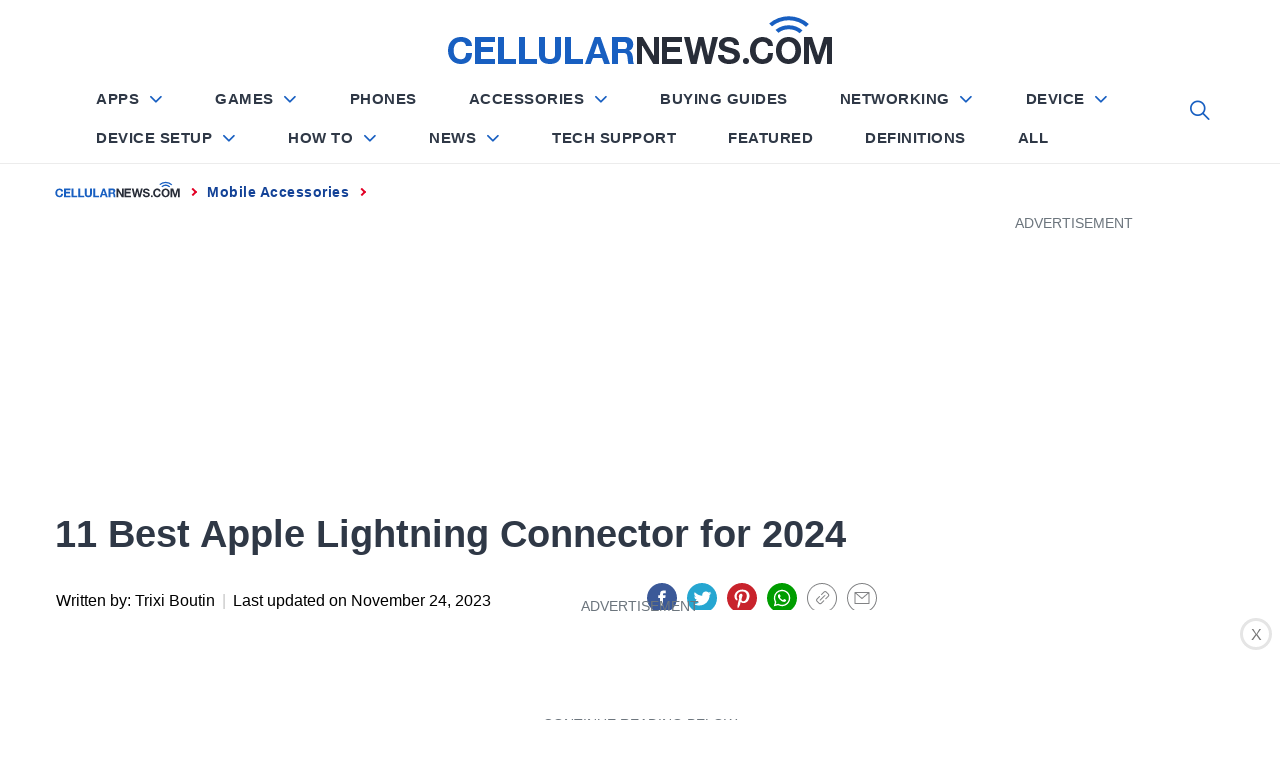

--- FILE ---
content_type: text/html; charset=UTF-8
request_url: https://cellularnews.com/mobile-accessories/11-best-apple-lightning-connector-for-2023/
body_size: 74681
content:
<!doctype html>
<html lang="en-US">

<head>
	
		<script type="text/javascript" async="" src="https://hb-targa.s3.us-east-2.amazonaws.com/cellularnews.com/asc_prebid.js"></script>

<!-- InMobi Choice. Consent Manager Tag v3.0 (for TCF 2.2) -->
<script type="text/javascript" async=true>
(function() {
var host = 'cellularnews.com';
var element = document.createElement('script');
var firstScript = document.getElementsByTagName('script')[0];
var url = 'https://cmp.inmobi.com'
.concat('/choice/', '2MMzmDKaU6zew', '/', host, '/choice.js?tag_version=V3');
var uspTries = 0;
var uspTriesLimit = 3;
element.async = true;
element.type = 'text/javascript';
element.src = url;

firstScript.parentNode.insertBefore(element, firstScript);

function makeStub() {
var TCF_LOCATOR_NAME = '__tcfapiLocator';
var queue = [];
var win = window;
var cmpFrame;

function addFrame() {
var doc = win.document;
var otherCMP = !!(win.frames[TCF_LOCATOR_NAME]);

if (!otherCMP) {
if (doc.body) {
var iframe = doc.createElement('iframe');

iframe.style.cssText = 'display:none';
iframe.name = TCF_LOCATOR_NAME;
doc.body.appendChild(iframe);
} else {
setTimeout(addFrame, 5);
}
}
return !otherCMP;
}

function tcfAPIHandler() {
var gdprApplies;
var args = arguments;

if (!args.length) {
return queue;
} else if (args[0] === 'setGdprApplies') {
if (
args.length > 3 &&
args[2] === 2 &&
typeof args[3] === 'boolean'
) {
gdprApplies = args[3];
if (typeof args[2] === 'function') {
args[2]('set', true);
}
}
} else if (args[0] === 'ping') {
var retr = {
gdprApplies: gdprApplies,
cmpLoaded: false,
cmpStatus: 'stub'
};

if (typeof args[2] === 'function') {
args[2](retr);
}
} else {
if(args[0] === 'init' && typeof args[3] === 'object') {
args[3] = Object.assign(args[3], { tag_version: 'V3' });
}
queue.push(args);
}
}

function postMessageEventHandler(event) {
var msgIsString = typeof event.data === 'string';
var json = {};

try {
if (msgIsString) {
json = JSON.parse(event.data);
} else {
json = event.data;
}
} catch (ignore) {}

var payload = json.__tcfapiCall;

if (payload) {
window.__tcfapi(
payload.command,
payload.version,
function(retValue, success) {
var returnMsg = {
__tcfapiReturn: {
returnValue: retValue,
success: success,
callId: payload.callId
}
};
if (msgIsString) {
returnMsg = JSON.stringify(returnMsg);
}
if (event && event.source && event.source.postMessage) {
event.source.postMessage(returnMsg, '*');
}
},
payload.parameter
);
}
}

while (win) {
try {
if (win.frames[TCF_LOCATOR_NAME]) {
cmpFrame = win;
break;
}
} catch (ignore) {}

if (win === window.top) {
break;
}
win = win.parent;
}
if (!cmpFrame) {
addFrame();
win.__tcfapi = tcfAPIHandler;
win.addEventListener('message', postMessageEventHandler, false);
}
};

makeStub();

function makeGppStub() {
const CMP_ID = 10;
const SUPPORTED_APIS = [
'2:tcfeuv2',
'6:uspv1',
'7:usnatv1',
'8:usca',
'9:usvav1',
'10:uscov1',
'11:usutv1',
'12:usctv1'
];

window.__gpp_addFrame = function (n) {
if (!window.frames[n]) {
if (document.body) {
var i = document.createElement("iframe");
i.style.cssText = "display:none";
i.name = n;
document.body.appendChild(i);
} else {
window.setTimeout(window.__gpp_addFrame, 10, n);
}
}
};
window.__gpp_stub = function () {
var b = arguments;
__gpp.queue = __gpp.queue || [];
__gpp.events = __gpp.events || [];

if (!b.length || (b.length == 1 && b[0] == "queue")) {
return __gpp.queue;
}

if (b.length == 1 && b[0] == "events") {
return __gpp.events;
}

var cmd = b[0];
var clb = b.length > 1 ? b[1] : null;
var par = b.length > 2 ? b[2] : null;
if (cmd === "ping") {
clb(
{
gppVersion: "1.1", // must be â€œVersion.Subversionâ€ , current: â€œ1.1â€
cmpStatus: "stub", // possible values: stub, loading, loaded, error
cmpDisplayStatus: "hidden", // possible values: hidden, visible, disabled
signalStatus: "not ready", // possible values: not ready, ready
supportedAPIs: SUPPORTED_APIS, // list of supported APIs
cmpId: CMP_ID, // IAB assigned CMP ID, may be 0 during stub/loading
sectionList: [],
applicableSections: [-1],
gppString: "",
parsedSections: {},
},
true
);
} else if (cmd === "addEventListener") {
if (!("lastId" in __gpp)) {
__gpp.lastId = 0;
}
__gpp.lastId++;
var lnr = __gpp.lastId;
__gpp.events.push({
id: lnr,
callback: clb,
parameter: par,
});
clb(
{
eventName: "listenerRegistered",
listenerId: lnr, // Registered ID of the listener
data: true, // positive signal
pingData: {
gppVersion: "1.1", // must be â€œVersion.Subversionâ€ , current: â€œ1.1â€
cmpStatus: "stub", // possible values: stub, loading, loaded, error
cmpDisplayStatus: "hidden", // possible values: hidden, visible, disabled
signalStatus: "not ready", // possible values: not ready, ready
supportedAPIs: SUPPORTED_APIS, // list of supported APIs
cmpId: CMP_ID, // list of supported APIs
sectionList: [],
applicableSections: [-1],
gppString: "",
parsedSections: {},
},
},
true
);
} else if (cmd === "removeEventListener") {
var success = false;
for (var i = 0; i < __gpp.events.length; i++) {
if (__gpp.events[i].id == par) {
__gpp.events.splice(i, 1);
success = true;
break;
}
}
clb(
{
eventName: "listenerRemoved",
listenerId: par, // Registered ID of the listener
data: success, // status info
pingData: {
gppVersion: "1.1", // must be â€œVersion.Subversionâ€ , current: â€œ1.1â€
cmpStatus: "stub", // possible values: stub, loading, loaded, error
cmpDisplayStatus: "hidden", // possible values: hidden, visible, disabled
signalStatus: "not ready", // possible values: not ready, ready
supportedAPIs: SUPPORTED_APIS, // list of supported APIs
cmpId: CMP_ID, // CMP ID
sectionList: [],
applicableSections: [-1],
gppString: "",
parsedSections: {},
},
},
true
);
} else if (cmd === "hasSection") {
clb(false, true);
} else if (cmd === "getSection" || cmd === "getField") {
clb(null, true);
}
//queue all other commands
else {
__gpp.queue.push([].slice.apply(b));
}
};
window.__gpp_msghandler = function (event) {
var msgIsString = typeof event.data === "string";
try {
var json = msgIsString ? JSON.parse(event.data) : event.data;
} catch (e) {
var json = null;
}
if (typeof json === "object" && json !== null && "__gppCall" in json) {
var i = json.__gppCall;
window.__gpp(
i.command,
function (retValue, success) {
var returnMsg = {
__gppReturn: {
returnValue: retValue,
success: success,
callId: i.callId,
},
};
event.source.postMessage(msgIsString ? JSON.stringify(returnMsg) : returnMsg, "*");
},
"parameter" in i ? i.parameter : null,
"version" in i ? i.version : "1.1"
);
}
};
if (!("__gpp" in window) || typeof window.__gpp !== "function") {
window.__gpp = window.__gpp_stub;
window.addEventListener("message", window.__gpp_msghandler, false);
window.__gpp_addFrame("__gppLocator");
}
};

makeGppStub();

var uspStubFunction = function() {
var arg = arguments;
if (typeof window.__uspapi !== uspStubFunction) {
setTimeout(function() {
if (typeof window.__uspapi !== 'undefined') {
window.__uspapi.apply(window.__uspapi, arg);
}
}, 500);
}
};

var checkIfUspIsReady = function() {
uspTries++;
if (window.__uspapi === uspStubFunction && uspTries < uspTriesLimit) {
console.warn('USP is not accessible');
} else {
clearInterval(uspInterval);
}
};

if (typeof window.__uspapi === 'undefined') {
window.__uspapi = uspStubFunction;
var uspInterval = setInterval(checkIfUspIsReady, 6000);
}
})();
</script>
<!-- End InMobi Choice. Consent Manager Tag v3.0 (for TCF 2.2) -->
	
	
	
	

	
<script>
  (function (s, t, a, y, twenty, two) {
    s.Stay22 = s.Stay22 || {};
    s.Stay22.params = { lmaID: '6866883d4cfa7952b181e667' };
    twenty = t.createElement(a);
    two = t.getElementsByTagName(a)[0];
    twenty.async = 1;
    twenty.src = y;
    two.parentNode.insertBefore(twenty, two);
  })(window, document, 'script', 'https://scripts.stay22.com/letmeallez.js');
</script>

	
<!-- Google Tag Manager -->
<script>(function(w,d,s,l,i){w[l]=w[l]||[];w[l].push({'gtm.start':
new Date().getTime(),event:'gtm.js'});var f=d.getElementsByTagName(s)[0],
j=d.createElement(s),dl=l!='dataLayer'?'&l='+l:'';j.async=true;j.src=
'https://www.googletagmanager.com/gtm.js?id='+i+dl;f.parentNode.insertBefore(j,f);
})(window,document,'script','dataLayer','GTM-WP7W647');</script>
<!-- End Google Tag Manager -->
    <meta charset="UTF-8">
    <meta http-equiv="X-UA-Compatible" content="IE=edge">
    <meta name="viewport" content="width=device-width, initial-scale=1">
    <meta name="robots" content="max-image-preview:large">
    <link rel="profile" href="https://gmpg.org/xfn/11">
<style show>
{
    html:{font-display: optional!important;}
}
</style>

<meta https-equiv="x-dns-prefetch-control" content="on">


<link rel="dns-prefetch" href="//fonts.gstatic.com" />
<link rel="preconnect" href="//fonts.gstatic.com" crossorigin/>
<link rel="preload" href="//fonts.gstatic.com/s/lato/v14/S6uyw4BMUTPHjx4wXiWtFCc.woff2" as="font" type="font/woff2" crossorigin />

<link rel="preconnect" href="//www.googletagmanager.com" crossorigin />
<link rel="preconnect" href="//www.google-analytics.com" crossorigin />
<link rel="preconnect" href="//tpc.googlesyndication.com" crossorigin />
<link rel="preconnect" href="//www.googletagservices.com" crossorigin />
<link rel="preconnect" href="//adservice.google.com" crossorigin />
<link rel="preconnect" href="//assets.pinterest.com" crossorigin />
<link rel="preload" href="https://cellularnews.com/wp-content/themes/blog-prime/assets/css/single_styles.pure.css?ver=1.1.34" as="style"/><link rel="preload" href="https://cellularnews.com/wp-content/themes/blog-prime/fonts/fontawesome-webfont.woff" as="font" crossorigin><link rel="preload" href="https://cellularnews.com/wp-content/themes/blog-prime/assets/lib/ionicons/fonts/ionicons.woff2?display=swap" as="font" type="font/woff2" crossorigin><title>11 Best Apple Lightning Connector for 2023 | CellularNews</title>

<!-- This site is optimized with the Yoast SEO plugin v11.6 - https://yoast.com/wordpress/plugins/seo/ -->
<meta name="description" content="Looking for the best Apple Lightning connector? Discover our top 11 picks for 2023, ensuring seamless connectivity and fast charging for your Apple devices."/>
<link rel="canonical" href="https://cellularnews.com/mobile-accessories/11-best-apple-lightning-connector-for-2023/" />
<meta property="og:locale" content="en_US" />
<meta property="og:type" content="article" />
<meta property="og:title" content="11 Best Apple Lightning Connector for 2023 | CellularNews" />
<meta property="og:description" content="Looking for the best Apple Lightning connector? Discover our top 11 picks for 2023, ensuring seamless connectivity and fast charging for your Apple devices." />
<meta property="og:url" content="https://cellularnews.com/mobile-accessories/11-best-apple-lightning-connector-for-2023/" />
<meta property="og:site_name" content="CellularNews" />
<meta property="article:section" content="Mobile Accessories" />
<meta property="article:published_time" content="2023-08-10T08:16:05+00:00" />
<meta property="article:modified_time" content="2023-11-24T12:57:57+00:00" />
<meta property="og:updated_time" content="2023-11-24T12:57:57+00:00" />
<meta name="twitter:card" content="summary_large_image" />
<meta name="twitter:description" content="Looking for the best Apple Lightning connector? Discover our top 11 picks for 2023, ensuring seamless connectivity and fast charging for your Apple devices." />
<meta name="twitter:title" content="11 Best Apple Lightning Connector for 2023 | CellularNews" />
<meta name="twitter:image" content="https://cellularnews.com/wp-content/uploads/2023/08/11-best-apple-lightning-connector-for-2023-1691453320.jpg" />
<!-- / Yoast SEO plugin. -->

<link rel='dns-prefetch' href='//s.w.org' />
<link rel="alternate" type="application/rss+xml" title="CellularNews &raquo; Feed" href="https://cellularnews.com/feed/" />
<link rel="alternate" type="application/rss+xml" title="CellularNews &raquo; Comments Feed" href="https://cellularnews.com/comments/feed/" />
<link rel="alternate" type="application/rss+xml" title="CellularNews &raquo; 11 Best Apple Lightning Connector for 2024 Comments Feed" href="https://cellularnews.com/mobile-accessories/11-best-apple-lightning-connector-for-2023/feed/" />
		<script type="text/javascript">
			window._wpemojiSettings = {"baseUrl":"https:\/\/s.w.org\/images\/core\/emoji\/12.0.0-1\/72x72\/","ext":".png","svgUrl":"https:\/\/s.w.org\/images\/core\/emoji\/12.0.0-1\/svg\/","svgExt":".svg","source":{"concatemoji":"https:\/\/cellularnews.com\/wp-includes\/js\/wp-emoji-release.min.js?ver=5.2.12"}};
			!function(e,a,t){var n,r,o,i=a.createElement("canvas"),p=i.getContext&&i.getContext("2d");function s(e,t){var a=String.fromCharCode;p.clearRect(0,0,i.width,i.height),p.fillText(a.apply(this,e),0,0);e=i.toDataURL();return p.clearRect(0,0,i.width,i.height),p.fillText(a.apply(this,t),0,0),e===i.toDataURL()}function c(e){var t=a.createElement("script");t.src=e,t.defer=t.type="text/javascript",a.getElementsByTagName("head")[0].appendChild(t)}for(o=Array("flag","emoji"),t.supports={everything:!0,everythingExceptFlag:!0},r=0;r<o.length;r++)t.supports[o[r]]=function(e){if(!p||!p.fillText)return!1;switch(p.textBaseline="top",p.font="600 32px Arial",e){case"flag":return s([55356,56826,55356,56819],[55356,56826,8203,55356,56819])?!1:!s([55356,57332,56128,56423,56128,56418,56128,56421,56128,56430,56128,56423,56128,56447],[55356,57332,8203,56128,56423,8203,56128,56418,8203,56128,56421,8203,56128,56430,8203,56128,56423,8203,56128,56447]);case"emoji":return!s([55357,56424,55356,57342,8205,55358,56605,8205,55357,56424,55356,57340],[55357,56424,55356,57342,8203,55358,56605,8203,55357,56424,55356,57340])}return!1}(o[r]),t.supports.everything=t.supports.everything&&t.supports[o[r]],"flag"!==o[r]&&(t.supports.everythingExceptFlag=t.supports.everythingExceptFlag&&t.supports[o[r]]);t.supports.everythingExceptFlag=t.supports.everythingExceptFlag&&!t.supports.flag,t.DOMReady=!1,t.readyCallback=function(){t.DOMReady=!0},t.supports.everything||(n=function(){t.readyCallback()},a.addEventListener?(a.addEventListener("DOMContentLoaded",n,!1),e.addEventListener("load",n,!1)):(e.attachEvent("onload",n),a.attachEvent("onreadystatechange",function(){"complete"===a.readyState&&t.readyCallback()})),(n=t.source||{}).concatemoji?c(n.concatemoji):n.wpemoji&&n.twemoji&&(c(n.twemoji),c(n.wpemoji)))}(window,document,window._wpemojiSettings);
		</script>
		<style type="text/css">
img.wp-smiley,
img.emoji {
	display: inline !important;
	border: none !important;
	box-shadow: none !important;
	height: 1em !important;
	width: 1em !important;
	margin: 0 .07em !important;
	vertical-align: -0.1em !important;
	background: none !important;
	padding: 0 !important;
}
</style>
	
<link rel='stylesheet' onload="this.media='all'" id='carousel-style' href='https://cellularnews.com/wp-content/themes/blog-prime/assets/css/owl.carousel.css?ver=5.2.12' type='text/css' media='print' />

<link rel='stylesheet' onload="this.media='all'" id='cnt-single' href='https://cellularnews.com/wp-content/themes/blog-prime/assets/css/single_styles.pure.css?ver=1.1.34' type='text/css' media='print' />

<link rel='stylesheet' onload="this.media='all'" id='ionicons' href='https://cellularnews.com/wp-content/themes/blog-prime/assets/lib/ionicons/css/ionicons.min.css?display=swap&#038;ver=5.2.12' type='text/css' media='print' />

<link rel='stylesheet' onload="this.media='all'" id='elasticpress-autosuggest' href='https://cellularnews.com/wp-content/plugins/elasticpress/dist/css/autosuggest-styles.min.css?ver=3.5.4' type='text/css' media='print' />
<script type='text/javascript'>
var mtcaptchaConfig ={"sitekey":"MTPublic-xbIqGeFIU","autoFormValidate":true,"render":"explicit","renderQueue":["mtcaptcha"],"theme":"standard","widgetSize":"standard","lang":"en"}
</script>
<script src="https://code.jquery.com/jquery-2.1.1.min.js?ver=2.1.1" defer type="text/javascript"></script>
<script src="https://code.jquery.com/jquery-migrate-1.4.1.min.js?ver=1.4.1" defer type="text/javascript"></script>
<link rel='https://api.w.org/' href='https://cellularnews.com/wp-json/' />
<link rel="EditURI" type="application/rsd+xml" title="RSD" href="https://cellularnews.com/xmlrpc.php?rsd" />
<link rel="wlwmanifest" type="application/wlwmanifest+xml" href="https://cellularnews.com/wp-includes/wlwmanifest.xml" /> 
<meta name="generator" content="WordPress 5.2.12" />
<link rel="alternate" type="application/json+oembed" href="https://cellularnews.com/wp-json/oembed/1.0/embed?url=https%3A%2F%2Fcellularnews.com%2Fmobile-accessories%2F11-best-apple-lightning-connector-for-2023%2F" />
<link rel="alternate" type="text/xml+oembed" href="https://cellularnews.com/wp-json/oembed/1.0/embed?url=https%3A%2F%2Fcellularnews.com%2Fmobile-accessories%2F11-best-apple-lightning-connector-for-2023%2F&#038;format=xml" />
<meta name="verify-admitad" content="9bbe64a626" />
<meta name="mylead-verification" content="12e827310b142f173fed2dfd3a9357f0">
<!-- <link rel="preconnect" href="//cdn.thisiswaldo.com" crossorigin />
<link rel="dns-prefetch" href="//cdn.thisiswaldo.com"> -->
<script>
  document.addEventListener('DOMContentLoaded', function () {
  $("#sticky-footer-ads-close").click(function(){
    $("#sticky-footer-ads").hide();
  });

}, false);
</script>
<!--
<script>
function loadScript() {
  var script = document.createElement('script');
  script.src = "//cdn.thisiswaldo.com/static/js/6953.js";
  document.getElementsByTagName('head')[0].appendChild(script);
}

function stateChange(){
	if (document.readyState == 'complete') {
setInterval(loadScript(),500);
	} 
}

if (document.readyState == 'complete') {
   loadScript();
} else {
   document.addEventListener('readystatechange', stateChange);
}
</script>
--><style type="text/css">.aawp .aawp-tb__row--highlight{background-color:#256aaf;}.aawp .aawp-tb__row--highlight{color:#fff;}.aawp .aawp-tb__row--highlight a{color:#fff;}</style>
<style show>.sticky-social-media{display:none}@media screen and (max-width:767px){header#masthead{height:48px;padding:0}header#masthead{padding:10px 0!important}.site #masthead #site-navigation .navigation-area .menu-logo a img{height:26px!important}.site-branding{padding:12px 0!important}#widgets-nav{top:5px!important}#site-navigation #widgets-nav{top:-3px!important}.main-navigation .nav-right{top:-3px!important}.sticky-social-media{height:48px}.sticky-social-media ul{display:flex;list-style:none;margin:0;height:48px}.sticky-social-media ul li{width:20%;text-align:center}.sticky-social-media ul li a{text-decoration:none;text-align:center;color:#fff;text-transform:uppercase;font-weight:500;font-size:20px;line-height:2.3em}.sticky-social-media ul li a i.soc-icon{width:100%;text-align:center;vertical-align:middle;color:#fff;line-height:2em}.sticky-social-media ul .facebook,.sticky-social-media ul li a i.fa-facebook{background:#3b5998}.sticky-social-media ul .twitter,.sticky-social-media ul li a i.fa-twitter{background:#1da1f2}.sticky-social-media ul .whatsapp,.sticky-social-media ul li a i.fa-whatsapp{background:#67c33f}.sticky-social-media ul .link,.sticky-social-media ul li a i.fa-link{background:#1b7e82}.sticky-social-media ul .pinterest,.sticky-social-media ul li a i.fa-pinterest{background:#be081a}.sticky-social-media ul .envelope,.sticky-social-media ul li a i.fa-envelope{background:#2f3846}}.sticky-show{position: fixed;top: 48px;width: 100%;z-index: 9999}.menu,.widget{margin:0!important}.menu .menu-item:last-child{border:0}.site-title img{width:100%}@media (max-width:768px){.main-navigation{height:34px}}@media (max-width:1200px){.main-navigation{height:41px}}@media (min-width:1201px){.middlebar-items{height:58px}}.promote-wrapper .item .promo-label{width:max-content!important}.promote-wrapper .item .check-price{width:max-content!important}.promote-wrapper .item .check-price .fa-arrow-right{margin-left:10px}.owl-carousel{display:none;width:100%;position:relative;z-index:1}i.fab,i.fas{font-family:fontawesome!important;font-style:normal!important}.promote-wrapper{margin-top:25px}.promote-wrapper .promote-product{display:-ms-flexbox;display:-webkit-flex;display:flex;justify-content:center;align-items:center;border:1px solid #ececec;position:relative}.promote-wrapper .promote-product .picks-btn{padding:10px;color:#424040;font-size:20px;background-color:#fff;border:1px solid #424040;position:absolute;top:50%;margin-top:-27px}.promote-wrapper .promote-product #pre-picks{left:-8px}.promote-wrapper .promote-product #next-picks{right:-8px}.promote-wrapper .item{display:block;-ms-flex-preferred-size:33.3333%;flex-basis:33.3333%;-moz-flex-basis:33.3333%;-webkit-flex-basis:33.3333%;max-width:33.3333%;border:0 solid #ececec;border-left:1px;text-align:center;padding:0 35px 30px}@media (max-width:767px){.promote-wrapper .item{-ms-flex-preferred-size:100%;flex-basis:100%;-moz-flex-basis:100%;-webkit-flex-basis:100%;max-width:100%;border:0}}.promote-wrapper .item .promo-label{text-align:center;display:inline-block;padding:8px 20px 0;margin:-10px 0 30px 0;position:relative;background-color:#185fc1;text-transform:uppercase;color:#fff;font-weight:500}.promote-wrapper .item .promo-label:before{content:'';display:block;position:absolute;background-color:#185fc1;width:100%;height:36px;border-radius:0 0 50% 50%;bottom:-15px;left:0}.promote-wrapper .item .promo-label p,.promote-wrapper .item .promo-label svg{display:inline-block;vertical-align:middle;margin:0;position:relative}.promote-wrapper .item .promo-label svg{margin-right:5px;margin-top:-6px}.promote-wrapper .item .product-image{height:190px;overflow:hidden;display:-ms-flexbox;display:-webkit-flex;display:flex;align-items:center;justify-content:center}.promote-wrapper .item .product-image img{height:190px;object-fit:contain;width:100%}.promote-wrapper .item .product-name{font-size:20px;font-family:Heebo,sans-serif;line-height:20.4px;line-height:2rem;height:4rem;font-weight:500;margin:20px 0 10px;color:#2f3846;overflow:hidden}.promote-wrapper .item .star{color:#ffc000;font-size:20px;line-height:1;margin-bottom:20px}.promote-wrapper .item .star>i{margin:0 2px;background-color:#fff}.product-images .filter-mask{position:absolute;top:0;left:0;width:100%;height:100%;background-color:rgba(0,0,0,.4);z-index:2;display:none}.product-images .filter-mask div{display:inline-block;display:-moz-inline-box;display:-webkit-inline-box;color:#fff;font-size:16px;font-family:Lato,sans-serif;border:1px solid #fff;padding:5px 10px}.product-images .items{max-width:100%;display:-ms-flexbox;display:-webkit-flex;display:flex;justify-content:center;align-items:center}.product-images .items img{width:auto;height:400px}@media (max-width:767px){.product-images .items img{width:100%;height:auto}}.product-images .owl-carousel{z-index:unset!important}.check-price{display:inline-block;width:100%;padding:10px 15px;text-align:center;text-transform:uppercase;font-size:16px;font-family:Heebo,sans-serif;line-height:16.4px;position:relative;color:#fff;background-color:#0cac1f}.check-price .fa-arrow-right{float:right}#hamburger-one{display:block;margin:15px auto;height:30px;position:relative}#hamburger-one span{display:block;position:absolute;left:14px;height:2px;background:#000}#hamburger-one span:before{content:'';display:block;position:absolute;left:-14px;height:4px;width:4px;background:#000;border-radius:100%}#hamburger-one span:nth-of-type(1){width:40px;top:0}#hamburger-one span:nth-of-type(2){width:30px;top:8px}#hamburger-one span:nth-of-type(3){width:25px;top:16px}#hamburger-one span:nth-of-type(4){width:35px;top:24px}html{line-height:1.15;-ms-text-size-adjust:100%;-webkit-text-size-adjust:100%}body{margin:0}h1{margin:.67em 0}a{background-color:transparent}img{border-style:none}input{font-family:inherit;font-size:100%;line-height:1.15;margin:0}input{overflow:visible}[type=search]{-webkit-appearance:textfield;outline-offset:-2px}html{-webkit-font-smoothing:antialiased;-moz-font-smoothing:grayscale;-moz-osx-font-smoothing:grayscale}body,input{color:#787878;font-family:Lato,sans-serif;line-height:1.62}h1,h2,h3{clear:both;font-weight:700;font-family:Lato,sans-serif;color:#2f3846}h1,h2,h3{margin-top:15px;margin-bottom:20px;line-height:1.3}h1,h2,h3{color:#000}.site-branding .site-title{font-family:Barlow,sans-serif}.entry-title{margin-top:0;margin-bottom:15px}p{margin-top:0;margin-bottom:15px}i{font-style:italic}ins{background:#fff9c0;text-decoration:none}html{box-sizing:border-box}*,:after,:before{box-sizing:inherit}body{background:#fff}ul{margin:0 0 1.5em 3em}ul{list-style:disc}img{height:auto;max-width:100%}input[type=submit]{border:0;background:#000;color:#fff;height:45px;outline:0;line-height:45px;padding-left:15px;padding-right:15px}input[type=search],input[type=text]{color:#666;border:1px solid #eee;outline:0;padding-left:15px;padding-right:15px}input[type=search],input[type=text]{height:45px;line-height:45px}a{color:#000;text-decoration:none}a:visited{color:#185FC1}.site-header{background:#fff;position:relative;width:100%;left:0;right:0;z-index:999;padding-top:20px;padding-bottom:20px}.site-middlebar{display:flex;flex-direction:column;padding-top:30px;padding-bottom:30px}.middlebar-items{display:flex;align-items:center;justify-content:space-between}.site-branding{margin-right:20px;width:280px}.site-branding .site-title{font-size:34px;font-weight:700;line-height:1.2;margin:0 auto 10px}.navigation-area{background:#fff;border-bottom:1px solid;position:relative;text-align:center}.navigation-area:before{content:"";display:block;height:1px;background:linear-gradient(to left,#fff 0,#eee 50%,#fff 100%);width:100%}.main-navigation .icon-sidr,.main-navigation .nav-right{position:absolute;width:100px}.main-navigation .icon-sidr{left:0;text-align:left}.main-navigation .nav-right{right:0;text-align:right}.main-navigation .nav-right .icon-search{color:#797979;font-size:26px;line-height:1px}.main-navigation .nav-right .icon-search{padding-top:15px;padding-bottom:15px;display:inline-block;vertical-align:middle}@media only screen and (max-width:1200px){.site #masthead #site-navigation .navigation-area .nav-right span.icon-search{padding:0;padding-top:7px;margin:0}}.main-navigation .toggle-menu{text-align:center;font-size:15px;display:none;margin:15px auto}.toggle-menu .menu-label{font-size:12px;font-weight:700;text-transform:uppercase}@media only screen and (max-width:991px){.main-navigation .toggle-menu{display:block}.main-navigation .navigation-area #primary-menu{display:none;visibility:hidden;opacity:0}}.offcanvas-toggle .trigger-icon{display:block}.main-navigation .menu ul{display:inline-block;margin:0 100px;padding:0;list-style:none;vertical-align:top}.main-navigation .menu ul>li{float:left}.main-navigation .menu ul li{position:relative;display:block}.main-navigation .menu ul>li>a{font-size:12px;font-weight:700;letter-spacing:1px;padding:0 10px;text-transform:uppercase}@media only screen and (min-width:992px){.main-navigation .menu ul>li>a{position:relative;display:block;padding-top:20px;padding-bottom:20px}}@media only screen and (max-width:991px){.site .site-header{display:block;padding-top:10px;padding-bottom:10px}}#offcanvas-menu{background-color:#fcfcfc;position:fixed;top:0;height:100%;right:-100%;padding:20px;width:340px;z-index:99999;overflow-y:scroll;scrollbar-width:none;-ms-overflow-style:none}#offcanvas-menu::-webkit-scrollbar{width:0;height:0}@media screen and (min-width:768px){#offcanvas-menu{border-left:1px solid #ededed}}@media screen and (max-width:991px){#offcanvas-menu{width:60%}}@media screen and (max-width:767px){#offcanvas-menu{width:100%}}#offcanvas-menu .close-offcanvas-menu{text-align:right}#offcanvas-menu .close-offcanvas-menu .offcanvas-close{font-size:14px;font-weight:700;margin:10px auto;display:block;text-transform:uppercase;text-align:right}.offcanvas-close span{display:inline-block;vertical-align:middle}.offcanvas-navigation{width:100%}.offcanvas-item{margin-bottom:20px}.offcanvas-title{margin-bottom:15px;text-transform:uppercase;font-size:14px;font-weight:700}.offcanvas-navigation ul{list-style:none;margin:0;padding:0}.offcanvas-navigation li{border-bottom:1px solid #eee}.offcanvas-navigation li:last-child{border-bottom:none}.offcanvas-navigation a{display:block;font-size:14px;font-weight:700;padding:12px 0;text-decoration:none;text-transform:uppercase;position:relative}.site{overflow-x:clip}.site-main .twp-navigation-wrapper{background-color:#f4f7f6;padding:30px 15px;margin-top:60px}.screen-reader-text{border:0;clip:rect(1px,1px,1px,1px);clip-path:inset(50%);height:1px;margin:-1px;overflow:hidden;padding:0;position:absolute!important;width:1px;word-wrap:normal!important}.content-area:after,.content-area:before,.entry-content:after,.entry-content:before,.related-items:after,.related-items:before,.site-content:after,.site-content:before,.site-header:after,.site-header:before,.twp-row:after,.twp-row:before,.widget:after,.widget:before,.wrapper:after,.wrapper:before{content:"";display:table;table-layout:fixed}.content-area:after,.entry-content:after,.related-items:after,.site-content:after,.site-header:after,.twp-row:after,.widget:after,.wrapper:after{clear:both}.widget{margin-left:auto;margin-right:auto;margin-bottom:20px}.widget ul{list-style:none;padding-left:0;padding-right:0;margin-left:0;margin-right:0}.widget ul li{margin-bottom:10px}.twp-widget-list li .article-list{border-bottom:1px solid;margin-bottom:15px;padding-bottom:15px}.twp-widget-list .article-image{border-radius:4px;position:relative;overflow:hidden}.article-image .trend-item{height:35px;line-height:35px;position:absolute;left:10px;bottom:10px;margin-left:auto;margin-right:auto;width:35px}.twp-row{margin-left:-15px;margin-right:-15px}.twp-row-sm{margin-left:-5px;margin-right:-5px}.twp-row .column{float:left;padding-left:15px;padding-right:15px}.twp-row-sm .column{padding-left:5px;padding-right:5px}.column{width:100%}.column-two{width:20%}.column-four{width:40%}.column-five{width:50%}.column-six{width:60%}.column-eight{width:80%}@media only screen and (max-width:991px){.column-full-sm{width:100%}}@media only screen and (max-width:575px){.column{width:100%}}.twp-blocks{padding-top:40px;padding-bottom:40px}.data-bg{background-color:#f4f7f6;background-repeat:no-repeat;background-size:cover;background-position:center;display:block}.data-bg-small{height:100px}.site-content,.wrapper{padding-right:15px;padding-left:15px;margin-right:auto;margin-left:auto}@media (min-width:768px){.site-content,.wrapper{width:750px}}@media (min-width:992px){.site-content,.wrapper{width:970px}}@media (min-width:1200px){.site-content,.wrapper{width:1170px}}@media (min-width:1370px){.site-content,.wrapper{width:1440px}}.post-thumb{position:relative;border-radius:4px;overflow:hidden}.trend-item{display:block;font-weight:700;height:50px;line-height:50px;color:#141f34;border-radius:100%;background-color:#fff;text-align:center;width:50px}.post-content{position:relative;margin-top:15px;min-height:50px}#primary,#secondary{float:left;width:100%;padding-top:40px}@media only screen and (min-width:992px){body.right-sidebar #primary{border-right:1px solid #eee;padding-right:30px}body.right-sidebar #secondary{padding-left:30px}}@media only screen and (max-width:991px){#primary,#secondary{width:100%}}.article-details{position:relative;width:100%}.breadcrumbs{font-size:12px;font-weight:700;line-height:1.2;text-transform:uppercase;padding:15px 0;letter-spacing:1px}@media (max-width:767px){.breadcrumbs{display:none}}.breadcrumbs ul{list-style:none;margin:0 auto;padding:0}.breadcrumbs ul li{display:inline-block}.breadcrumbs ul .trail-item span{position:relative}.breadcrumbs ul .trail-item.trail-begin span{padding-left:0}.breadcrumbs ul li span:before{content:"\f3d1";font-size:14px;padding-right:8px;padding-left:8px}.breadcrumbs ul .trail-item.trail-begin span:before{content:none !important;}@media (max-width:767px){.breadcrumbs ul.trail-items>li.trail-begin a span[=name]{background-image:url(../../wp-content/uploads/2019/09/fav.png);background-position:left;background-repeat:no-repeat}}.block-title{position:relative;margin-bottom:15px;padding-bottom:15px}.block-title:after{content:"";display:block;background:#000;width:80px;height:2px;margin-top:15px}.entry-meta{padding:15px 0}.entry-meta-1{padding:0}.entry-meta-category a{background:#000;color:#fff;display:inline-block;position:relative;padding:6px 8px;margin:5px 2px;font-weight:700;font-size:12px;line-height:1}.entry-meta-category a:after{content:'';position:absolute;top:100%;left:0;border-right:4px solid;border-bottom:4px solid transparent;border-right-color:#000;width:0;z-index:1}.entry-meta .posted-on{display:inline-block;vertical-align:middle}.site-related{border-top:1px solid}.site-related .block-title:after{content:none;display:none}.site-related .block-title .ion{vertical-align:middle;margin-left:10px}.related-items{border:1px solid;border-radius:4px;padding:20px;margin-bottom:20px}.related-items .post-content,.related-items .post-thumb{float:left}.related-items .post-thumb{width:25%}.related-items .post-content{margin:0 auto;padding-left:10px;width:75%}.search-form label{display:block;margin:0 auto;width:70%;float:left}.search-form label .search-field{-webkit-border-radius:0;border-radius:0;width:100%;-webkit-appearance:none}.search-form .search-submit{float:left;padding-left:20px;padding-right:20px;-webkit-border-radius:0;border-radius:0;width:30%;-webkit-appearance:none}.popup-search{position:fixed;width:0;height:100%;overflow-y:auto;text-align:center;left:0;right:0;bottom:0;top:0;padding:20px;z-index:9999;opacity:0;visibility:hidden;background-color:rgba(51,51,51,.94);margin:auto;overflow:hidden}.popup-search-wrapper{display:table;height:100%;width:100%}.popup-search-form{display:table-cell;vertical-align:middle}.popup-search .close-popup{position:fixed;bottom:80px;right:0;left:0;margin:auto;z-index:1;width:40px;height:30px;opacity:1}.popup-search .close-popup:after,.popup-search .close-popup:before{content:'';height:1px;width:41px;position:absolute;background-color:#fff;left:0;right:0;bottom:0;top:0;margin:auto}.popup-search .close-popup:before{-webkit-transform:rotate(-45deg);-moz-transform:rotate(-45deg);-ms-transform:rotate(-45deg);-o-transform:rotate(-45deg);transform:rotate(-45deg)}.popup-search .close-popup:after{-webkit-transform:rotate(45deg);-moz-transform:rotate(45deg);-ms-transform:rotate(45deg);-o-transform:rotate(45deg);transform:rotate(45deg)}.popup-search-form .search-form{max-width:720px;margin-left:auto;margin-right:auto}.popup-search-form .search-form label{display:block;float:left;width:70%}.popup-search-form .search-form label input[type=search]{padding-left:20px;padding-right:20px}.popup-search-form .search-form .search-submit{width:30%}.scroll-up{background:#fff;color:#000;position:fixed;z-index:8000;bottom:20px;right:20px;display:none;width:45px;height:45px;font-size:28px;line-height:45px;text-align:center;text-decoration:none;border-radius:100%;box-shadow:0 0 25px rgba(0,0,0,.1);-webkit-box-shadow:0 0 25px rgba(0,0,0,.1);-moz-box-shadow:0 0 25px rgba(0,0,0,.1);-ms-box-shadow:0 0 25px rgba(0,0,0,.1);-o-box-shadow:0 0 25px rgba(0,0,0,.1)}@media (max-width:767px){.scroll-up{right:20px;bottom:20px}}@media (max-width:500px){.scroll-up{bottom:80px!important}}.post{margin:0 0 1.5em}.twp-banner-details{border-bottom:1px solid}.single .content-area .entry-content a{box-shadow:0 -2px 0 #fc0 inset}iframe{max-width:100%}.breadcrumbs ul li span:before{display:inline-block;font-family:Ionicons;speak:none;font-style:normal;font-weight:400;font-variant:normal;text-transform:none;text-rendering:auto;line-height:1;-webkit-font-smoothing:antialiased;-moz-osx-font-smoothing:grayscale}.related-items,.site .navigation-area,.site-related,.twp-banner-details,.twp-widget-list li .article-list{border-color:#eee}*{padding:0;margin:0;box-sizing:border-box}body{background-color:#fff;color:#000;font-family:Lato,sans-serif;}@media only screen and (min-width:1200px){body{left:0!important}}a{color:#134297;font-family:Lato,sans-serif;box-shadow:none}a:visited{outline:0}h1,h2,h3{font-family:Lato,sans-serif;color:#2f3846}.single .content-area .entry-content a{box-shadow:none}@media only screen and (max-width:767px){.breadcrumbs{display:block}}@media only screen and (max-width:767px){.breadcrumbs>ul.trail-items>li.trail-begin{position:relative;top:0}}@media only screen and (max-width:767px){.breadcrumbs>ul.trail-items>li.trail-begin>a{top:5px!important;width:18px;height:20px;overflow:hidden;display:inline-block;position:relative}}@media only screen and (max-width:767px){.breadcrumbs>ul.trail-items>li.trail-begin>a>span{font-size:14px;text-transform:capitalize;letter-spacing:0}}.breadcrumbs>ul.trail-items>li.trail-item{display:contents;line-height:20px;font-size:14px;text-transform:capitalize;letter-spacing:.5px}.breadcrumbs>ul.trail-items>li.trail-item span::before{color:#e20025;font-weight:700;font-size:12px;margin:0 4px;width:21px;height:12px;}.breadcrumbs>ul.trail-items>li.trail-item a{top:5px}@media only screen and (max-width:414px){.breadcrumbs>ul.trail-items>li.trail-item a{top:5px}}ins.adsbygoogle{text-align:center;background:0 0}.site #masthead{padding-bottom:3px;border-bottom:1px solid #ececec;padding-top:3px}.site #masthead .site-middlebar{padding-top:10px;padding-bottom:10px;display:block}@media only screen and (max-width:1200px){.site #masthead .site-middlebar{display:none}}.site #masthead .site-middlebar .middlebar-items .site-branding{width:100%;text-align:center;margin-right:0}.site #masthead .site-middlebar .middlebar-items .site-branding>.site-title{display:inline-block;margin-bottom:0;line-height:0;position:relative;top:2px}.site #masthead .site-middlebar .middlebar-items .site-branding>.site-title>a{outline:0}.site #masthead #site-navigation .navigation-area{border:0 none;margin:0}.site #masthead #site-navigation .navigation-area::before{background:0 0}.site #masthead #site-navigation .navigation-area .menu{display:inline-block}@media only screen and (max-width:1200px){.site #masthead #site-navigation .navigation-area .menu{display:none}}.site #masthead #site-navigation .navigation-area .menu>ul.menu>li{margin:0 16px}.site #masthead #site-navigation .navigation-area .menu>ul.menu>li>a{color:#2f3846;font-size:15px;text-transform:uppercase;letter-spacing:.5px}.site #masthead #site-navigation .navigation-area .menu-logo{display:none}@media only screen and (max-width:1200px){.site #masthead #site-navigation .navigation-area .menu-logo{display:block}}.site #masthead #site-navigation .navigation-area .menu-logo>a>img{height:34px;width:100%}.site #masthead #site-navigation .navigation-area #widgets-nav{display:none}@media only screen and (max-width:1200px){.site #masthead #site-navigation .navigation-area #widgets-nav{display:inline-block}}.site #masthead #site-navigation .navigation-area #widgets-nav #hamburger-one{margin:2px auto}@media only screen and (max-width:400px){.site #masthead #site-navigation .navigation-area #widgets-nav #hamburger-one{margin-top:0}}@media only screen and (max-width:360px){.site #masthead #site-navigation .navigation-area #widgets-nav #hamburger-one{margin-top:-3px}}.site #masthead #site-navigation .navigation-area #widgets-nav #hamburger-one>span{left:3px}.site #masthead #site-navigation .navigation-area #widgets-nav #hamburger-one>span:nth-of-type(1){background:#fff;width:25px}.site #masthead #site-navigation .navigation-area #widgets-nav #hamburger-one>span:nth-of-type(2){width:25px}.site #masthead #site-navigation .navigation-area #widgets-nav #hamburger-one>span:nth-of-type(3){width:25px}.site #masthead #site-navigation .navigation-area #widgets-nav #hamburger-one>span:nth-of-type(4){width:25px}.site #masthead #site-navigation .navigation-area #widgets-nav #hamburger-one>span::before{display:none}@media only screen and (max-width:991px){.site #masthead #site-navigation .navigation-area .toggle-menu{display:none}}@media only screen and (max-width:1199px){.site #masthead #site-navigation .wrapper{max-width:100%;width:100%;padding-left:25px;padding-right:25px}}@media only screen and (max-width:991px){.site #masthead #site-navigation .wrapper{padding-left:25px;padding-right:25px;width:100%}}@media only screen and (max-width:480px){.site #masthead #site-navigation .wrapper{padding-left:15px;padding-right:15px;width:100%}}@media only screen and (max-width:1199px){.site .site-content{max-width:100%;width:100%}}.site .site-content #primary{width:100%;max-width:1110px;border:0 none;padding-top:0}@media only screen and (min-width:1200px){.site .site-content #primary{max-width:73%}}@media only screen and (max-width:1199px){.site .site-content #primary{max-width:100%;padding-right:15px;padding-left:15px}}@media only screen and (max-width:480px){.site .site-content #primary{padding-left:0;padding-right:0;padding-top:10px}}.site .site-content #secondary{width:100%;max-width:300px}@media only screen and (max-width:1199px){.site .site-content #secondary{max-width:unset;padding-top:0;}}.site .scroll-up{background:#f4f4f4;box-shadow:none;width:60px;height:60px;line-height:58px}.single-post .site #primary>.site-main{border:none}.single-post .site #primary .site-main{padding-bottom:30px;margin-bottom:40px}.single-post .site #primary .site-main .wrapper{width:100%;padding:0}.single-post .site #primary .site-main .twp-banner-details{border:0 none;width:100%;}.single-post .site #primary .site-main .twp-banner-details .entry-meta-category{display:none}@media only screen and (max-width:767px){.single-post .site #primary .site-main .twp-banner-details .entry-header{margin-bottom:20px}}.single-post .site #primary .site-main .twp-banner-details .entry-header h1.entry-title{margin-bottom:0;line-height:normal}@media only screen and (max-width:1199px){.single-post .site #primary .site-main .twp-banner-details .entry-header h1.entry-title{line-height:normal}}.single-post .site #primary .site-main .twp-banner-details .entry-header .entry-meta{border-bottom:1px solid #ececec;padding:10px 1px;margin-bottom:30px;position:relative}@media only screen and (max-width:767px){.single-post .site #primary .site-main .twp-banner-details .entry-header .entry-meta{margin-bottom:0}}.single-post .site #primary .site-main .twp-banner-details .entry-header .entry-meta>.author-date{position:relative;font-size:16px;padding:11px 0 4px}.single-post .site #primary .site-main .twp-banner-details .entry-header .entry-meta>.author-date>span.separator{padding-left:3px;padding-right:3px;color:#c6c6c6;font-weight:500}.single-post .site #primary .site-main .twp-banner-details .entry-header .entry-meta>.share-action{position:absolute;display:inline-block;right:0;top:16px}@media only screen and (max-width:480px){.single-post .site #primary .site-main .twp-banner-details .entry-header .entry-meta>.share-action{top:0;position:relative;margin:7px 0;width:100%}}.single-post .site #primary .site-main .twp-banner-details .entry-header .entry-meta>.share-action .media_icon{line-height:0}.single-post .site #primary .site-main .twp-banner-details .entry-header .entry-meta>.share-action .media_icon a{display:inline-block;margin:0 2px;outline:0}.single-post .site #primary .site-main .twp-banner-details .entry-header .entry-meta>.share-action .media_icon a>img{width:30px;height:100%}.single-post .site #primary .site-main .twp-banner-details .entry-header .entry-meta>.share-action .media_icon a>input#postURLTop{height:0;position:absolute;border:0 none}.single-post .site #primary .site-main .post .article-details .entry-content p{font-size:18px;margin:0 2px;line-height:34px;margin-bottom:20px}.single-post .site #primary .site-main .post .post-thumbnail-container .postcat{display:none}.single-post .site #primary .site-main .twp-navigation-wrapper{display:none}.single-post .site #primary .site-main .site-related{display:none}@media (min-width:1370px){.site-content,.wrapper{width:1440px}}.ion,.ion-ios-arrow-up:before,.ion-ios-search:before,.ion-md-arrow-dropright:before{display:inline-block;font-family:Ionicons;speak:none;font-style:normal;font-weight:400;font-variant:normal;text-transform:none;text-rendering:auto;line-height:1;-webkit-font-smoothing:antialiased;-moz-osx-font-smoothing:grayscale}.ion-ios-arrow-up:before{content:"\f3d8"}.ion-ios-search:before{content:"\f4a5"}.fa-arrow-right:before{content:"\f061"}.fa-facebook:before{content:"\f09a"}.fa-twitter:before{content:"\f099"}.fa-pinterest:before{content:"\f0d2"}.fa-whatsapp:before{content:"\f232"}.fa-link:before{content:"\f0c1"}.fa-envelope:before{content:"\f0e0"}.fa-star:before{content:"\f005"}.postcat span{color:#fff;font-size:13px;text-transform:uppercase;line-height:1.62}span.cat-links{margin-right:2px;padding:6px 14px 7px;background-color:#194e7f;display:inline-block;margin-bottom:2px;line-height:normal;text-transform:uppercase;font-weight:400;margin-top:0;vertical-align:top;margin-left:0;color:#fff;font-size:12px}.breadcrumbs ul li div:before{content:"\f3d1";font-size:14px;padding-right:8px;padding-left:8px;display:inline-block;font-family:Ionicons;speak:none;font-style:normal;font-weight:400;font-variant:normal;text-transform:none;text-rendering:auto;line-height:1;-webkit-font-smoothing:antialiased;-moz-osx-font-smoothing:grayscale}.breadcrumbs>ul.trail-items>li.trail-item div::before{content: '';border-right: 2px solid #e20025;border-top: 2px solid #e20025;transform: rotate(45deg);right: 0px;height: 6px; width: 6px; padding: 0; display: inline-block;    vertical-align: middle; margin: 0 11px 3px 10px;}.single-post .site #primary .site-main .post .article-details .entry-content p{font-size:20px!important}article{animation:none!important;-webkit-animation:none!important}.promo-label{text-align:center;display:inline-block;padding:13px 40px 0;margin:-10px 0 22px 0;position:relative;background-color:#fc4a4e;text-transform:uppercase;color:#fff;font-weight:500}.promo-label:before{content:'';display:block;position:absolute;background-color:#fc4a4e;width:100%;height:36px;border-radius:0 0 50% 50%;bottom:-14px;left:0}.promo-label p,.promo-label svg{display:block;vertical-align:middle;margin:0 auto 5px;position:relative;font-family:Lato,sans-serif}.promote-wrapper{margin:30px 0}.promote-wrapper .promote-product{display:-ms-flexbox;display:-webkit-flex;display:flex;justify-content:center;align-items:flex-start;border:1px solid #ececec;position:relative}.promote-wrapper .promote-product .picks-btn{padding:10px;color:#185fc1;font-size:20px;background-color:#fff;border:1px solid #524f4f;position:absolute;top:50%}.promote-wrapper .item{display:block;-ms-flex-preferred-size:33.3333%;flex-basis:33.3333%;-moz-flex-basis:33.3333%;-webkit-flex-basis:33.3333%;max-width:33.3333%;border:0 solid #ececec;border-left:1px;text-align:center;padding:0 35px 30px}.promote-wrapper .item .promo-label{text-align:center;display:inline-block;padding:13px 20px 0;margin:-10px 0 22px 0;position:relative;background-color:#134297;text-transform:uppercase;color:#fff;font-weight:500}.promote-wrapper .item .promo-label:before{content:'';display:block;position:absolute;background-color:#134297;width:100%;height:36px;border-radius:0 0 50% 50%;bottom:-14px;left:0;z-index:-1}.promote-wrapper .item .promo-label p,.promote-wrapper .item .promo-label svg{display:inline-block;vertical-align:middle;margin:0;position:relative}.promote-wrapper .item .promo-label svg{margin-right:5px;margin-top:-6px;fill:#fff;width:24px;height:24px}.promote-wrapper .item .product-image{height:190px;overflow:hidden;display:-ms-flexbox;display:-webkit-flex;display:flex;align-items:center;justify-content:center}.promote-wrapper .item .product-name{font-size:20px;line-height:20.4px;line-height:20px;min-height:40px;font-weight:500;margin:20px 0 10px;color:#2f3846}.promote-wrapper .item .star{color:#ffc000;font-size:20px;line-height:1;margin-bottom:20px}.promote-wrapper .item .star>i{margin:0 2px;background-color:#fff}.promote-wrapper .item .check-price{display:inline-block;width:100%;padding:10px 15px;text-align:center;font-size:16px;font-family:Lato,sans-serif;line-height:16.4px;position:relative;color:#fff;background-color:#0cac1f;box-sizing:border-box;text-decoration:none}.promote-wrapper .item .check-price .fa-arrow-right{float:right}@media (max-width:767px){.promote-wrapper .promote-product{justify-content:flex-start}.promote-wrapper .item{-ms-flex-preferred-size:100%;flex-basis:100%;-moz-flex-basis:100%;-webkit-flex-basis:100%;max-width:100%;border:0}}i.fab,i.fas{font-family:fontawesome!important;font-style:normal!important}@media screen and (min-width:1200px){.site .site-content,.site .twp-inner-banner .wrapper{width:100%!important;max-width:1170px!important;padding-left:0;padding-right:0;display:flex;flex-wrap:wrap}}#sidr-nav{display:none}@media (max-width:1200px){#sidr-nav{display:block}}.footer-bottom{border-top:1px solid;padding-top:30px;padding-bottom:30px}.site-copyright,.footer-menu{display:inline-block;font-size:12px;font-weight:700;letter-spacing:1px;text-transform:uppercase;vertical-align:middle}.footer-menu{float:right}.footer-menu ul li a{display:block;padding-left:5px;padding-right:5px}.footer-menu ul li:last-child a{padding-right:0}.scroll-up{background:#fff;color:#000;position:fixed;z-index:8000;bottom:20px;right:20px;display:none;width:45px;height:45px;font-size:28px;line-height:45px;text-align:center;text-decoration:none;border-radius:100%;box-shadow:0 0 25px rgba(0,0,0,.1);-webkit-box-shadow:0 0 25px rgba(0,0,0,.1);-moz-box-shadow:0 0 25px rgba(0,0,0,.1);-ms-box-shadow:0 0 25px rgba(0,0,0,.1);-o-box-shadow:0 0 25px rgba(0,0,0,.1)}@media (max-width:767px){.scroll-up{right:20px;bottom:20px}}@media (max-width:500px){.scroll-up{bottom:80px!important}}.footer-menu ul{float:none;margin:0 auto;padding:0}.footer-menu ul li{display:inline-block;vertical-align:middle}.site-footer .footer-bottom .footer-bottom-container{display:grid;grid-gap:20px;grid-template-columns:22% 1fr 14%;align-items:center}@media only screen and (max-width:1200px){.site-footer .footer-bottom .footer-bottom-container{grid-template-columns:repeat(1,1fr);text-align:center;grid-gap:10px}}@media all and (-ms-high-contrast:none),(-ms-high-contrast:active){.site-footer .footer-bottom .footer-bottom-container{display:inline-block;max-width:none;width:100%}}@media only screen and (max-width:1200px){.site-footer .footer-bottom .footer-bottom-container .site-copyright{order:1}}@media all and (-ms-high-contrast:none),(-ms-high-contrast:active){.site-footer .footer-bottom .footer-bottom-container .site-copyright{display:inline-block;float:none;vertical-align:top;max-width:none;margin-right:50px}}.site-footer .footer-bottom .footer-bottom-container .site-copyright .site-info>a>img{height:36px;max-width:251px;width:100%}@media only screen and (max-width:1200px){.site-footer .footer-bottom .footer-bottom-container .site-copyright .site-info>a>img{width:100%;max-width:210px}}@media only screen and (max-width:1200px){.site-footer .footer-bottom .footer-bottom-container .footer-menu{order:3}}@media all and (-ms-high-contrast:none),(-ms-high-contrast:active){.site-footer .footer-bottom .footer-bottom-container .footer-menu{display:inline-block;float:none;vertical-align:top;max-width:none;margin-right:20px;margin-top:9px}}.site-footer .footer-bottom .footer-bottom-container .footer-menu .menu ul#footer-menu>li{margin:0 15px}@media only screen and (max-width:1200px){.site-footer .footer-bottom .footer-bottom-container .footer-menu .menu ul#footer-menu>li{margin:0 6px}}@media only screen and (max-width:480px){.site-footer .footer-bottom .footer-bottom-container .footer-menu .menu ul#footer-menu>li{margin:0}}.site-footer .footer-bottom .footer-bottom-container .footer-menu .menu ul#footer-menu>li>a{font-size:16px;color:#434b57;text-transform:none;letter-spacing:0}@media only screen and (max-width:480px){.site-footer .footer-bottom .footer-bottom-container .footer-menu .menu ul#footer-menu>li>a{font-size:14px}}@media only screen and (max-width:1200px){.site-footer .footer-bottom .footer-bottom-container .footer-social{order:2}}@media all and (-ms-high-contrast:none),(-ms-high-contrast:active){.site-footer .footer-bottom .footer-bottom-container .footer-social{display:inline-block;float:right;vertical-align:top;max-width:none}}.site-footer .footer-bottom .footer-bottom-container .footer-social>.media_icon{display:grid;grid-template-columns:repeat(5,1fr)}@media only screen and (max-width:1200px){.site-footer .footer-bottom .footer-bottom-container .footer-social>.media_icon{text-align:center;width:100%;max-width:200px;margin:0 auto}}@media all and (-ms-high-contrast:none),(-ms-high-contrast:active){.site-footer .footer-bottom .footer-bottom-container .footer-social>.media_icon{display:-ms-inline-flexbox;margin-top:6px}}.site-footer .footer-bottom .footer-bottom-container .footer-social>.media_icon>a{width:100%;max-width:30px}@media only screen and (max-width:1200px){.site-footer .footer-bottom .footer-bottom-container .footer-social>.media_icon>a{margin:auto}}@media all and (-ms-high-contrast:none),(-ms-high-contrast:active){.site-footer .footer-bottom .footer-bottom-container .footer-social>.media_icon>a{margin-right:10px}}.footer-bottom{border-top:1px solid;padding-top:30px;padding-bottom:30px;border-color:#eee}.single-post .site #primary .related-container{margin-bottom:50px;position:relative}.single-post .site #primary .related-container>h2{margin-bottom:14px}@media only screen and (max-width:1200px){.single-post .site #primary .related-container>h2{text-align:left}}.single-post .site #primary .related-container .related-content{display:grid;grid-gap:22px;grid-template-columns:repeat(4,1fr)}.single-post .site #primary .related-container ul.related-content{list-style:none!important;margin:0!important}.single-post .site #primary .related-container ul.related-content li{display:inline}@media all and (-ms-high-contrast:none),(-ms-high-contrast:active){.single-post .site #primary .related-container .related-content{display:inline-block}}@media only screen and (max-width:991px){.single-post .site #primary .related-container .related-content{grid-template-columns:repeat(3,1fr)}}@media only screen and (max-width:767px){.single-post .site #primary .related-container .related-content{grid-template-columns:repeat(2,1fr)}}@media only screen and (max-width:479px){.single-post .site #primary .related-container .related-content{grid-template-columns:repeat(1,1fr)}}@media all and (-ms-high-contrast:none),(-ms-high-contrast:active){.single-post .site #primary .related-container .related-content .post-row-content{clear:none;display:inline-block;vertical-align:top;margin-right:10px;margin-bottom:20px;max-width:none;width:23.4%}}.single-post .site #primary .related-container .related-content .post-row-content .image-container{position:relative;height:170px;overflow:hidden}@media only screen and (max-width:1199px){.single-post .site #primary .related-container .related-content .post-row-content .image-container{height:auto}}.single-post .site #primary .related-container .related-content .post-row-content .image-container img{width:100%;max-width:100%;height:170px;object-fit:cover}@media only screen and (max-width:1200px){.single-post .site #primary .related-container .related-content .post-row-content .image-container img{width:100%}}.single-post .site #primary .related-container .related-content .post-row-content .image-container .postcat{position:absolute;z-index:9;top:0}.single-post .site #primary .related-container .related-content .post-row-content .image-container .postcat>span{margin-right:2px;padding:2px 14px 4px;background-color:#194e7f;display:inline-block;margin-bottom:2px}.single-post .site #primary .related-container .related-content .post-row-content .content-container>h3{min-height:53px;display:-webkit-box;-webkit-line-clamp:2;-webkit-box-orient:vertical;overflow:hidden}@media only screen and (max-width:1200px){.single-post .site #primary .related-container .related-content .post-row-content .content-container>h3{min-height:auto;margin-bottom:6px}}.single-post .site #primary .related-container .related-content .post-row-content .content-container>h3>a{color:#2f3846}.single-post .site #primary .related-container .related-content .post-row-content .content-container>h3>a:active,.single-post .site #primary .related-container .related-content .post-row-content .content-container>h3>a:visited{color:#2f3846}.single-post .site #primary .related-container .related-content .post-row-content .content-container .author-date{font-size:13px}.single-post .site #primary .related-container .related-content .post-row-content .content-container .author-date .separator{color:#b1b1b1;display:inline-block;padding:0 3px}.single-post .site #primary .latest-container{position:relative;margin-bottom:30px}.single-post .site #primary .latest-container ul.latest-content{list-style:none!important;margin:0!important}.single-post .site #primary .latest-container ul.latest-content li{display:inline}.single-post .site #primary .latest-container>h2{margin-bottom:14px}@media only screen and (max-width:1199px){.single-post .site #primary .latest-container>h2{text-align:left}}.single-post .site #primary .latest-container .latest-content{display:grid;grid-gap:22px;grid-template-columns:repeat(4,1fr)}@media all and (-ms-high-contrast:none),(-ms-high-contrast:active){.single-post .site #primary .latest-container .latest-content{display:-ms-flexbox}}@media only screen and (max-width:991px){.single-post .site #primary .latest-container .latest-content{grid-template-columns:repeat(3,1fr)}}@media only screen and (max-width:767px){.single-post .site #primary .latest-container .latest-content{grid-template-columns:repeat(2,1fr)}}@media only screen and (max-width:479px){.single-post .site #primary .latest-container .latest-content{grid-template-columns:repeat(1,1fr)}}@media all and (-ms-high-contrast:none),(-ms-high-contrast:active){.single-post .site #primary .latest-container .latest-content .post-row-content{clear:none;display:inline-block;vertical-align:top;margin-right:10px;margin-bottom:20px;max-width:none;width:23.4%}}.single-post .site #primary .latest-container .latest-content .post-row-content .image-container{position:relative;height:170px;overflow:hidden}@media only screen and (max-width:1200px){.single-post .site #primary .latest-container .latest-content .post-row-content .image-container{height:auto}}.single-post .site #primary .latest-container .latest-content .post-row-content .image-container img{width:100%;max-width:100%;height:170px;object-fit:cover}@media only screen and (max-width:1199px){.single-post .site #primary .latest-container .latest-content .post-row-content .image-container img{width:100%}}.single-post .site #primary .latest-container .latest-content .post-row-content .image-container .postcat{position:absolute;z-index:9;top:0}.single-post .site #primary .latest-container .latest-content .post-row-content .image-container .postcat>span{margin-right:2px;padding:2px 14px 4px;background-color:#194e7f;display:inline-block;margin-bottom:2px}.single-post .site #primary .latest-container .latest-content .post-row-content .content-container>h3{min-height:53px;display:-webkit-box;-webkit-line-clamp:2;-webkit-box-orient:vertical;overflow:hidden}@media only screen and (max-width:1200px){.single-post .site #primary .latest-container .latest-content .post-row-content .content-container>h3{min-height:auto;margin-bottom:6px}}.single-post .site #primary .latest-container .latest-content .post-row-content .content-container>h3>a{color:#2f3846}.single-post .site #primary .latest-container .latest-content .post-row-content .content-container>h3>a:active,.single-post .site #primary .latest-container .latest-content .post-row-content .content-container>h3>a:visited{color:#2f3846}.single-post .site #primary .latest-container .latest-content .post-row-content .content-container .author-date{font-size:13px}.single-post .site #primary .latest-container .latest-content .post-row-content .content-container .author-date .separator{color:#b1b1b1;display:inline-block;padding:0 3px}.single-post .site #primary .site-main .share-container>.share-action ul.media_icon{list-style:none!important;margin:0!important}.single-post .site #primary .site-main .share-container{position:relative;margin:52px 0 0}@media only screen and (max-width:1200px){.single-post .site #primary .site-main .share-container{margin:20px 0 0}}.single-post .site #primary .site-main .share-container>.share-action{position:relative;display:inline-block;right:0;top:0}@media only screen and (max-width:480px){.single-post .site #primary .site-main .share-container>.share-action{top:0;position:relative;margin:7px 0}}.single-post .site #primary .site-main .share-container>.share-action .media_icon{line-height:0}.single-post .site #primary .site-main .share-container>.share-action ul.media_icon{list-style:none!important;margin:0!important}.single-post .site #primary .site-main .share-container>.share-action ul.media_icon li{display:inline}.single-post .site #primary .site-main .share-container>.share-action .media_icon a{display:inline-block;margin:0 2px;outline:0}.single-post .site #primary .site-main .share-container>.share-action .media_icon a>img{width:30px}.single-post .site #primary .site-main .share-container>.share-action .media_icon a>input#postURLBottom{height:0;position:absolute;border:0 none}.single-post .site #primary .site-main .share-container>.share-action .media_icon .toggle-social{display:inline-block;width:0;transition:width 2s ease 0s}@media all and (-ms-high-contrast:none),(-ms-high-contrast:active){.single-post .site #primary .site-main .share-container>.share-action .media_icon .toggle-social{width:74px}}.single-post .site #primary .site-main .share-container>.share-action .media_icon .toggle-social.is-visible{width:auto}.insert-btn{margin-right:3px;vertical-align:middle}.insert-btn .insert-amazon-btn{display:inline-block;display:-moz-inline-box;display:-webkit-inline-box;padding:5px 10px;font-size:13px;font-family:Heebo,sans-serif;line-height:13.4px;vertical-align:text-top;background-color:#57b511;color:#fff}.insert-btn .insert-amazon-btn svg{width:12px!important}.single-post .site #primary .site-main .entry-header .author-social{padding:11px 0 4px;height:100px;width:100%;}@media only screen and (max-width:1199px){.single-post .site #primary .site-main .entry-header .author-social{height:120px}}.post-template-single-pillar .site-content{display:block;}.post-template-single-pillar div#primary{order:2;width:855px!important;padding-right:0!important;padding-left:30px;float:right;}.post-template-single-pillar aside#secondary{order:1;width:300px!important;padding-left:0;padding-right:30px;}ul.post-menu{margin:0;list-style:none}.sidebar-menu-container{margin-bottom:50px}.sidebar-menu-container h3{color:#3a4250;border-bottom:2px solid #3a4250;padding-bottom:10px;margin-top:0}ul.post-menu img{margin-right:10px;width:42px;height:42px}ul.post-menu li:nth-child(odd) a{background-color:#fbfbfb}ul.post-menu li a{color:#3a4250}ul.post-menu li a:active,ul.post-menu li a:visited{color:#3a4250}.post-menu a{display:flex;padding:10px 40px 10px 10px;position:relative}ul.post-menu li.with-thumb a{background:0 0;border-bottom:2px solid #ededed;font-size:16px;}ul.post-menu li.with-thumb a:before{color:#e0e0e0;background:0 0;font-size:17px;margin-top:-14px;font-weight:700}caption-text{margin:.8075em 0}#primary-menu li ul.sub-menu{display:none}.product-header{position:relative;margin-top:50px}.product-header .number{font-size:24px;line-height:1;color:#fff;background-color:#185fc1;padding:7px 12px;margin:0;position:absolute;left:0;top:-5px}.product-header .product-name{line-height:26px;color:#2f3846;margin:0!important;padding-left:60px;padding-right:80px}@media (max-width:767px){.product-header .product-name{padding-right:0}}.promote-wrapper{margin-top:25px}.promote-wrapper .promote-product{display:-ms-flexbox;display:-webkit-flex;display:flex;justify-content:center;align-items:center;border:1px solid #ececec;position:relative}.promote-wrapper .promote-product .picks-btn{padding:10px;color:#424040;font-size:20px;background-color:#fff;border:1px solid #424040;position:absolute;top:50%;margin-top:-27px}.promote-wrapper .promote-product #pre-picks{left:-8px}.promote-wrapper .promote-product #next-picks{right:-8px}.promote-wrapper .item{display:block;-ms-flex-preferred-size:33.3333%;flex-basis:33.3333%;-moz-flex-basis:33.3333%;-webkit-flex-basis:33.3333%;max-width:33.3333%;border:0 solid #ececec;border-left:1px;text-align:center;padding:0 35px 30px}@media (max-width:767px){.promote-wrapper .item{-ms-flex-preferred-size:100%;flex-basis:100%;-moz-flex-basis:100%;-webkit-flex-basis:100%;max-width:100%;border:0}}.promote-wrapper .item:nth-of-type(0){border-left:0}.promote-wrapper .item .promo-label{text-align:center;display:inline-block;padding:8px 20px 0;margin:-10px 0 30px 0;position:relative;background-color:#185fc1;text-transform:uppercase;color:#fff;font-weight:500}.promote-wrapper .item .promo-label:before{content:'';display:block;position:absolute;background-color:#185fc1;width:100%;height:36px;border-radius:0 0 50% 50%;bottom:-15px;left:0}.promote-wrapper .item .promo-label p,.promote-wrapper .item .promo-label svg{display:inline-block;vertical-align:middle;margin:0;position:relative}.promote-wrapper .item .promo-label svg{margin-right:5px;margin-top:-6px}.promote-wrapper .item .product-image{height:190px;overflow:hidden;display:-ms-flexbox;display:-webkit-flex;display:flex;align-items:center;justify-content:center}.promote-wrapper .item .product-name{font-size:20px;font-family:Heebo,sans-serif;line-height:20.4px;line-height:2rem;height:4rem;font-weight:500;margin:20px 0 10px;color:#2f3846}.promote-wrapper .item .star{color:#ffc000;font-size:20px;line-height:1;margin-bottom:20px}.promote-wrapper .item .star>i{margin:0 2px;background-color:#fff}.promote-wrapper section.post-footer{border:1px solid #ececec;display:-ms-flexbox;display:-webkit-flex;display:flex;justify-content:flex-start;align-items:center}.promote-wrapper section.post-footer .post-author{flex:1}.promote-wrapper section.post-footer aside.social-media{display:block}@media (max-width:1200px){.product-images{height:400px;border:1px solid #ececec;position:relative;text-align:center;margin:25px 0 30px;padding-top:10px;padding-bottom:10px}.product-images .items img{height:-webkit-fill-available}.check-price-wrapper{width:100%;text-align:center;margin-bottom:35px}.single-post .site #primary .site-main .post .article-details .entry-content p{font-size:18px;margin:0 2px;line-height:34px;margin-bottom:20px}.promote-wrapper .item:nth-child(2),.promote-wrapper .item:nth-child(3){display:none}}.breadcrumb-trail .trail-items .trail-begin a span{color: transparent;width:125px;display:inline-block;height:19.83px;padding-top:3px}body{font-size:20px}h1{font-size:38px}h2{font-size:28px}h3{font-size:24px}@media (max-width:767px){h1{font-size:28px}h2{font-size:24px}h3{font-size:22px}}.article-list .article-body h3{font-size:16px}.article-list .article-body .author{font-size:15px}.latest-container .latest-content .content-container h3,.related-container .related-content .content-container h3{font-size:20px}.wp-caption-text{font-size:15px}.nav-affix .site .site-header .main-navigation{padding:10px 0;background:#fff;position:fixed;top:0;width:100%}@media only screen and (max-width:1200px){body.home .site #masthead #site-navigation{margin-bottom:12px}}@media screen and (max-width:767px){.nav-affix .site #masthead #site-navigation{height:48px}}@media only screen and (max-width:600px){.admin-bar.nav-affix .site-header .main-navigation{top:0}}.site-content,.wrapper{padding-right:15px;padding-left:15px;margin-right:auto;margin-left:auto}.site .site-content #primary .site-main #sidr-nav{padding-left:0;padding-right:0}.main-navigation .menu ul li i{padding-left:5px;display:inline-block;vertical-align:middle;color:#185fc1;font-size:18px;line-height:1;width:17px}.ion-ios-arrow-down{width:12px}.site #masthead #site-navigation .navigation-area .nav-right span.icon-search{width:20px;height:56px;}.breadcrumbs ul.trail-items>li.trail-begin a span[=name]{background-image:url(../../../wp-content/themes/blog-prime-child/assets/img/CelluarNews.svg);background-size:contain;background-position:left;background-repeat:no-repeat;height:19.83px;width:125px;padding-top:3px;display:inline-block;color:transparent}@media (max-width:767px){.breadcrumbs ul.trail-items>li.trail-begin a span[=name]{background-image:url(/../wp-content/uploads/2019/09/fav.png)!important;height:unset;width:unset;padding-top:unset;display:unset}.breadcrumbs .trail-items li{display:inline-block!important}}.menu li a:first-child:nth-last-child(2):after{content:"";padding-left:5px;display:inline-block;width:19px;position:relative}.main-navigation .menu ul li i{position:absolute;top:50%;transform:translateY(-50%)}.site #masthead #site-navigation .navigation-area .menu>ul.menu>li:hover>a i{top:36%}.template-header-banner{margin:20px 0;position:relative;z-index:0;width:100%}@media screen and (max-width:940px){.template-header-banner{height:100%}}.template-header-banner .temp-img{position:absolute;top:0;left:0;right:0;bottom:0}.template-header-banner .temp-img img{width:100%;object-fit:cover;height:100%!important}.template-header-banner .text-with-icons{background-color:#2057ac;display:flex;align-items:center;padding:20px;margin-bottom:10px;height:90px;box-sizing:border-box}@media screen and (max-width:940px){.template-header-banner .temp-img img,.template-header-banner .text-with-icons{height:100%}}.template-header-banner .banner-information .right-content .text-with-icons{height:auto}.template-header-banner .banner-information .right-content .text-with-icons:last-child{margin:0}.template-header-banner .banner-information .right-content .text-with-icons .text-content a{color:#fff!important}.template-header-banner>p{display:none}.template-header-banner .banner-information{display:table;width:100%;padding:30px 50px;box-sizing:border-box;color:#fff;position:relative}@media screen and (max-width:940px){.template-header-banner .banner-information{display:block}}.template-header-banner .banner-information>div{display:inline-table;width:48%;vertical-align:middle}@media screen and (max-width:940px){.template-header-banner .banner-information>div{width:100%}}.template-header-banner .banner-information .left-content{margin-right:20px}@media screen and (max-width:940px){.template-header-banner .banner-information .left-content{margin-right:0;margin-bottom:20px}}.template-header-banner .main-title{font-family:Lato,sans-serif;font-weight:700;color:#fff;margin-bottom:20px}.template-header-banner .main-title span{font-size:unset!important}.template-header-banner .main-description{font-family:Lato,sans-serif;font-weight:700;margin-bottom:15px}.template-header-banner .main-description span{font-size:16px!important}.template-header-banner .text-with-icons .icon{width:75px;flex-shrink:0}.template-header-banner .text-with-icons .icon img{margin:0 auto;display:block}.template-header-banner .text-with-icons .text-content .highlight{line-height:16px;text-decoration:none;color:#fff}.template-header-banner .text-with-icons .text-content .highlight span{font-size:16px!important}.template-header-banner .text-with-icons .text-content .highlight a{line-height:20px;text-decoration:none;color:#fff;margin-bottom:8px;display:block}.template-header-banner .text-with-icons .text-content .highlight a span{font-size:unset!important}.template-header-banner .text-with-icons .text-content p{font-size:16px}@media screen and (max-width:940px){.template-header-banner>img{height:480px}}.single-post .site #primary .site-main .entry-header .author-social .share-action{float:right}@media only screen and (max-width:767px){.single-post .site #primary .site-main .twp-banner-details .entry-header .entry-meta{margin-bottom:0;display:flex;flex-wrap:wrap}}#floating_ads_bottom_textcss_container{position:fixed;bottom:2px;width:100%}.breadcrumbs>ul.trail-items>li.trail-item span:before{content: '';border-right: 2px solid #e20025;border-top: 2px solid #e20025;transform: rotate(45deg);right: 0px;height: 6px;width: 6px;padding: 0;display: inline-block; vertical-align: middle; margin: 0 11px 2px 10px;}</style>
<link rel="pingback" href="https://cellularnews.com/xmlrpc.php">                <script type="text/javascript">
                    (function(){var mt_captcha_service = document.createElement('script');mt_captcha_service.async = true;mt_captcha_service.src = 'https://service.mtcaptcha.com/mtcv1/client/mtcaptcha.min.js';(document.getElementsByTagName('head')[0] || document.getElementsByTagName('body')[0]).appendChild(mt_captcha_service);
                var mt_captcha_service2 = document.createElement('script');mt_captcha_service2.async = true;mt_captcha_service2.src = 'https://service2.mtcaptcha.com/mtcv1/client/mtcaptcha2.min.js';(document.getElementsByTagName('head')[0] || document.getElementsByTagName('body')[0]).appendChild(mt_captcha_service2);
                }) ();
                </script>
<!-- Schema & Structured Data For WP v1.9.98.1 - -->
<script type="application/ld+json" class="saswp-schema-markup-output">
[{"@context":"https://schema.org","@type":"BreadcrumbList","@id":"https://cellularnews.com/mobile-accessories/11-best-apple-lightning-connector-for-2023/#breadcrumb","itemListElement":[{"@type":"ListItem","position":1,"item":{"@id":"https://cellularnews.com","name":"CellularNews"}},{"@type":"ListItem","position":2,"item":{"@id":"https://cellularnews.com/category/mobile-accessories/","name":"Mobile Accessories"}},{"@type":"ListItem","position":3,"item":{"@id":"https://cellularnews.com/mobile-accessories/11-best-apple-lightning-connector-for-2023/","name":"11 Best Apple Lightning Connector for 2023 | CellularNews"}}]},

{"@context":"https://schema.org","@type":"Blogposting","@id":"https://cellularnews.com/mobile-accessories/11-best-apple-lightning-connector-for-2023/#Blogposting","url":"https://cellularnews.com/mobile-accessories/11-best-apple-lightning-connector-for-2023/","inLanguage":"en-US","mainEntityOfPage":"https://cellularnews.com/mobile-accessories/11-best-apple-lightning-connector-for-2023/","headline":"11 Best Apple Lightning Connector for 2023 | CellularNews","description":"Looking for the best Apple Lightning connector? Discover our top 11 picks for 2023, ensuring seamless connectivity and fast charging for your Apple devices.","articleBody":"&nbsp;  Buyer&#39;s Guide: Apple Lightning Connector*Note: The Apple Lightning Connector Buyer&#39;s Guide aims to provide you with essential information and tips to help you make an informed decision when purchasing an Apple Lightning Connector. Whether you&#39;re looking for a new or replacement cable, this guide will assist you in finding the perfect fit for your charging and data transfer needs.*Why do you need an Apple Lightning Connector?Connect and charge your Apple devices: The Apple Lightning Connector is specifically designed for Apple devices, including iPhones, iPads, and iPods. It allows you to easily connect your devices to various charging sources, such as wall chargers, power banks, and computers.Fast charging capability: Apple Lightning Connectors support high-speed charging, enabling you to quickly recharge your devices when you&#39;re in a hurry.Data synchronization: Apple Lightning Connectors not only charge your devices but also facilitate data transfer between your Apple devices and computers. This feature is particularly useful for backing up your files, updating software, and transferring media.Compact and portable design: With their compact size, Apple Lightning Connectors are easy to carry around. They take up minimal space in your bag or pocket, making them ideal for travel or daily use.What to consider when buying an Apple Lightning Connector:Compatibility: Ensure that the Lightning Connector you choose is compatible with your Apple device. Apple Lightning Connectors are compatible with a wide range of devices, but it&#39;s essential to check compatibility before making a purchase.Durability: Look for a Lightning Connector that offers durability and longevity. Choose connectors made from high-quality materials and reinforced connectors to prevent fraying and breakage.Length: Consider the length of the Lightning Connector based on your needs. Short cables are ideal for portability, while longer cables offer flexibility when charging or syncing your devices.Certification: Look for Apple MFi (Made for iPhone/iPad/iPod) certification. This certification ensures that the Lightning Connector meets Apple&#39;s standards for quality and compatibility, reducing the risk of damage to your devices.Budget: Set a budget for your Lightning Connector purchase. There is a wide range of options available, catering to different price points. Consider your specific requirements and choose a Lightning Connector that fits within your budget.Warranty: Check if the Lightning Connector offers a warranty or guarantee. Having a warranty can provide peace of mind and protect you against any potential defects or damages.&nbsp;  FAQ:  Q: Can I use a non-Apple Lightning Connector with my Apple device?     A: While non-Apple Lightning Connectors may work with your Apple device, it is recommended to use certified Apple Lightning Connectors to ensure optimal compatibility and safety.  Q: Are all Apple Lightning Connectors the same?     A: Apple Lightning Connectors may vary in terms of build quality, length, and compatibility. It's crucial to choose a Lightning Connector that suits your individual needs and preferences.  Q: Can I use an Apple Lightning Connector for charging and data transfer simultaneously?     A: Yes, Apple Lightning Connectors support both charging and data transfer. You can safely connect your device to a power source or computer while still transferring your data.  Q: Are longer Lightning Connectors slower at charging or transferring data?     A: The length of the Lightning Connector does not affect the speed of charging or data transfer. However, it is important to note that longer cables may experience slight power loss over very long distances.  Q: Can I use an Apple Lightning Connector with non-Apple devices?     A: Apple Lightning Connectors are specifically designed for Apple devices and may not be compatible with non-Apple devices. It is recommended to check the compatibility before use.  Q: How long do Apple Lightning Connectors usually last?     A: The lifespan of an Apple Lightning Connector can vary depending on various factors such as usage and overall care. However, with proper handling and maintenance, an Apple Lightning Connector can last for a long time.  Q: Can I charge my Apple device with a Lightning Connector while it is in a case?     A: In most cases, you can charge your Apple device with a Lightning Connector even while it is in a case. However, certain thicker cases or those with a narrow opening around the Lightning port may require the case to be removed for proper connection.  Q: Can I find Apple Lightning Connectors in different colors?     A: Yes, Apple Lightning Connectors are available in various color options, allowing you to personalize and match your accessories to your style.  Q: Are there any safety precautions I need to consider when using an Apple Lightning Connector?     A: To ensure a safe and optimal experience, it is recommended to avoid using damaged or frayed Lightning Connectors, and to disconnect the connector properly by holding onto the plug instead of pulling on the cable.  Q: Can I use an Apple Lightning Connector to connect my Apple device to a TV or monitor?     A: Yes, you can use an Apple Lightning Connector (specifically, a Lightning to HDMI or VGA Adapter) to connect your Apple device to a TV or monitor, enabling you to mirror your screen or display content.  Q: Are there any differences between the Lightning Connectors used for iPhones, iPads, and iPods?     A: The basic Lightning Connector is the same for iPhones, iPads, and iPods. However, some specific models may require special adapters or cables for additional features, such as audio playback or fast charging capabilities.","keywords":"","datePublished":"2023-08-10T16:16:05+08:00","dateModified":"2023-11-24T20:57:57+08:00","publisher":{"@type":"Organization","name":"CellularNews","url":"https://cellularnews.com","logo":{"@type":"ImageObject","url":"https://cellularnews.com/wp-content/uploads/2019/09/Logo.png","width":"423","height":"75"}},"image":[{"@type":"ImageObject","@id":"https://cellularnews.com/mobile-accessories/11-best-apple-lightning-connector-for-2023/#primaryimage","url":"https://cellularnews.com/wp-content/uploads/2023/08/11-best-apple-lightning-connector-for-2023-1691453320-1200x1200.jpg","width":"1200","height":"1200"},{"@type":"ImageObject","url":"https://cellularnews.com/wp-content/uploads/2023/08/11-best-apple-lightning-connector-for-2023-1691453320-1200x900.jpg","width":"1200","height":"900"},{"@type":"ImageObject","url":"https://cellularnews.com/wp-content/uploads/2023/08/11-best-apple-lightning-connector-for-2023-1691453320-1200x675.jpg","width":"1200","height":"675"}]},

{"@context":"https://schema.org","@type":"Article","@id":"https://cellularnews.com/mobile-accessories/11-best-apple-lightning-connector-for-2023/#Article","url":"https://cellularnews.com/mobile-accessories/11-best-apple-lightning-connector-for-2023/","inLanguage":"en-US","mainEntityOfPage":"https://cellularnews.com/mobile-accessories/11-best-apple-lightning-connector-for-2023/","headline":"11 Best Apple Lightning Connector for 2023 | CellularNews","description":"Looking for the best Apple Lightning connector? Discover our top 11 picks for 2023, ensuring seamless connectivity and fast charging for your Apple devices.","articleBody":"&nbsp;  Buyer&#39;s Guide: Apple Lightning Connector*Note: The Apple Lightning Connector Buyer&#39;s Guide aims to provide you with essential information and tips to help you make an informed decision when purchasing an Apple Lightning Connector. Whether you&#39;re looking for a new or replacement cable, this guide will assist you in finding the perfect fit for your charging and data transfer needs.*Why do you need an Apple Lightning Connector?Connect and charge your Apple devices: The Apple Lightning Connector is specifically designed for Apple devices, including iPhones, iPads, and iPods. It allows you to easily connect your devices to various charging sources, such as wall chargers, power banks, and computers.Fast charging capability: Apple Lightning Connectors support high-speed charging, enabling you to quickly recharge your devices when you&#39;re in a hurry.Data synchronization: Apple Lightning Connectors not only charge your devices but also facilitate data transfer between your Apple devices and computers. This feature is particularly useful for backing up your files, updating software, and transferring media.Compact and portable design: With their compact size, Apple Lightning Connectors are easy to carry around. They take up minimal space in your bag or pocket, making them ideal for travel or daily use.What to consider when buying an Apple Lightning Connector:Compatibility: Ensure that the Lightning Connector you choose is compatible with your Apple device. Apple Lightning Connectors are compatible with a wide range of devices, but it&#39;s essential to check compatibility before making a purchase.Durability: Look for a Lightning Connector that offers durability and longevity. Choose connectors made from high-quality materials and reinforced connectors to prevent fraying and breakage.Length: Consider the length of the Lightning Connector based on your needs. Short cables are ideal for portability, while longer cables offer flexibility when charging or syncing your devices.Certification: Look for Apple MFi (Made for iPhone/iPad/iPod) certification. This certification ensures that the Lightning Connector meets Apple&#39;s standards for quality and compatibility, reducing the risk of damage to your devices.Budget: Set a budget for your Lightning Connector purchase. There is a wide range of options available, catering to different price points. Consider your specific requirements and choose a Lightning Connector that fits within your budget.Warranty: Check if the Lightning Connector offers a warranty or guarantee. Having a warranty can provide peace of mind and protect you against any potential defects or damages.&nbsp;  FAQ:  Q: Can I use a non-Apple Lightning Connector with my Apple device?     A: While non-Apple Lightning Connectors may work with your Apple device, it is recommended to use certified Apple Lightning Connectors to ensure optimal compatibility and safety.  Q: Are all Apple Lightning Connectors the same?     A: Apple Lightning Connectors may vary in terms of build quality, length, and compatibility. It's crucial to choose a Lightning Connector that suits your individual needs and preferences.  Q: Can I use an Apple Lightning Connector for charging and data transfer simultaneously?     A: Yes, Apple Lightning Connectors support both charging and data transfer. You can safely connect your device to a power source or computer while still transferring your data.  Q: Are longer Lightning Connectors slower at charging or transferring data?     A: The length of the Lightning Connector does not affect the speed of charging or data transfer. However, it is important to note that longer cables may experience slight power loss over very long distances.  Q: Can I use an Apple Lightning Connector with non-Apple devices?     A: Apple Lightning Connectors are specifically designed for Apple devices and may not be compatible with non-Apple devices. It is recommended to check the compatibility before use.  Q: How long do Apple Lightning Connectors usually last?     A: The lifespan of an Apple Lightning Connector can vary depending on various factors such as usage and overall care. However, with proper handling and maintenance, an Apple Lightning Connector can last for a long time.  Q: Can I charge my Apple device with a Lightning Connector while it is in a case?     A: In most cases, you can charge your Apple device with a Lightning Connector even while it is in a case. However, certain thicker cases or those with a narrow opening around the Lightning port may require the case to be removed for proper connection.  Q: Can I find Apple Lightning Connectors in different colors?     A: Yes, Apple Lightning Connectors are available in various color options, allowing you to personalize and match your accessories to your style.  Q: Are there any safety precautions I need to consider when using an Apple Lightning Connector?     A: To ensure a safe and optimal experience, it is recommended to avoid using damaged or frayed Lightning Connectors, and to disconnect the connector properly by holding onto the plug instead of pulling on the cable.  Q: Can I use an Apple Lightning Connector to connect my Apple device to a TV or monitor?     A: Yes, you can use an Apple Lightning Connector (specifically, a Lightning to HDMI or VGA Adapter) to connect your Apple device to a TV or monitor, enabling you to mirror your screen or display content.  Q: Are there any differences between the Lightning Connectors used for iPhones, iPads, and iPods?     A: The basic Lightning Connector is the same for iPhones, iPads, and iPods. However, some specific models may require special adapters or cables for additional features, such as audio playback or fast charging capabilities.","keywords":"","datePublished":"2023-08-10T16:16:05+08:00","dateModified":"2023-11-24T20:57:57+08:00","publisher":{"@type":"Organization","name":"CellularNews","url":"https://cellularnews.com","logo":{"@type":"ImageObject","url":"https://cellularnews.com/wp-content/uploads/2019/09/Logo.png","width":"423","height":"75"}},"image":[{"@type":"ImageObject","@id":"https://cellularnews.com/mobile-accessories/11-best-apple-lightning-connector-for-2023/#primaryimage","url":"https://cellularnews.com/wp-content/uploads/2023/08/11-best-apple-lightning-connector-for-2023-1691453320-1200x1200.jpg","width":"1200","height":"1200"},{"@type":"ImageObject","url":"https://cellularnews.com/wp-content/uploads/2023/08/11-best-apple-lightning-connector-for-2023-1691453320-1200x900.jpg","width":"1200","height":"900"},{"@type":"ImageObject","url":"https://cellularnews.com/wp-content/uploads/2023/08/11-best-apple-lightning-connector-for-2023-1691453320-1200x675.jpg","width":"1200","height":"675"}]}]
</script>

<link rel="icon" href="https://cellularnews.com/wp-content/uploads/2019/09/fav.png" sizes="32x32" />
<link rel="icon" href="https://cellularnews.com/wp-content/uploads/2019/09/fav.png" sizes="192x192" />
<link rel="apple-touch-icon-precomposed" href="https://cellularnews.com/wp-content/uploads/2019/09/fav.png" />
<meta name="msapplication-TileImage" content="https://cellularnews.com/wp-content/uploads/2019/09/fav.png" />
		<style type="text/css" id="wp-custom-css">
			#floating_ads_bottom_textcss_container {
	z-index: 999;
}
aside .buying-guides .entry-title a:before {
    content: '';
    border-right: 2px solid #134297;
    border-top: 2px solid #134297;
    transform: rotate(45deg);
    right: 0px;
    height: 8px;
    width: 8px;
    padding: 0;
    display: inline-block;
    vertical-align: middle;
    margin: 0 11px 2px 10px;
}
aside .buying-guides .entry-title {
    margin-bottom: 0;
    font-size: 16px;
}
aside .buying-guides .entry-title a {
    color: #000;
}

#sidr-nav > div {
	display: none;
}
.twp-featured .low-click-article a{
	color: #2f3846;
}
.twp-featured .low-click-article a:hopver{
	color: #7FADFF;
}
body.sidr-nav-open #sidr-nav > div {
	display: inline !important;
}

body.sidr-nav-open #sidr-nav .sidebar-nav-container {
	display: grid !important;
}
/* body.home{
    min-height: 400px;
margin-bottom: 100px;
clear: both;
} */
.site .scroll-up{
bottom:120px;
}

body.postid-19314, .postid-19968, .postid-20206,.postid-19881, .term-the-vampire-diaries,.postid-40983,.postid-38560{
	margin-bottom: 0px;
}
h2.product-name a:hover{
	color:inherit;
}
 #sticky-footer-ads {
    position: fixed;
    z-index: 5999998;
    margin: 0;
    box-sizing: border-box;
    padding: 0;
    border: 0;
    color: #000;
    display: none;
    width: 100%;
    left: 0;
    background-color: #fff;
    justify-content: center;
    align-items: center;
    bottom: 0;
    top: auto;
    transition: bottom 0.5s linear;
    border-bottom: 0;
    padding: 10px 0;
    height: 110px;
    background-color: rgba(255, 255, 255)!important;
    min-width: 728px;
    text-align: center;
}
#sticky-footer-ads {
    min-width: 728px;
    text-align: center;
}
.wpcf7 input, .wpcf7 textarea, .wpcf7 select{
	border: 1px solid #c2c2c2;
}
.wpcf7 select{
	width:440.5px;
}
@media screen and (min-width: 1025px){
#sticky-footer-ads  .sticky-footer-ads-container {
    width: 728px;
}
}
@media screen and (max-width: 767px){
	
	body{
	padding-top:0px!important;
}
	.adsbygoogle{
		bottom: 0;
		top: auto;
	}
    #sticky-ad-frame{
    width: 95%;
    margin: 0 auto;
    height: auto;
    min-width: auto!important;
}
#sticky-footer-ads #sticky-footer-ads-close{
    top: -15px!important;
    background-color: #ffffff;
}
#sticky-footer-ads {
    min-width: auto;
    height:auto;
    padding-bottom: 0px;
}
.adsbygoogle{
    width: 100%;
    height: 90px;
}
}
#sticky-footer-ads #sticky-footer-ads-close {
    font-size: 16px;
    font-family: arial,helvetica;
    font-weight: normal;
    position: absolute;
    top: 8px;
    right: 8px;
    color: #747474;
    display: block;
    border: 3px solid #e5e5e5;
    margin: 0;
    padding: 2px;
    text-align: center;
    height: 32px;
    width: 32px;
    border-radius: 16px;
    cursor: pointer;
    line-height: 24px;
    box-sizing: border-box;
    text-decoration: none !important;
    z-index: 5999999;
}
@media only screen and (min-width: 1200px) {
	body{
    min-height: 400px;
    margin-bottom: 102px!important;
    clear: both;
}
}

@media only screen and (max-width: 767px) {
.breadcrumb-trail .trail-items .trail-begin a span, .tax-wallpapers .breadcrumb-trail .trail-items .trail-begin a span {
    background-image: url(/../../../wp-content/uploads/2019/09/fav.png);
    background-repeat: no-repeat;
    background-position: left;
    color: transparent;
}
	
	.page .twp-inner-banner {
		margin: 0px 15px !important;
	}
}

/*aside#moove_gdpr_cookie_info_bar {
	margin-bottom: 120px;
	padding: 5px;
	width: 100%;
	border: 0;
	left: 0;
}

#moove_gdpr_cookie_info_bar .moove-gdpr-info-bar-container .moove-gdpr-info-bar-content h2, 
#moove_gdpr_cookie_info_bar .moove-gdpr-info-bar-container .moove-gdpr-info-bar-content h4
{
	margin: 0;
	font-size: 1em;
	line-height: 15px;
}

#moove_gdpr_cookie_info_bar .moove-gdpr-info-bar-container .moove-gdpr-info-bar-content h4 {
	font-weight: 400;
}
#moove_gdpr_cookie_info_bar .moove-gdpr-info-bar-container, #moove_gdpr_cookie_info_bar .moove-gdpr-info-bar-content {
	padding: 0;
}

#moove_gdpr_cookie_info_bar.moove-gdpr-light-scheme {
	border: 1px solid black;
}
@media screen and (max-width: 767px) {

	aside#moove_gdpr_cookie_info_bar {
		margin-bottom: 145px;
}

#moove_gdpr_cookie_info_bar .moove-gdpr-info-bar-container .moove-gdpr-info-bar-content {
	display: flex;
	}
}

#moove_gdpr_cookie_info_bar .moove-gdpr-info-bar-container .moove-gdpr-info-bar-content button.mgbutton {
    background-color: #194e7f;
}*/
#menu-nav .dropdown .dropdown-menu {
	z-index: 11 !important;
}

.sidebar-sticky-ads {
    position: sticky;
    position: -webkit-sticky;
    width: 100%;
    top: 70px;
    display: flex;
    justify-content: center;
    align-items: center;
}
.two-col.pros-cons ul {
    list-style-type: none !important;
    margin-left: 0 !important;
}
.key-takeaway{
	  border-left: 6px solid #185fc1;
    padding-left: 26px;
	  margin:40px 0px;
}

.home .show-all{
	  width: auto;
    margin-left: 20px;
    display: inline-block;
    margin-top: 30px;
}
.home .show-all a{
		color: #134297;
    text-decoration: none;
    padding: 10px;
    border: 1px solid #e0e0e0;
    border-radius: 4px;
    white-space: nowrap;
    margin-right: 10px;
    margin-top: 8px;
    list-style: none;
	  font-size: 14px;
    text-transform: capitalize;
    font-weight: 500;
}
#sidr-nav .sidr-area ul.menu>li.menu-item-has-children>a i{
	float:right;
}
@media only screen and (min-width: 992px){
	.main-navigation .menu ul>li>a {
	padding-bottom:5px;
	padding-top: 5px;
}
}
.site #masthead #site-navigation .navigation-area .menu>ul.menu>li.menu-item-has-children{
	position:relative;
	top:-4px;
}
.site #masthead #site-navigation .navigation-area .menu>ul.menu>li.menu-item-has-children a::after,#sidr-nav .sidr-area ul.menu>li.menu-item-has-children>a::after {
    content: "\f3d0";
    display: inline-block;
	  font-family: "Ionicons";
    margin-left: 5px;
    color: #185fc1;
	  font-weight: 500;
    font-size: 18px;
	  position: relative;
    top: 2px;
}
.site #masthead #site-navigation .navigation-area .menu > ul.menu > li.menu-item-has-children > ul.sub-menu a::after {
	content: none; 
}
.site #masthead #site-navigation .navigation-area .menu>ul.menu>li:hover>a::after {
    transform: rotate(180deg);
}
#sidr-nav .sidr-area ul.menu>li.menu-item-has-children>a{
	  display: flex;
    justify-content: space-between;
}
.related-tag {
    display: flex;
    flex-wrap: wrap;
    margin-top: 0;
    margin-left: 0;
    margin-bottom: 1rem;
    font-size: 16px;
}
.related-tag .tag {
    padding: 10px;
    border: 1px solid #e0e0e0;
    border-radius: 4px;
    white-space: nowrap;
    margin-right: 10px;
    margin-top: 8px;
    list-style: none;
}
.related-tag .tag a {
    color: #134297;
    text-decoration: none;
}
.related-tag .tag.hide{
	display:none;
}
.page #main ul{
	position: relative;
  left: 20px;
}
/* expert*/

.expert-board .content-expert h2 {
   clear: none;
}

.contributors-section {
    display: grid;
    grid-template-columns: repeat(2, 1fr);
    grid-row-gap: 25px;
    margin-top: 20px;
}
.expert-board .content-expert .inline h3{
	margin-bottom:0px
}
@media screen and (max-width: 700px){
	.expert-board .content-expert {
		width:100%;
	}
	.contributors-section{
		grid-template-columns: repeat(1, 1fr);
	}
}
@media screen and (max-width: 767px){
	.page #main ul, ol{
		left: 0px;
		padding-left: 20px;
	}
}
		</style>
		<!-- Confirmation Code: GDHHHXDC172444926 -->
<style show>
.responsive-ad-wrapper,
.responsive-ad {
  vertical-align: middle;
  /*width: 964px;*/
  height: 340px;
  overflow: hidden;
}
.first-ad {
  width: 824px;
  height: 280px;
  min-width:824px;
  vertical-align: middle;
  overflow: hidden;
}
@media screen and (max-width: 768px) {
.first-ad {

  width: 100%;
  height: 345px;
  min-width:100%;
  text-align:center;
}
}
.vertical-ad{
  height: 585px;
}
.vertical-ad ins{
  height: 540px;
}

.mobile-ad{ height:700px !important; }
.responsive-thin-ad-wrapper{
height:320px!important;
}
.even-ad{
height:700px!important;}
@media screen and (max-width: 400px) {
  .responsive-ad-wrapper {
    float: none;
  /*  margin-left: auto;
    margin-right: auto;
    margin-bottom: 0;*/
  }
}

.responsive-thin-ad-wrapper,
.responsive-thin-ad {
  vertical-align: middle;
  /*width: 964px;*/
  height: 90px;
  overflow: hidden;
}

@media screen and (max-width: 400px) {
  .responsive-thin-ad-wrapper,
  .responsive-thin-ad {
   /* width: 330px;*/
    height: 50px;
  }
  .responsive-thin-ad-wrapper {
    float: none;
  /*  margin-left: auto;
    margin-right: auto;
    margin-bottom: 0;*/
  }
}




.responsive-vertical-ad-wrapper,
.responsive-vertical-ad {
  display:none;
}



.responsive-vertial-sidebar-ad-wrapper,
.responsive-vertial-sidebar-ad {
  display:none;
}



.responsive-ad-outbrain-wrapper,
.responsive-ad-outbrain {
  vertical-align: middle;
 /* width: 980px;*/
  height: 630px;
  overflow: hidden;
}

@media screen and (max-width: 400px) {
  .responsive-ad-outbrain-wrapper,
  .responsive-ad-outbrain {
 /*   width: 386px;*/
    height: 1280px;
  }
  .responsive-ad-outbrain-wrapper {
    float: none;
  /*  margin-left: auto;
    margin-right: auto;
    margin-bottom: 0;*/
  }
}
@media screen and (max-width: 400px) {
  
}

.adsense {
    font-size: .875rem;
    text-transform: uppercase;
    color: #6c757d;
    text-align: center;
    position: relative;
}

.adsense:before {
    content: 'advertisement';
}

.adsense:after {
    content: 'continue reading below';
    left: 0;
    right: 0;
    bottom: 0;
}
.adsense.last-adsense:after {
    content: '';
}

@media screen and (max-width: 768px) {
  .responsive-ad-wrapper {
   /*
   margin-left: 20px;
    margin-bottom: 20px;
    */
  }
  .code-block-7 .responsive-thin-ad-wrapper{
    height: 90px;
  }
  
  .responsive-thin-ad-wrapper,
  .responsive-thin-ad {
    /*width: 330px;*/
    height: auto!important;
  }
  .responsive-thin-ad-wrapper {
    /*
    margin-left: 20px;
    margin-bottom: 20px;
    */
  }
    .responsive-ad-outbrain-wrapper,
  .responsive-ad-outbrain {
  /*  width: 725px;*/
    height: 548px;
  }
  .responsive-ad-outbrain-wrapper {
   /* margin-left: 20px;
    margin-bottom: 20px;*/
  }
}

@media screen and (min-width: 1400px) {
  .responsive-thin-ad-wrapper,
  .responsive-thin-ad {
  /*  width: 825px;*/
    height: 90px;
  }
  
  .responsive-vertical-ad-wrapper,
.responsive-vertical-ad {
    width: 300px;
    height: 600px;
    display:block;
    overflow: hidden;
  }
  
  .responsive-vertical-sidebar-ad-wrapper,
.responsive-vertical-sidebar-ad {
  width: 300px;
  height: 900px;
  display:block;
  overflow: hidden;
  }
  
    .responsive-ad-outbrain-wrapper,
  .responsive-ad-outbrain {
   /* width: 824px;*/
    height: 577px;
  }
}
</style>
<!--<script type="text/javascript" async="async" data-noptimize="1" data-cfasync="false" src="//scripts.pubnation.com/tags/6b83c67f-a071-47ed-8605-8ac0fec66257.js"></script>-->
<!-- Global site tag (gtag.js) - Google Analytics -->
<script async src="https://www.googletagmanager.com/gtag/js?id=UA-147967506-1"></script>
<script>
  window.dataLayer = window.dataLayer || [];
  function gtag(){dataLayer.push(arguments);}
  gtag('js', new Date());

  gtag('config', 'UA-147967506-1');
</script>

	
	
<script async data-id="101450730" src="//static.getclicky.com/js"></script>
	
</head>

<body class="post-template-default single single-post postid-160716 single-format-standard wp-custom-logo aawp-custom right-sidebar">
    
    <!-- Google Tag Manager (noscript) -->
    <noscript><iframe src="https://www.googletagmanager.com/ns.html?id=GTM-WP7W647"
    height="0" width="0" style="display:none;visibility:hidden"></iframe></noscript>
    <!-- End Google Tag Manager (noscript) -->

        <div id="page" class="site">
        <a class="skip-link screen-reader-text" href="#content">Skip to content</a>

                <header id="masthead" class="site-header " >
            
            <div class="site-middlebar twp-align-left">
                <div class="wrapper">
                    <div class="middlebar-items">

                        <div class="site-branding">
                                                            <p class="site-title">
                                    <a href="https://cellularnews.com/" rel="home follow noopener noreferrer" data-wpel-link="internal">
                                                                                <img width="386" height="52"  alt="CellularNews.com"  data-src="https://cellularnews.com/wp-content/themes/blog-prime-child/assets/img/CelluarNews.svg" class="custom-logo lozad" src="data:image/svg+xml,%3Csvg xmlns=%22http://www.w3.org/2000/svg%22 width=%22386%22 height=%2252%22 viewBox=%220 0 1 1%22 /%3E" />
                                    </a>
                                </p>
                                                    </div><!-- .site-branding -->

                        
                    </div>
                </div>
            </div>
            <nav id="site-navigation" class="main-navigation">
                <div class="wrapper">
                    <div class="navigation-area">

                                                    <div id="widgets-nav" class="icon-sidr">
                                <div id="hamburger-one">
                                    <span></span>
                                    <span></span>
                                    <span></span>
                                    <span></span>
                                </div>
                            </div>
                                                <div class="nav-right">
                            
                                <span class="icon-search">
                                    <i class="ion-ios-search"></i>
                                </span>

                            
                            
                        </div>

                        <div class="toggle-menu" aria-controls="primary-menu" aria-expanded="false">
                            <a class="offcanvas-toggle" href="#">
                                <div class="trigger-icon">
                                    <span class="menu-label">
                                        Menu                                    </span>
                                </div>
                            </a>
                        </div>

                        <div class="menu"><ul id="primary-menu" class="menu"><li id="menu-item-585007" class="menu-item menu-item-type-taxonomy menu-item-object-category menu-item-has-children menu-item-585007"><a href="https://cellularnews.com/category/mobile-applications/" data-wpel-link="internal" rel="follow noopener noreferrer">Apps</a>
<ul class="sub-menu">
	<li id="menu-item-585008" class="menu-item menu-item-type-taxonomy menu-item-object-category menu-item-585008"><a href="https://cellularnews.com/category/mobile-applications/app-reviews/" data-wpel-link="internal" rel="follow noopener noreferrer">App Reviews</a></li>
	<li id="menu-item-585009" class="menu-item menu-item-type-taxonomy menu-item-object-category menu-item-585009"><a href="https://cellularnews.com/category/mobile-applications/guides-and-tips/" data-wpel-link="internal" rel="follow noopener noreferrer">Guides &#038; Tips</a></li>
	<li id="menu-item-585010" class="menu-item menu-item-type-taxonomy menu-item-object-category menu-item-585010"><a href="https://cellularnews.com/category/mobile-applications/new-releases-mobile-applications/" data-wpel-link="internal" rel="follow noopener noreferrer">New Releases</a></li>
	<li id="menu-item-585015" class="menu-item menu-item-type-taxonomy menu-item-object-category menu-item-585015"><a href="https://cellularnews.com/category/mobile-applications/others-mobile-applications/" data-wpel-link="internal" rel="follow noopener noreferrer">Others</a></li>
</ul>
</li>
<li id="menu-item-585017" class="menu-item menu-item-type-taxonomy menu-item-object-category menu-item-has-children menu-item-585017"><a href="https://cellularnews.com/category/mobile-games/" data-wpel-link="internal" rel="follow noopener noreferrer">Games</a>
<ul class="sub-menu">
	<li id="menu-item-585018" class="menu-item menu-item-type-taxonomy menu-item-object-category menu-item-585018"><a href="https://cellularnews.com/category/mobile-games/game-reviews/" data-wpel-link="internal" rel="follow noopener noreferrer">Game Reviews</a></li>
	<li id="menu-item-585019" class="menu-item menu-item-type-taxonomy menu-item-object-category menu-item-585019"><a href="https://cellularnews.com/category/mobile-games/gaming-guides/" data-wpel-link="internal" rel="follow noopener noreferrer">Gaming Guides</a></li>
	<li id="menu-item-585020" class="menu-item menu-item-type-taxonomy menu-item-object-category menu-item-585020"><a href="https://cellularnews.com/category/mobile-games/new-releases-mobile-games/" data-wpel-link="internal" rel="follow noopener noreferrer">New Releases</a></li>
</ul>
</li>
<li id="menu-item-585021" class="menu-item menu-item-type-taxonomy menu-item-object-category menu-item-585021"><a href="https://cellularnews.com/category/mobile-phone/" data-wpel-link="internal" rel="follow noopener noreferrer">Phones</a></li>
<li id="menu-item-590577" class="menu-item menu-item-type-custom menu-item-object-custom menu-item-has-children menu-item-590577"><a href="/category/mobile-accessories/" data-wpel-link="internal" rel="follow noopener noreferrer">Accessories</a>
<ul class="sub-menu">
	<li id="menu-item-585023" class="menu-item menu-item-type-taxonomy menu-item-object-category menu-item-585023"><a href="https://cellularnews.com/category/accessories-and-peripherals/audio/" data-wpel-link="internal" rel="follow noopener noreferrer">Audio</a></li>
	<li id="menu-item-585024" class="menu-item menu-item-type-taxonomy menu-item-object-category menu-item-585024"><a href="https://cellularnews.com/category/accessories-and-peripherals/cases-and-protection/" data-wpel-link="internal" rel="follow noopener noreferrer">Cases &#038; Protection</a></li>
	<li id="menu-item-585025" class="menu-item menu-item-type-taxonomy menu-item-object-category current-post-ancestor current-menu-parent current-post-parent menu-item-585025"><a href="https://cellularnews.com/category/accessories-and-peripherals/connectivity/" data-wpel-link="internal" rel="follow noopener noreferrer">Connectivity</a></li>
	<li id="menu-item-585026" class="menu-item menu-item-type-taxonomy menu-item-object-category menu-item-585026"><a href="https://cellularnews.com/category/accessories-and-peripherals/photography/" data-wpel-link="internal" rel="follow noopener noreferrer">Photography</a></li>
	<li id="menu-item-585027" class="menu-item menu-item-type-taxonomy menu-item-object-category menu-item-585027"><a href="https://cellularnews.com/category/accessories-and-peripherals/power-solutions/" data-wpel-link="internal" rel="follow noopener noreferrer">Power Solutions</a></li>
	<li id="menu-item-585028" class="menu-item menu-item-type-taxonomy menu-item-object-category menu-item-585028"><a href="https://cellularnews.com/category/accessories-and-peripherals/wearables/" data-wpel-link="internal" rel="follow noopener noreferrer">Wearables</a></li>
	<li id="menu-item-585011" class="menu-item menu-item-type-taxonomy menu-item-object-category menu-item-585011"><a href="https://cellularnews.com/category/accessories-and-peripherals/others/" data-wpel-link="internal" rel="follow noopener noreferrer">Others</a></li>
</ul>
</li>
<li id="menu-item-585029" class="menu-item menu-item-type-taxonomy menu-item-object-category menu-item-585029"><a href="https://cellularnews.com/category/buying-guides-and-best-picks/" data-wpel-link="internal" rel="follow noopener noreferrer">Buying Guides</a></li>
<li id="menu-item-585030" class="menu-item menu-item-type-taxonomy menu-item-object-category menu-item-has-children menu-item-585030"><a href="https://cellularnews.com/category/connectivity-and-networking/" data-wpel-link="internal" rel="follow noopener noreferrer">Networking</a>
<ul class="sub-menu">
	<li id="menu-item-585031" class="menu-item menu-item-type-taxonomy menu-item-object-category menu-item-585031"><a href="https://cellularnews.com/category/connectivity-and-networking/bluetooth/" data-wpel-link="internal" rel="follow noopener noreferrer">Bluetooth</a></li>
	<li id="menu-item-585032" class="menu-item menu-item-type-taxonomy menu-item-object-category menu-item-585032"><a href="https://cellularnews.com/category/connectivity-and-networking/hotspots/" data-wpel-link="internal" rel="follow noopener noreferrer">Hotspots</a></li>
	<li id="menu-item-585033" class="menu-item menu-item-type-taxonomy menu-item-object-category menu-item-585033"><a href="https://cellularnews.com/category/connectivity-and-networking/telecommunications/" data-wpel-link="internal" rel="follow noopener noreferrer">Telecommunications</a></li>
	<li id="menu-item-585034" class="menu-item menu-item-type-taxonomy menu-item-object-category menu-item-585034"><a href="https://cellularnews.com/category/connectivity-and-networking/wireless-technologies/" data-wpel-link="internal" rel="follow noopener noreferrer">Wireless Technologies</a></li>
	<li id="menu-item-585014" class="menu-item menu-item-type-taxonomy menu-item-object-category menu-item-585014"><a href="https://cellularnews.com/category/connectivity-and-networking/others-connectivity-and-networking/" data-wpel-link="internal" rel="follow noopener noreferrer">Others</a></li>
</ul>
</li>
<li id="menu-item-585035" class="menu-item menu-item-type-taxonomy menu-item-object-category menu-item-has-children menu-item-585035"><a href="https://cellularnews.com/category/device-reviews-and-comparisons/" data-wpel-link="internal" rel="follow noopener noreferrer">Device</a>
<ul class="sub-menu">
	<li id="menu-item-585036" class="menu-item menu-item-type-taxonomy menu-item-object-category menu-item-585036"><a href="https://cellularnews.com/category/device-reviews-and-comparisons/electronics/" data-wpel-link="internal" rel="follow noopener noreferrer">Electronics</a></li>
	<li id="menu-item-585037" class="menu-item menu-item-type-taxonomy menu-item-object-category menu-item-585037"><a href="https://cellularnews.com/category/device-reviews-and-comparisons/gaming/" data-wpel-link="internal" rel="follow noopener noreferrer">Gaming</a></li>
	<li id="menu-item-585038" class="menu-item menu-item-type-taxonomy menu-item-object-category menu-item-585038"><a href="https://cellularnews.com/category/device-reviews-and-comparisons/iphone/" data-wpel-link="internal" rel="follow noopener noreferrer">iPhone</a></li>
	<li id="menu-item-585039" class="menu-item menu-item-type-taxonomy menu-item-object-category menu-item-585039"><a href="https://cellularnews.com/category/device-reviews-and-comparisons/laptops/" data-wpel-link="internal" rel="follow noopener noreferrer">Laptops</a></li>
	<li id="menu-item-585040" class="menu-item menu-item-type-taxonomy menu-item-object-category menu-item-585040"><a href="https://cellularnews.com/category/device-reviews-and-comparisons/mobile/" data-wpel-link="internal" rel="follow noopener noreferrer">Mobile</a></li>
	<li id="menu-item-585041" class="menu-item menu-item-type-taxonomy menu-item-object-category menu-item-585041"><a href="https://cellularnews.com/category/device-reviews-and-comparisons/new-releases/" data-wpel-link="internal" rel="follow noopener noreferrer">New Releases</a></li>
	<li id="menu-item-585042" class="menu-item menu-item-type-taxonomy menu-item-object-category menu-item-585042"><a href="https://cellularnews.com/category/device-reviews-and-comparisons/smartphones/" data-wpel-link="internal" rel="follow noopener noreferrer">Smartphones</a></li>
	<li id="menu-item-585043" class="menu-item menu-item-type-taxonomy menu-item-object-category menu-item-585043"><a href="https://cellularnews.com/category/device-reviews-and-comparisons/smartwatches/" data-wpel-link="internal" rel="follow noopener noreferrer">Smartwatches</a></li>
	<li id="menu-item-585044" class="menu-item menu-item-type-taxonomy menu-item-object-category menu-item-585044"><a href="https://cellularnews.com/category/device-reviews-and-comparisons/tablets/" data-wpel-link="internal" rel="follow noopener noreferrer">Tablets</a></li>
	<li id="menu-item-585045" class="menu-item menu-item-type-taxonomy menu-item-object-category menu-item-585045"><a href="https://cellularnews.com/category/device-reviews-and-comparisons/technology/" data-wpel-link="internal" rel="follow noopener noreferrer">Technology</a></li>
	<li id="menu-item-585046" class="menu-item menu-item-type-taxonomy menu-item-object-category menu-item-585046"><a href="https://cellularnews.com/category/device-reviews-and-comparisons/wearable-technology/" data-wpel-link="internal" rel="follow noopener noreferrer">Wearable Technology</a></li>
	<li id="menu-item-585012" class="menu-item menu-item-type-taxonomy menu-item-object-category menu-item-585012"><a href="https://cellularnews.com/category/device-reviews-and-comparisons/others-device-reviews-and-comparisons/" data-wpel-link="internal" rel="follow noopener noreferrer">Others</a></li>
</ul>
</li>
<li id="menu-item-585047" class="menu-item menu-item-type-taxonomy menu-item-object-category menu-item-has-children menu-item-585047"><a href="https://cellularnews.com/category/device-setup-and-optimization/" data-wpel-link="internal" rel="follow noopener noreferrer">Device Setup</a>
<ul class="sub-menu">
	<li id="menu-item-585048" class="menu-item menu-item-type-taxonomy menu-item-object-category menu-item-585048"><a href="https://cellularnews.com/category/device-setup-and-optimization/customization/" data-wpel-link="internal" rel="follow noopener noreferrer">Customization</a></li>
	<li id="menu-item-585049" class="menu-item menu-item-type-taxonomy menu-item-object-category menu-item-585049"><a href="https://cellularnews.com/category/device-setup-and-optimization/initial-setup/" data-wpel-link="internal" rel="follow noopener noreferrer">Initial Setup</a></li>
	<li id="menu-item-585050" class="menu-item menu-item-type-taxonomy menu-item-object-category menu-item-585050"><a href="https://cellularnews.com/category/device-setup-and-optimization/performance-optimization/" data-wpel-link="internal" rel="follow noopener noreferrer">Performance Optimization</a></li>
	<li id="menu-item-585051" class="menu-item menu-item-type-taxonomy menu-item-object-category menu-item-585051"><a href="https://cellularnews.com/category/device-setup-and-optimization/security-and-privacy/" data-wpel-link="internal" rel="follow noopener noreferrer">Security &#038; Privacy</a></li>
	<li id="menu-item-585016" class="menu-item menu-item-type-taxonomy menu-item-object-category menu-item-585016"><a href="https://cellularnews.com/category/device-setup-and-optimization/others-device-setup-and-optimization/" data-wpel-link="internal" rel="follow noopener noreferrer">Others</a></li>
</ul>
</li>
<li id="menu-item-585053" class="menu-item menu-item-type-taxonomy menu-item-object-category menu-item-has-children menu-item-585053"><a href="https://cellularnews.com/category/how-to-and-tutorials/" data-wpel-link="internal" rel="follow noopener noreferrer">How To</a>
<ul class="sub-menu">
	<li id="menu-item-585054" class="menu-item menu-item-type-taxonomy menu-item-object-category menu-item-585054"><a href="https://cellularnews.com/category/how-to-and-tutorials/android-how-to-and-tutorials/" data-wpel-link="internal" rel="follow noopener noreferrer">Android</a></li>
	<li id="menu-item-585055" class="menu-item menu-item-type-taxonomy menu-item-object-category menu-item-585055"><a href="https://cellularnews.com/category/how-to-and-tutorials/data-management/" data-wpel-link="internal" rel="follow noopener noreferrer">Data Management</a></li>
	<li id="menu-item-585056" class="menu-item menu-item-type-taxonomy menu-item-object-category menu-item-585056"><a href="https://cellularnews.com/category/how-to-and-tutorials/electronics-how-to-and-tutorials/" data-wpel-link="internal" rel="follow noopener noreferrer">Electronics</a></li>
	<li id="menu-item-585057" class="menu-item menu-item-type-taxonomy menu-item-object-category menu-item-585057"><a href="https://cellularnews.com/category/how-to-and-tutorials/gaming-how-to-and-tutorials/" data-wpel-link="internal" rel="follow noopener noreferrer">Gaming</a></li>
	<li id="menu-item-585058" class="menu-item menu-item-type-taxonomy menu-item-object-category menu-item-585058"><a href="https://cellularnews.com/category/how-to-and-tutorials/iphone-how-to-and-tutorials/" data-wpel-link="internal" rel="follow noopener noreferrer">iPhone</a></li>
	<li id="menu-item-585013" class="menu-item menu-item-type-taxonomy menu-item-object-category menu-item-585013"><a href="https://cellularnews.com/category/how-to-and-tutorials/others-how-to-and-tutorials/" data-wpel-link="internal" rel="follow noopener noreferrer">Others</a></li>
	<li id="menu-item-585059" class="menu-item menu-item-type-taxonomy menu-item-object-category menu-item-585059"><a href="https://cellularnews.com/category/how-to-and-tutorials/smartphones-how-to-and-tutorials/" data-wpel-link="internal" rel="follow noopener noreferrer">Smartphones</a></li>
	<li id="menu-item-585060" class="menu-item menu-item-type-taxonomy menu-item-object-category menu-item-585060"><a href="https://cellularnews.com/category/how-to-and-tutorials/social-media-how-to-and-tutorials/" data-wpel-link="internal" rel="follow noopener noreferrer">Social Media</a></li>
	<li id="menu-item-585061" class="menu-item menu-item-type-taxonomy menu-item-object-category menu-item-585061"><a href="https://cellularnews.com/category/how-to-and-tutorials/software-and-applications/" data-wpel-link="internal" rel="follow noopener noreferrer">Software &#038; Applications</a></li>
	<li id="menu-item-585062" class="menu-item menu-item-type-taxonomy menu-item-object-category menu-item-585062"><a href="https://cellularnews.com/category/how-to-and-tutorials/streaming/" data-wpel-link="internal" rel="follow noopener noreferrer">Streaming</a></li>
	<li id="menu-item-585063" class="menu-item menu-item-type-taxonomy menu-item-object-category menu-item-585063"><a href="https://cellularnews.com/category/how-to-and-tutorials/technology-how-to-and-tutorials/" data-wpel-link="internal" rel="follow noopener noreferrer">Technology</a></li>
	<li id="menu-item-585064" class="menu-item menu-item-type-taxonomy menu-item-object-category menu-item-585064"><a href="https://cellularnews.com/category/how-to-and-tutorials/wireless-technology/" data-wpel-link="internal" rel="follow noopener noreferrer">Wireless Technology</a></li>
</ul>
</li>
<li id="menu-item-585065" class="menu-item menu-item-type-taxonomy menu-item-object-category menu-item-has-children menu-item-585065"><a href="https://cellularnews.com/category/tech-insights-and-trends/" data-wpel-link="internal" rel="follow noopener noreferrer">News</a>
<ul class="sub-menu">
	<li id="menu-item-585067" class="menu-item menu-item-type-taxonomy menu-item-object-category menu-item-585067"><a href="https://cellularnews.com/category/tech-insights-and-trends/analysis/" data-wpel-link="internal" rel="follow noopener noreferrer">Analysis</a></li>
	<li id="menu-item-585068" class="menu-item menu-item-type-taxonomy menu-item-object-category menu-item-585068"><a href="https://cellularnews.com/category/tech-insights-and-trends/emerging-tech/" data-wpel-link="internal" rel="follow noopener noreferrer">Emerging Tech</a></li>
	<li id="menu-item-585069" class="menu-item menu-item-type-taxonomy menu-item-object-category menu-item-585069"><a href="https://cellularnews.com/category/tech-insights-and-trends/industry-news/" data-wpel-link="internal" rel="follow noopener noreferrer">Industry News</a></li>
	<li id="menu-item-585066" class="menu-item menu-item-type-taxonomy menu-item-object-category menu-item-585066"><a href="https://cellularnews.com/category/tech-insights-and-trends/others-tech-insights-and-trends/" data-wpel-link="internal" rel="follow noopener noreferrer">Others</a></li>
</ul>
</li>
<li id="menu-item-585070" class="menu-item menu-item-type-taxonomy menu-item-object-category menu-item-585070"><a href="https://cellularnews.com/category/tech-support-and-troubleshooting/" data-wpel-link="internal" rel="follow noopener noreferrer">Tech Support</a></li>
<li id="menu-item-585074" class="menu-item menu-item-type-taxonomy menu-item-object-category menu-item-585074"><a href="https://cellularnews.com/category/featured/" data-wpel-link="internal" rel="follow noopener noreferrer">Featured</a></li>
<li id="menu-item-585073" class="menu-item menu-item-type-taxonomy menu-item-object-category menu-item-585073"><a href="https://cellularnews.com/category/definitions/" data-wpel-link="internal" rel="follow noopener noreferrer">Definitions</a></li>
<li id="menu-item-585072" class="menu-item menu-item-type-post_type menu-item-object-page menu-item-585072"><a href="https://cellularnews.com/tag/" data-wpel-link="internal" rel="follow noopener noreferrer">All</a></li>
</ul></div>
                        <div class="menu-logo">
                            <a href="https://cellularnews.com/" data-wpel-link="internal" rel="follow noopener noreferrer">
                            <img  alt="Menu Logo" width="395" height="26"  data-src="https://cellularnews.com/wp-content/themes/blog-prime-child/assets/img/CelluarNews.svg" class="lozad" src="data:image/svg+xml,%3Csvg xmlns=%22http://www.w3.org/2000/svg%22 width=%22395%22 height=%2226%22 viewBox=%220 0 1 1%22 /%3E">
                            </a>
                        </div>
                    </div>
                </div>
            </nav><!-- #site-navigation -->
        </header><!-- #masthead -->

                    <div class="sticky-social-media">
                <ul>
                    <li class="facebook">
                        <a href="https://www.facebook.com/sharer?u=https://cellularnews.com/mobile-accessories/11-best-apple-lightning-connector-for-2023/" target="_blank" title="Share on facebook" data-wpel-link="external" rel="nofollow external noopener noreferrer"><i class="fab fa-facebook soc-icon"></i></a>
                    </li>
                    <li class="twitter">
                        <a href="https://twitter.com/share?url=https://cellularnews.com/mobile-accessories/11-best-apple-lightning-connector-for-2023/" target="_blank" title="Share on twitter" data-wpel-link="external" rel="nofollow external noopener noreferrer"><i class="fab fa-twitter soc-icon"></i></a>
                    </li>
                    <li class="pinterest">
                        <a href="http://pinterest.com/pin/create/button/?url=https://cellularnews.com/mobile-accessories/11-best-apple-lightning-connector-for-2023/" target="_blank" title="Share on Pinterest" data-pin-do="none" data-wpel-link="external" rel="nofollow external noopener noreferrer"><i class="fab fa-pinterest soc-icon"></i></a>
                    </li>
                    <li class="whatsapp">
                        <a href="whatsapp://send?text=https://cellularnews.com/mobile-accessories/11-best-apple-lightning-connector-for-2023/" target="_blank" title="Share on Whatsapp" data-wpel-link="internal" rel="follow noopener noreferrer"><i class="fab fa-whatsapp soc-icon"></i></a>
                    </li>
                    <li class="link">
                        <a title="Copy to Clipboard" id="copy-top" class="copy-top"><i class="fab fa-link soc-icon"></i></a>
                    </li>
                    <li class="envelope">
                        <a href="mailto:?subject=11 Best Apple Lightning Connector for 2024&amp;body=https://cellularnews.com/mobile-accessories/11-best-apple-lightning-connector-for-2023/" title="Mail the Link"><i class="fab fa-envelope soc-icon"></i></a>
                    </li>
                </ul>
            </div>
        
                <div id="content" class="site-content">
                        <div id="sticky-footer-ads" class="id-160716" style="display: flex; border-bottom: 0px;">
    
</div>
<script type="text/javascript">
    var isMobile = /iPhone|iPad|iPod|Android/i.test(navigator.userAgent);
     
       if (isMobile) {
         var Divadmobile = document.getElementById("sticky-footer-ads");
         Divadmobile.classList.add("mobile-responsive");
         Divadmobile.innerHTML = "<div class='sticky-footer-ads-container'><div id='sticky-ad-frame' class='adsense'><!-- Cellular-sticky-footer-mobile --><ins class=''style='display:inline-block;width:320px;height:50px'data-ad-client='ca-pub-5734292711266667'data-ad-slot='4684657994'></ins></div> <div id='sticky-footer-ads-close'>X</div></div>";
    
       }
       else{
         var Divad = document.getElementById("sticky-footer-ads");
         Divad.classList.add("desktop-responsive");
         Divad.innerHTML = "<div class='sticky-footer-ads-container'><div id='sticky-ad-frame' class='adsense'><!-- Cellular-sticky-footer-desktop --><ins class=''style='display:inline-block;width:728px;height:90px'data-ad-client='ca-pub-5734292711266667'data-ad-slot='7203124093'></ins></div> <div id='sticky-footer-ads-close'>X</div></div>";
       }

   </script>            <div id="primary" class="content-area">
                <main id="main" class="site-main">
                <article id="main" class="site-main">
                
                <!--Article Content-->
                
        <div class="twp-inner-banner">
            <div class="wrapper">
   
                <nav role="navigation" aria-label="Breadcrumbs" class="breadcrumb-trail breadcrumbs" ><ul class="trail-items"  ><meta name="numberOfItems" content="3" /><meta name="itemListOrder" content="Ascending" /><li    class="trail-item trail-begin"><a  href="https://cellularnews.com/" rel="home follow noopener noreferrer" data-wpel-link="internal"><span >Home</span></a><meta  content="1" /></li><li    class="trail-item"><a  href="https://cellularnews.com/category/mobile-accessories/" data-wpel-link="internal" rel="follow noopener noreferrer"><div  style="display:inline-block;">Mobile Accessories</div></a><meta  content="2" /></li><li    class="trail-item trail-end"><a  style="color:inherit !important;" ><span ></span></a><meta  content="3" /></li></ul></nav>
                <div class="twp-banner-details 
                    has-promote                ">
    
                    <div class="entry-meta entry-meta-category"><span class="cat-links"><a href="https://cellularnews.com/category/accessories-and-peripherals/connectivity/" rel="category tag follow noopener noreferrer" data-wpel-link="internal">Connectivity</a> <a href="https://cellularnews.com/category/mobile-accessories/" rel="category tag follow noopener noreferrer" data-wpel-link="internal">Mobile Accessories</a></span></div><header class="entry-header"><div class='code-block code-block-33' style='margin: 8px 0; clear: both;'>
<div class="first-ad" data-slotid="1492379218">
<!--<div id="lazydo-tag-6954" class="responsive-thin-ad lazydo"></div>-->
<!--<ins style="display: block; height: 200px;" class="responsive-ad"-->
<!--     style="display:block"-->
<!--     data-ad-client="ca-pub-5734292711266667"-->
<!--     data-ad-slot="1492379218"-->
<!--     data-ad-format="auto"-->
<!--     data-full-width-responsive="true"></ins>-->



<ins style="display: block;" class="adsbygoogle first-ad"
	 style="display:block;"
	 data-ad-client="ca-pub-5734292711266667"
	 data-ad-slot="1492379218"></ins>
<script>
	 (adsbygoogle = window.adsbygoogle || []).push({});
</script>
</div>

			
</div>
<h1 class="entry-title entry-title-big">11 Best Apple Lightning Connector for 2024</h1>                                                                                                <div class="promote-wrapper">
                                <!-- If plugin exist -->

                                <!-- Promote product -->
                                <div class="promote-product">
                                    <div id="pre-picks" class="picks-btn" style="display: none;"><</div>
                                    <!-- Check custom group -->
                                                                                        <div id="next-picks" class="picks-btn" style="display: none;">></div>
                                    </div>

                                    <!-- End if plugin -->
                                </div>
                                                                
                            <div class="author-social">
                                <div class="entry-meta">
                                    
                                    <div class="author-date">
                                        <span class="author">Written by: 
                                        Trixi Boutin 
                                        </span>
                                        <span class="separator">|</span>
<!--                                         <span class="date">Published: <span >August 10, 2023</span></span> -->
                                         
                                            <span class="date">Last updated on <span >November 24, 2023</span></span>
                                                                                </div>
                                    
                                    <aside class="share-action">
                                        <div class="media_icon">
                                            <!--<script src="https://ajax.googleapis.com/ajax/libs/jquery/2.1.1/jquery.min.js"></script>-->
                                            <a class="facebook-top" href="https://www.facebook.com/sharer?u=https://cellularnews.com/mobile-accessories/11-best-apple-lightning-connector-for-2023/" target="_blank" title="Share on facebook" rel="nofollow external noopener noreferrer" data-wpel-link="external">
                                                <img alt="Share on facebook"  width="30" height="30" data-src="https://cellularnews.com/wp-content/themes/blog-prime-child/assets/img/facebook.svg" class="lozad" src="data:image/svg+xml,%3Csvg xmlns=%22http://www.w3.org/2000/svg%22 width=%2230%22 height=%2230%22 viewBox=%220 0 1 1%22 /%3E">
                                            </a>
                                            <a class="twitter-top" href="https://twitter.com/share?url=https://cellularnews.com/mobile-accessories/11-best-apple-lightning-connector-for-2023/" target="_blank" title="Share on twitter" rel="nofollow external noopener noreferrer" data-wpel-link="external">
                                                <img alt="Share on twitter"  width="30" height="30" data-src="https://cellularnews.com/wp-content/themes/blog-prime-child/assets/img/twitter.svg" class="lozad" src="data:image/svg+xml,%3Csvg xmlns=%22http://www.w3.org/2000/svg%22 width=%2230%22 height=%2230%22 viewBox=%220 0 1 1%22 /%3E">
                                            </a>
                                            <!-- <a class="instagram-top" href="#" target="_blank" title="Share on Instagram">
                                                <img alt="Share on Instagram"  data-src="https://cellularnews.com/wp-content/themes/blog-prime-child/assets/img/instagram.svg" class="lozad" src="data:image/svg+xml,%3Csvg xmlns=%22http://www.w3.org/2000/svg%22 viewBox=%220 0 1 1%22 /%3E">
                                            </a> -->
                                            <a class="pinterest-top" href="http://pinterest.com/pin/create/button/?url=https://cellularnews.com/mobile-accessories/11-best-apple-lightning-connector-for-2023/" target="_blank" title="Share on Pinterest" data-pin-do="none" rel="nofollow external noopener noreferrer" data-wpel-link="external">
                                                <img alt="Share on Pinterest"  width="30" height="30" data-src="https://cellularnews.com/wp-content/themes/blog-prime-child/assets/img/pinterest.svg" class="lozad" src="data:image/svg+xml,%3Csvg xmlns=%22http://www.w3.org/2000/svg%22 width=%2230%22 height=%2230%22 viewBox=%220 0 1 1%22 /%3E">
                                            </a>
                                            <a class="whatsapp-top" href="whatsapp://send?text=https://cellularnews.com/mobile-accessories/11-best-apple-lightning-connector-for-2023/" target="_blank" title="Share on Whatsapp" rel="follow noopener noreferrer" data-wpel-link="internal">
                                                <img alt="Share on Whatsapp"  width="30" height="30" data-src="https://cellularnews.com/wp-content/themes/blog-prime-child/assets/img/whatsapp.svg" class="lozad" src="data:image/svg+xml,%3Csvg xmlns=%22http://www.w3.org/2000/svg%22 width=%2230%22 height=%2230%22 viewBox=%220 0 1 1%22 /%3E">
                                            </a>
                                            <!-- <div class="toggle-social"> -->
                                                <a class="copy-top" id="copy-top" title="Copy to Clipboard">
                                                    <img alt="Copy to Clipboard"  data-src="https://cellularnews.com/wp-content/themes/blog-prime-child/assets/img/copytoclipboard.png" class="lozad" src="data:image/svg+xml,%3Csvg xmlns=%22http://www.w3.org/2000/svg%22 viewBox=%220 0 1 1%22 /%3E">
                                                    <input type="text" class="postURLTop" id="postURLTop" name="postURL" value="https://cellularnews.com/mobile-accessories/11-best-apple-lightning-connector-for-2023/" width="30" height="30">
                                                </a>
                                                <a class="mail-top" href="mailto:?subject=11 Best Apple Lightning Connector for 2024&amp;body=https://cellularnews.com/mobile-accessories/11-best-apple-lightning-connector-for-2023/" title="Mail the Link">
                                                    <img alt="Mail the Link"  width="30" height="30" data-src="https://cellularnews.com/wp-content/themes/blog-prime-child/assets/img/email.svg" class="lozad" src="data:image/svg+xml,%3Csvg xmlns=%22http://www.w3.org/2000/svg%22 width=%2230%22 height=%2230%22 viewBox=%220 0 1 1%22 /%3E">
                                                </a>
                                            <!-- </div> -->
                                            <!-- <a href="javascript: void(0);" id="showLessIcons" title="View Less" data-wpel-link="internal" rel="follow noopener noreferrer">
                                                <img alt="View More"  data-src="/assets/img/3dots-icons.png" class="lozad" src="data:image/svg+xml,%3Csvg xmlns=%22http://www.w3.org/2000/svg%22 viewBox=%220 0 1 1%22 /%3E">
                                            </a> -->
                                        </div>
                                    </aside>
                                </div><!-- .entry-meta -->

                            </div></header>
                </div>

            </div>
        </div>
    
<div id="post-160716" class="post-160716 post type-post status-publish format-standard has-post-thumbnail hentry category-connectivity category-mobile-accessories" >

	
		<div class="post-thumbnail-container goes-here">
						<div class="postcat">
				<span>Mobile Accessories</span>
			</div>
		</div>

		<div class="article-details">
			                        						<div class="tags-container">
				<!-- TAGS -->
								<section class="front-page-rev-cont tags-set">
					<div class="related-tags-container">
                		<ul class="related-tag">
							<li class="tag"><a href="https://cellularnews.com/category/accessories-and-peripherals/" rel="tag follow noopener noreferrer" data-wpel-link="internal">Accessories &amp; Peripherals</a></li><li class="tag"><a href="https://cellularnews.com/category/accessories-and-peripherals/connectivity/" rel="tag follow noopener noreferrer" data-wpel-link="internal">Connectivity</a></li><li class="tag"><a href="https://cellularnews.com/category/mobile-accessories/" rel="tag follow noopener noreferrer" data-wpel-link="internal">Mobile Accessories</a></li>						</ul>
            </div>
				</section>

				<!-- TAGS -->
			</div>
			<div class="entry-content">
				
<p>Are you tired of dealing with tangled cords and slow charging times? Look no further than the 11 Best Apple Lightning Connectors for 2023. These connectors are specifically designed to provide fast and efficient charging for your Apple devices. With their durable construction and high-quality materials, you can count on these connectors to last for years to come. Whether you need a replacement for your current connector or want to upgrade to the latest technology, our expert team has carefully curated this list to help you make the best choice. Say goodbye to frustration and hello to convenience with the 11 Best Apple Lightning Connectors for 2023.</p>

                <div class="product-paragraph" data-link="https://www.amazon.com/dp/B01LXJFMGF?tag=cellularnewscom-20&linkCode=osi&th=1&psc=1">
                    <div class="product-header">
                        <div class="number">1</div>
                        <h2 class="product-name"><a href="https://www.amazon.com/dp/B01LXJFMGF?tag=cellularnewscom-20&amp;linkCode=osi&amp;th=1&amp;psc=1" rel="nofollow external noopener noreferrer" data-wpel-link="external" target="_blank">Lightning to 3.5 mm Headphone Jack Adapter</a></h2>

                                                <span class="carousel-counter" data-productid="1"></span>
                                            </div>
                    <div class="product-images"><div class="owl-carousel product-carousel" id="product-1"><div class="items"><a href="https://www.amazon.com/dp/B01LXJFMGF?tag=cellularnewscom-20&amp;linkCode=osi&amp;th=1&amp;psc=1" rel="nofollow external noopener noreferrer" data-wpel-link="external" target="_blank"><img   alt="" data-src="https://cellularnews.com/wp-content/uploads/2023/08/11tEFlSGn6L._SL500_-11-206x400.jpg" class="product-gallery-image lozad" src="data:image/svg+xml,%3Csvg xmlns=%22http://www.w3.org/2000/svg%22 viewBox=%220 0 1 1%22 /%3E" /></a></div></div></div><div class="check-price-wrapper"><a href="https://www.amazon.com/dp/B01LXJFMGF?tag=cellularnewscom-20&amp;linkCode=osi&amp;th=1&amp;psc=1" rel="nofollow external noopener noreferrer" data-wpel-link="external" target="_blank"><div class="check-price">Check Latest price<i class="fas fa-arrow-right"></i></div></a></div><p>&nbsp;</p>
<p>The Apple Lightning to 3.5 mm Headphone Jack Adapter is a must-have accessory for anyone with an iPhone or iPad that lacks a headphone jack. It allows you to connect devices with a 3.5 mm audio plug to your Lightning devices with ease. This adapter works with all devices that have a Lightning connector and support iOS 10 or later, including iPod touch, iPad, and iPhone. The adapter is compact, making it portable and convenient to carry wherever you go. It provides excellent sound quality and is compatible with a wide range of headphones. However, being small in size, it can be easily misplaced. Overall, it is a great investment for iPhone or iPad users in need of a way to connect their headphones without a headphone jack.</p>
<div class="two-col">
<div class="left">
<h4>Key Features</h4>
<li>Connect devices with 3.5 mm audio plug to Lightning devices</li>
<li>Compatible with i Pod touch, i Pad, and i Phone</li>
<li>Works with devices supporting i OS 10 or later</li></div>
<div class="right left">
<h4>Specifications</h4>
<li>Color: White</li>
<li>Dimension: 2.70Lx0.70Wx3.50H</li>
<li>Size: 1 Pack</li>
</div>
</div>
<div class="two-col pros-cons">
<div class="left">
<h4 class="skip-autoads">Pros</h4>
<li><i class="fas fa-check"></i>Works with a wide range of headphones</li>
<li><i class="fas fa-check"></i>Provides excellent sound quality</li>
<li><i class="fas fa-check"></i>Compact and portable</li>
</div>
<div class="right">
<h4 class="skip-autoads">Cons</h4>
<li><i class="fas fa-times"></i>Easy to misplace</li>
<li><i class="fas fa-times"></i>Cannot charge while using</li>
</div>
</div>
<p>&nbsp;</p>
<p>The Apple Lightning to 3.5 mm Headphone Jack Adapter is a reliable solution for connecting headphones to iPhones or iPads without a headphone jack. It offers great functionality and sound quality, making it a convenient accessory for audio enthusiasts. However, its small size may make it prone to being misplaced, and the inability to charge while using the adapter can be inconvenient. Nevertheless, considering its compatibility and performance, it is a worthwhile investment for those who want to continue using their favorite wired headphones with their Apple devices.</p>
                </div>
                
                <div class="product-paragraph" data-link="https://www.amazon.com/dp/B009WHV3BM?tag=cellularnewscom-20&linkCode=osi&th=1&psc=1">
                    <div class="product-header">
                        <div class="number">2</div>
                        <h2 class="product-name"><a href="https://www.amazon.com/dp/B009WHV3BM?tag=cellularnewscom-20&amp;linkCode=osi&amp;th=1&amp;psc=1" rel="nofollow external noopener noreferrer" data-wpel-link="external" target="_blank">Lightning to Digital AV Adapter</a></h2>

                                                <span class="carousel-counter" data-productid="2"></span>
                                            </div>
                    <div class="product-images"><div class="owl-carousel product-carousel" id="product-2"><div class="items"><a href="https://www.amazon.com/dp/B009WHV3BM?tag=cellularnewscom-20&amp;linkCode=osi&amp;th=1&amp;psc=1" rel="nofollow external noopener noreferrer" data-wpel-link="external" target="_blank"><img   alt="" data-src="https://cellularnews.com/wp-content/uploads/2023/08/21jV3MYXRhL._SL500_-4-400x400.jpg" class="product-gallery-image lozad" src="data:image/svg+xml,%3Csvg xmlns=%22http://www.w3.org/2000/svg%22 viewBox=%220 0 1 1%22 /%3E" /></a></div></div></div><div class="check-price-wrapper"><a href="https://www.amazon.com/dp/B009WHV3BM?tag=cellularnewscom-20&amp;linkCode=osi&amp;th=1&amp;psc=1" rel="nofollow external noopener noreferrer" data-wpel-link="external" target="_blank"><div class="check-price">Check Latest price<i class="fas fa-arrow-right"></i></div></a></div><p>&nbsp;</p>
<p>The Apple Lightning to Digital AV Adapter is a must-have for Apple device users. This adapter provides seamless connectivity, allowing you to effortlessly connect your iPhone or iPad to HDMI-enabled displays, TVs, or projectors. The high-quality digital AV output ensures crisp and clear video and audio transmission. Whether for presentations, movie nights, or sharing content on a larger screen, this adapter delivers reliable performance. Invest in this versatile adapter and expand your device&#39;s capabilities!</p>
<div class="two-col">
<div class="left">
<h4>Key Features</h4>
<li>Use the Lightning Digital AV Adapter with your i Phone, i Pad, or i Pod with Lightning connector.</li>
<li>Supports mirroring of device screen to HDMI-equipped displays in up to 1080p HD.</li>
<li>Outputs video content to your big screen in up to 1080p HD.</li>
<li>Simple connection via Lightning connector and HDMI cable (sold separately).</li>
<li>Supports both video and audio output.</li></div>
<div class="right left">
<h4>Specifications</h4>
<li>Color: White</li>
<li>Dimension: 5.70Lx6.10Wx3.90H</li>
<li>Size: 6 Feet</li>
</div>
</div>
<div class="two-col pros-cons">
<div class="left">
<h4 class="skip-autoads">Pros</h4>
<li><i class="fas fa-check"></i>Seamless connectivity for Apple devices</li>
<li><i class="fas fa-check"></i>Crisp and clear video and audio transmission</li>
<li><i class="fas fa-check"></i>Versatile adapter for presentations, movie nights, and more</li>
</div>
<div class="right">
<h4 class="skip-autoads">Cons</h4>
<li><i class="fas fa-times"></i>Limited compatibility with certain apps</li>
<li><i class="fas fa-times"></i>Can stop working after approximately 6 months</li>
</div>
</div>
<p>&nbsp;</p>
<p>The Apple Lightning to Digital AV Adapter is a reliable and versatile accessory for Apple device users. It allows seamless connectivity to HDMI-enabled displays, providing crisp and clear video and audio transmission. While it may have limited compatibility with certain apps and a relatively short lifespan, its overall performance and functionality make it a worthwhile investment. Whether you need to deliver presentations or enjoy movie nights on a larger screen, this adapter is an essential tool for expanding your device&#8217;s capabilities.</p>
                </div>
                
                <div class="product-paragraph" data-link="https://www.amazon.com/dp/B08RHK2KXC?tag=cellularnewscom-20&linkCode=osi&th=1&psc=1">
                    <div class="product-header">
                        <div class="number">3</div>
                        <h2 class="product-name"><a href="https://www.amazon.com/dp/B08RHK2KXC?tag=cellularnewscom-20&amp;linkCode=osi&amp;th=1&amp;psc=1" rel="nofollow external noopener noreferrer" data-wpel-link="external" target="_blank">USB C Female to Lightning Male Adapter</a></h2><div class='code-block code-block-9' style='margin: 8px auto; text-align: center; display: block; clear: both;'>
<!--
<div class="responsive-ad-wrapper adsense" width="300" height="90" data-slotid="5247274478">
<ins class="responsive-ad"
     style="display:block"
     data-ad-client="ca-pub-5734292711266667"
     data-ad-slot="5247274478"
     data-ad-format="auto"
     data-full-width-responsive="true"></ins>
</div>
-->
<div class="responsive-ad-wrapper adsense" width="300" height="90" data-slotid="1499836196">
<ins class="responsive-ad"
	 style="display:block; text-align:center;"
	 data-ad-layout="in-article"
	 data-ad-format="fluid"
	 data-ad-client="ca-pub-5734292711266667"
	 data-ad-slot="1499836196"></ins>
</div></div>


                                                <span class="carousel-counter" data-productid="3"></span>
                                            </div>
                    <div class="product-images"><div class="owl-carousel product-carousel" id="product-3"><div class="items"><a href="https://www.amazon.com/dp/B08RHK2KXC?tag=cellularnewscom-20&amp;linkCode=osi&amp;th=1&amp;psc=1" rel="nofollow external noopener noreferrer" data-wpel-link="external" target="_blank"><img   alt="" data-src="https://cellularnews.com/wp-content/uploads/2023/08/31fBi6hOC8L._SL500_-3-346x400.jpg" class="product-gallery-image lozad" src="data:image/svg+xml,%3Csvg xmlns=%22http://www.w3.org/2000/svg%22 viewBox=%220 0 1 1%22 /%3E" /></a></div></div></div><div class="check-price-wrapper"><a href="https://www.amazon.com/dp/B08RHK2KXC?tag=cellularnewscom-20&amp;linkCode=osi&amp;th=1&amp;psc=1" rel="nofollow external noopener noreferrer" data-wpel-link="external" target="_blank"><div class="check-price">Check Latest price<i class="fas fa-arrow-right"></i></div></a></div><p>&nbsp;</p>
<p>The 3Pack USB C Female to Lightning Male Adapter is a small and compact adapter that allows you to charge your iPhone or iPad and sync data. It supports fast charging and can be used with the original USB C Power Adapter and other wall chargers or power banks. The adapter is compatible with various iPhone models, iPod Nano, iPod Touch, and iPad devices. It is made of premium aluminum alloy shell, ensuring durability and reliability. The adapter is safe to use and won&#39;t overheat. It comes with a 12-month warranty and 24-hour customer service. Please note that it cannot be used with headphones. Despite some limitations with newer power delivery chargers, this adapter is a cost-effective solution for bridging the gap between USB-C and Lightning devices.</p>
<div class="two-col">
<div class="left">
<h4>Key Features</h4>
<li>-Fast charging up to 5V/2.4A</li>
<li>-Compatibility with various i Phone and i Pad models</li>
<li>-Premium aluminum alloy shell for durability</li>
<li>-Support for data sync</li>
<li>-Compact and easy to store design</li></div>
<div class="right left">
<h4>Specifications</h4>
<li>Color: Silver</li>
</div>
</div>
<div class="two-col pros-cons">
<div class="left">
<h4 class="skip-autoads">Pros</h4>
<li><i class="fas fa-check"></i>Fast charging</li>
<li><i class="fas fa-check"></i>Compact design</li>
<li><i class="fas fa-check"></i>Durable aluminum alloy shell</li>
<li><i class="fas fa-check"></i>Supports data sync</li>
</div>
<div class="right">
<h4 class="skip-autoads">Cons</h4>
<li><i class="fas fa-times"></i>Not compatible with USB C to USB C charging cable</li>
<li><i class="fas fa-times"></i>Does not work with newer power delivery chargers</li>
</div>
</div>
<p>&nbsp;</p>
<p>The 3Pack USB C Female to Lightning Male Adapter is a convenient solution for charging and syncing your iPhone or iPad. Despite not supporting newer power delivery chargers and headphones, the adapter is reliable and durable. Its compact design makes it easy to carry and store. The fast charging capability and compatibility with various iPhone and iPad models make it a practical accessory. While there may be limitations, this adapter provides a cost-effective way to bridge the gap between USB-C and Lightning devices. Overall, it offers good value for the price and is a reliable choice for users who need a versatile charging and data sync solution.</p>
                </div>
                <div class='code-block code-block-8' style='margin: 8px auto; text-align: center; display: block; clear: both;'>
<!--<div id="lazydo-tag-6958" class="responsive-thin-ad lazydo"></div>-->
<!--<div class="responsive-ad-wrapper adsense" width="300" height="90" data-slotid="5247274478">-->
<!--<ins class="responsive-ad"-->
<!--     style="display:block"-->
<!--     data-ad-client="ca-pub-5734292711266667"-->
<!--     data-ad-slot="5247274478"-->
<!--     data-ad-format="auto"-->
<!--     data-full-width-responsive="true"></ins>-->
<!--</div>-->


<div id="div8" class="responsive-thin-ad-wrapper" ></div>
<script type="text/javascript">
 var isMobile = /iPhone|iPad|iPod|Android/i.test(navigator.userAgent);
  
    if (isMobile) {
      var Divadmobile = document.getElementById("div8");
      Divadmobile.innerHTML = "<div style='display:block;width:300px;height:700px;margin: 0 auto;' class='responsive-ad-wrapper adsense even-ad' width='300' height='700' data-slotid='5247274478'><ins class='mobile-ad responsive-ad'style='display:block;width:300px;height:700px'data-ad-client='ca-pub-5734292711266667'data-ad-slot='5247274478'data-ad-format='vertical'data-full-width-responsive='false'></ins></div>";
      
    }
    else{
      var Divad = document.getElementById("div8");
      Divad.innerHTML = "<div class='responsive-ad-wrapper adsense' width='300' height='90' data-slotid='5247274478'><ins class='responsive-ad'style='display:block'data-ad-client='ca-pub-5734292711266667'data-ad-slot='5247274478'data-ad-format='auto'data-full-width-responsive='true'></ins></div>";
      
    }

</script></div>

                <div class="product-paragraph" data-link="https://www.amazon.com/dp/B093ZWN9GG?tag=cellularnewscom-20&linkCode=osi&th=1&psc=1">
                    <div class="product-header">
                        <div class="number">4</div>
                        <h2 class="product-name"><a href="https://www.amazon.com/dp/B093ZWN9GG?tag=cellularnewscom-20&amp;linkCode=osi&amp;th=1&amp;psc=1" rel="nofollow external noopener noreferrer" data-wpel-link="external" target="_blank">Apple Lightning to 3.5 mm Headphone Adapter</a></h2>

                                                <span class="carousel-counter" data-productid="4"></span>
                                            </div>
                    <div class="product-images"><div class="owl-carousel product-carousel" id="product-4"><div class="items"><a href="https://www.amazon.com/dp/B093ZWN9GG?tag=cellularnewscom-20&amp;linkCode=osi&amp;th=1&amp;psc=1" rel="nofollow external noopener noreferrer" data-wpel-link="external" target="_blank"><img   alt="" data-src="https://cellularnews.com/wp-content/uploads/2023/08/21FT0g0lIIL._SL500_-6-400x400.jpg" class="product-gallery-image lozad" src="data:image/svg+xml,%3Csvg xmlns=%22http://www.w3.org/2000/svg%22 viewBox=%220 0 1 1%22 /%3E" /></a></div></div></div><div class="check-price-wrapper"><a href="https://www.amazon.com/dp/B093ZWN9GG?tag=cellularnewscom-20&amp;linkCode=osi&amp;th=1&amp;psc=1" rel="nofollow external noopener noreferrer" data-wpel-link="external" target="_blank"><div class="check-price">Check Latest price<i class="fas fa-arrow-right"></i></div></a></div><p>&nbsp;</p>
<p>The Apple MFi Certified Lightning to 3.5 mm Headphone Jack Adapter is a must-have accessory for iPhone users who want to continue using their 3.5 mm headphones. This adapter allows for high-speed and stable signal transmission, ensuring high-fidelity sound quality. It is compatible with a wide range of Apple devices and supports music control, volume adjustment, and pause functions. With its plug-and-play design, it is easy to use and perfect for listening to music, watching videos, and more. The small and portable size makes it convenient to carry, making it a great choice for everyday use or as a gift for friends and family. Overall, it provides a seamless experience for iPhone users who want to use their preferred headphones.</p>
<div class="two-col">
<div class="left">
<h4>Key Features</h4>
<li>MFI Certified Chip</li>
<li>Original Sound Quality</li>
<li>Plug &amp; Play Design</li>
<li>Small and Portable</li>
<li>High-Quality Product</li></div>
<div class="right left">
<h4>Specifications</h4>
<li>Color: White</li>
<li>Dimension: 6.00Lx3.20Wx0.40H</li>
</div>
</div>
<div class="two-col pros-cons">
<div class="left">
<h4 class="skip-autoads">Pros</h4>
<li><i class="fas fa-check"></i>High-speed and stable signal transmission</li>
<li><i class="fas fa-check"></i>Supports music control and volume adjustment</li>
<li><i class="fas fa-check"></i>Small and portable design for convenience</li>
<li><i class="fas fa-check"></i>Provides high-fidelity sound quality</li>
<li><i class="fas fa-check"></i>Includes 3 adapters for value</li>
</div>
<div class="right">
<h4 class="skip-autoads">Cons</h4>
<li><i class="fas fa-times"></i>Doesn&#39;t work for phone calls</li>
<li><i class="fas fa-times"></i>Some cables may be of poor quality</li>
<li><i class="fas fa-times"></i>May not last long with heavy use</li>
<li><i class="fas fa-times"></i>Limited compatibility with non-Apple devices</li>
</div>
</div>
<p>&nbsp;</p>
<p>The Apple MFi Certified Lightning to 3.5 mm Headphone Jack Adapter is a reliable solution for iPhone users who want to use their 3.5 mm headphones. It offers great sound quality and convenient features like music control and volume adjustment. The small and portable design makes it easy to carry, making it a perfect choice for everyday use or on-the-go. Although it may not be compatible with all devices and may have some inconsistencies in quality, it provides a satisfactory experience overall. Whether you need it for yourself or as a gift, this adapter is a practical accessory for iPhone users.</p>
                </div>
                
                <div class="product-paragraph" data-link="https://www.amazon.com/dp/B08NSPM7CJ?tag=cellularnewscom-20&linkCode=osi&th=1&psc=1">
                    <div class="product-header">
                        <div class="number">5</div>
                        <h2 class="product-name"><a href="https://www.amazon.com/dp/B08NSPM7CJ?tag=cellularnewscom-20&amp;linkCode=osi&amp;th=1&amp;psc=1" rel="nofollow external noopener noreferrer" data-wpel-link="external" target="_blank">[Apple MFi Certified] 2 Pack iPhone Headphone Adapter</a></h2>

                                                <span class="carousel-counter" data-productid="5"></span>
                                            </div>
                    <div class="product-images"><div class="owl-carousel product-carousel" id="product-5"><div class="items"><a href="https://www.amazon.com/dp/B08NSPM7CJ?tag=cellularnewscom-20&amp;linkCode=osi&amp;th=1&amp;psc=1" rel="nofollow external noopener noreferrer" data-wpel-link="external" target="_blank"><img   alt="" data-src="https://cellularnews.com/wp-content/uploads/2023/08/21VCeGv34VL._SL500_-2-400x400.jpg" class="product-gallery-image lozad" src="data:image/svg+xml,%3Csvg xmlns=%22http://www.w3.org/2000/svg%22 viewBox=%220 0 1 1%22 /%3E" /></a></div></div></div><div class="check-price-wrapper"><a href="https://www.amazon.com/dp/B08NSPM7CJ?tag=cellularnewscom-20&amp;linkCode=osi&amp;th=1&amp;psc=1" rel="nofollow external noopener noreferrer" data-wpel-link="external" target="_blank"><div class="check-price">Check Latest price<i class="fas fa-arrow-right"></i></div></a></div><p>&nbsp;</p>
<p>The Apple MFi Certified 2 Pack for iPhone Headphone Jack Adapter is a convenient accessory for iPhone users who still want to use their 3.5mm headphones. With advanced audio conversion technology, this adapter delivers high-quality sound without compromising the performance of your iPhone headphones. It is compatible with a wide range of iPhone models and other iOS devices, making it a versatile accessory for any Apple user. The lightning to 3.5mm headphone adapter features efficient transmission and stable signal, allowing for easy control of volume, playback, and pause functions. Its small and convenient design makes it easy to carry around, ensuring that you can enjoy your music wherever you go.</p>
<div class="two-col">
<div class="left">
<h4>Key Features</h4>
<li>Enjoy Hi-Fi Sound Quality</li>
<li>Wide Compatibility</li>
<li>Efficient Transmission and Stable Signal</li>
<li>Plug and Play</li>
<li>Small and Convenient</li></div>
<div class="right left">
<h4>Specifications</h4>
<li>Color: White</li>
<li>Size: 2 Pack</li>
</div>
</div>
<div class="two-col pros-cons">
<div class="left">
<h4 class="skip-autoads">Pros</h4>
<li><i class="fas fa-check"></i>Supports high-quality lossless sound output</li>
<li><i class="fas fa-check"></i>Compatible with a wide range of i Phone models and i OS devices</li>
<li><i class="fas fa-check"></i>Efficient transmission and stable signal</li>
<li><i class="fas fa-check"></i>Easy to use, plug and play</li>
<li><i class="fas fa-check"></i>Compact and portable design</li>
</div>
<div class="right">
<h4 class="skip-autoads">Cons</h4>
<li><i class="fas fa-times"></i>Some users reported poor durability and breakage</li>
<li><i class="fas fa-times"></i>Does not support wired headphones with microphone during phone calls</li>
<li><i class="fas fa-times"></i>May have compatibility issues with certain devices</li>
<li><i class="fas fa-times"></i>Audio connection may not be stable and may require adjustment</li>
</div>
</div>
<p>&nbsp;</p>
<p>The Apple MFi Certified 2 Pack for iPhone Headphone Jack Adapter is a handy accessory for iPhone users who still rely on their 3.5mm headphones. It offers high-quality sound output, wide compatibility, and easy plug-and-play functionality. However, some users have reported durability issues and limitations when it comes to using wired headphones with a microphone during phone calls. Additionally, the stability of the audio connection may vary. Overall, if you&#8217;re looking for an affordable and convenient solution to connect your 3.5mm headphones to your iPhone, this adapter can get the job done. Just keep in mind the potential drawbacks and consider your specific needs before making a purchase.</p>
                </div>
                
                <div class="product-paragraph" data-link="https://www.amazon.com/dp/B0BZR8SKSN?tag=cellularnewscom-20&linkCode=osi&th=1&psc=1">
                    <div class="product-header">
                        <div class="number">6</div>
                        <h2 class="product-name"><a href="https://www.amazon.com/dp/B0BZR8SKSN?tag=cellularnewscom-20&amp;linkCode=osi&amp;th=1&amp;psc=1" rel="nofollow external noopener noreferrer" data-wpel-link="external" target="_blank">Coiled Multi Charging Cable for Apple Carplay</a></h2>

                                                <span class="carousel-counter" data-productid="6"></span>
                                            </div>
                    <div class="product-images"><div class="owl-carousel product-carousel" id="product-6"><div class="items"><a href="https://www.amazon.com/dp/B0BZR8SKSN?tag=cellularnewscom-20&amp;linkCode=osi&amp;th=1&amp;psc=1" rel="nofollow external noopener noreferrer" data-wpel-link="external" target="_blank"><img   alt="" data-src="https://cellularnews.com/wp-content/uploads/2023/08/31emxwwRDkL._SL500_-400x400.jpg" class="product-gallery-image lozad" src="data:image/svg+xml,%3Csvg xmlns=%22http://www.w3.org/2000/svg%22 viewBox=%220 0 1 1%22 /%3E" /></a></div></div></div><div class="check-price-wrapper"><a href="https://www.amazon.com/dp/B0BZR8SKSN?tag=cellularnewscom-20&amp;linkCode=osi&amp;th=1&amp;psc=1" rel="nofollow external noopener noreferrer" data-wpel-link="external" target="_blank"><div class="check-price">Check Latest price<i class="fas fa-arrow-right"></i></div></a></div><p>&nbsp;</p>
<p>The Coiled USB C to Lightning Cable is a multi-functional charging cable designed for Apple CarPlay. It features a 5-in-1 design with a 2-in-1 USB A to USB C port and 3 charging connectors: Lightning, Type C, and Micro USB. This cable allows you to charge three devices simultaneously and supports fast charging and data transfer. Its coiled design makes it compact and tangle-free, perfect for use in the car. It is compatible with a wide range of devices, including iPhone, Samsung Galaxy, Google Pixel, and more. The cable is made of high-quality materials and is resistant to bending and breaking. It comes with a 30-day free return and exchange service and a 1-year after-sales warranty.</p>
<div class="two-col">
<div class="left">
<h4>Key Features</h4>
<li>5-in-1 coiled multi charger cable for Apple Car Play</li>
<li>Fast charging and data transfer</li>
<li>Universal compatibility with various devices</li>
<li>Retractable and tangle-free design</li>
<li>MFI certified for quality and safety</li></div>
<div class="right left">
<h4>Specifications</h4>
</p>
</div>
</div>
<div class="two-col pros-cons">
<div class="left">
<h4 class="skip-autoads">Pros</h4>
<li><i class="fas fa-check"></i>Supports charging three devices simultaneously</li>
<li><i class="fas fa-check"></i>Fast charging and data transfer</li>
<li><i class="fas fa-check"></i>Compact and tangle-free design</li>
<li><i class="fas fa-check"></i>Compatible with a wide range of devices</li>
<li><i class="fas fa-check"></i>MFI certified for quality and safety</li>
</div>
<div class="right">
<h4 class="skip-autoads">Cons</h4>
<li><i class="fas fa-times"></i>Doesn&#39;t work with Android auto</li>
<li><i class="fas fa-times"></i>Type C port doesn&#39;t work with i Pad/tablet</li>
<li><i class="fas fa-times"></i>Not braided and lacks visual appeal</li>
</div>
</div>
<p>&nbsp;</p>
<p>The Coiled USB C to Lightning Cable is a convenient and versatile charging solution for Apple CarPlay users. With its 5-in-1 design, fast charging capabilities, and universal compatibility, it offers great value for the price. The retractable and tangle-free design makes it perfect for use in the car, and the MFI certification ensures quality and safety. While it may not work with Android auto and lacks visual appeal, these drawbacks are outweighed by its overall performance. If you&#8217;re looking for a reliable and efficient charging cable for your Apple devices, this coiled cable is a fantastic choice.</p>
                </div>
                
                <div class="product-paragraph" data-link="https://www.amazon.com/dp/B07Z5NLHNV?tag=cellularnewscom-20&linkCode=osi&th=1&psc=1">
                    <div class="product-header">
                        <div class="number">7</div>
                        <h2 class="product-name"><a href="https://www.amazon.com/dp/B07Z5NLHNV?tag=cellularnewscom-20&amp;linkCode=osi&amp;th=1&amp;psc=1" rel="nofollow external noopener noreferrer" data-wpel-link="external" target="_blank">MFi Certified iPhone Charger 3Pack 6FT Lightning Cable</a></h2>

                                                <span class="carousel-counter" data-productid="7"></span>
                                            </div>
                    <div class="product-images"><div class="owl-carousel product-carousel" id="product-7"><div class="items"><a href="https://www.amazon.com/dp/B07Z5NLHNV?tag=cellularnewscom-20&amp;linkCode=osi&amp;th=1&amp;psc=1" rel="nofollow external noopener noreferrer" data-wpel-link="external" target="_blank"><img   alt="" data-src="https://cellularnews.com/wp-content/uploads/2023/08/41mbbOqG0AS._SL500_-400x351.jpg" class="product-gallery-image lozad" src="data:image/svg+xml,%3Csvg xmlns=%22http://www.w3.org/2000/svg%22 viewBox=%220 0 1 1%22 /%3E" /></a></div></div></div><div class="check-price-wrapper"><a href="https://www.amazon.com/dp/B07Z5NLHNV?tag=cellularnewscom-20&amp;linkCode=osi&amp;th=1&amp;psc=1" rel="nofollow external noopener noreferrer" data-wpel-link="external" target="_blank"><div class="check-price">Check Latest price<i class="fas fa-arrow-right"></i></div></a></div><p>&nbsp;</p>
<p>The Lightning Cable MFi Certified &#8211; iPhone Charger 3Pack 6FT is a reliable and high-quality charging cable designed for all your lightning devices. It is MFI Certified and built with an Apple original chip, ensuring that your devices are charged safely and quickly. The cable is made of high-purity copper core and features a smart intelligent chip that provides overcharge protection, stable current protection, automatic switching, and battery protection. It also has a strengthened construction with a reinforced joint design, making it durable and long-lasting. With its wide compatibility, it can be used with all new iPhone and iPad models. The cable is 6 feet long, giving you flexibility and convenience while charging. Additionally, it comes with worry-free support and 24/7 friendly customer service.</p>
<div class="two-col">
<div class="left">
<h4>Key Features</h4>
<li>✅MFI CERTIFIED &#8211; Certified iphone lightning cable for your lightning devices</li>
<li>✅SAFE FAST CHARGING &#8211; Nikolable iphone charger cable are made of high purity copper core and smart intelligent chip with overcharge protection</li>
<li>✅STRENTHENED CONSTRUCTION &#8211; Nikolable iphone chaging cable with reinforced joint design that have passed 15,000+ times bending tests</li>
<li>✅WIDE COMPATIBILITY &#8211; These 3pack iphone usb cords are complete compatible with all new iphone ipad with lightning port</li>
<li>✅ULTRA HIGH QUALITY &#8211; Nikolable iphone 6ft cables come with worry-free support and 24/7 friendly customer service</li></div>
<div class="right left">
<h4>Specifications</h4>
<li>Color: White</li>
<li>Dimension: 4.33Lx3.15Wx0.39H</li>
<li>Size: 6FT</li>
</div>
</div>
<div class="two-col pros-cons">
<div class="left">
<h4 class="skip-autoads">Pros</h4>
<li><i class="fas fa-check"></i>Certified lightning cable for safe and fast charging</li>
<li><i class="fas fa-check"></i>Made of high purity copper core and smart intelligent chip</li>
<li><i class="fas fa-check"></i>Reinforced joint design for durability</li>
<li><i class="fas fa-check"></i>Compatible with a wide range of i Phone and i Pad models</li>
<li><i class="fas fa-check"></i>Comes with worry-free support and friendly customer service</li>
</div>
<div class="right">
<h4 class="skip-autoads">Cons</h4>
<li><i class="fas fa-times"></i>One cable broke after a year of use</li>
</div>
</div>
<p>&nbsp;</p>
<p>The Lightning Cable MFi Certified &#8211; iPhone Charger 3Pack 6FT is a reliable and high-quality charging cable that offers safe and fast charging for your lightning devices. With its MFI certification and built-in Apple original chip, you can trust that your devices will be charged efficiently without any warning messages. The cable is made with high-purity copper core and a smart intelligent chip for added protection and stability. Its strengthened construction and reinforced joint design ensure durability and longevity. The wide compatibility makes it suitable for all new iPhone and iPad models. Overall, this cable is a great option for those in need of a reliable and long-lasting charging solution.</p>
                </div>
                
                <div class="product-paragraph" data-link="https://www.amazon.com/dp/B09TSHLG8K?tag=cellularnewscom-20&linkCode=osi&th=1&psc=1">
                    <div class="product-header">
                        <div class="number">8</div>
                        <h2 class="product-name"><a href="https://www.amazon.com/dp/B09TSHLG8K?tag=cellularnewscom-20&amp;linkCode=osi&amp;th=1&amp;psc=1" rel="nofollow external noopener noreferrer" data-wpel-link="external" target="_blank">Apple MFi Certified iPhone Adapter</a></h2>

                                                <span class="carousel-counter" data-productid="8"></span>
                                            </div>
                    <div class="product-images"><div class="owl-carousel product-carousel" id="product-8"><div class="items"><a href="https://www.amazon.com/dp/B09TSHLG8K?tag=cellularnewscom-20&amp;linkCode=osi&amp;th=1&amp;psc=1" rel="nofollow external noopener noreferrer" data-wpel-link="external" target="_blank"><img   alt="" data-src="https://cellularnews.com/wp-content/uploads/2023/08/21dkTqrFizL._SL500_-400x400.jpg" class="product-gallery-image lozad" src="data:image/svg+xml,%3Csvg xmlns=%22http://www.w3.org/2000/svg%22 viewBox=%220 0 1 1%22 /%3E" /></a></div></div></div><div class="check-price-wrapper"><a href="https://www.amazon.com/dp/B09TSHLG8K?tag=cellularnewscom-20&amp;linkCode=osi&amp;th=1&amp;psc=1" rel="nofollow external noopener noreferrer" data-wpel-link="external" target="_blank"><div class="check-price">Check Latest price<i class="fas fa-arrow-right"></i></div></a></div><p>&nbsp;</p>
<p>The Lightning to 30-Pin Adapter is an Apple MFi certified iPhone charging and data sync connector cable. It allows you to connect your 30-pin accessories to devices with the Lightning connector, providing support for analog audio output, USB audio, syncing, and charging. Made of durable TPE material, this adapter is soft, lightweight, and boasts a bending life of over 15,000. With its pure copper core, it offers faster transmission speed and multi-layer shielding for no loss at high frequency. Compatible with various iOS devices, this thin and portable adapter is perfect for travel. It comes with a worry-free 12-month warranty and 24/7 customer service.</p>
<div class="two-col">
<div class="left">
<h4>Key Features</h4>
<li>Apple MFi certified</li>
<li>Supports analog audio output, USB audio, syncing, and charging</li>
<li>Made of durable TPE material</li>
<li>Faster transmission speed with multi-layer shielding</li>
<li>Compatible with various i OS devices</li>
<li>Thin and portable design</li></div>
<div class="right left">
<h4>Specifications</h4>
<li>Color: White</li>
<li>Dimension: 1.97Lx0.39Wx2.76H</li>
</div>
</div>
<div class="two-col pros-cons">
<div class="left">
<h4 class="skip-autoads">Pros</h4>
<li><i class="fas fa-check"></i>Apple MFi certified for quality assurance</li>
<li><i class="fas fa-check"></i>Works with analog audio output</li>
<li><i class="fas fa-check"></i>Durable and flexible TPE material</li>
<li><i class="fas fa-check"></i>Fast transmission speed</li>
<li><i class="fas fa-check"></i>Compatible with a wide range of i OS devices</li>
<li><i class="fas fa-check"></i>Thin and portable design for on-the-go use</li>
<li><i class="fas fa-check"></i>Comes with a 12-month warranty</li>
</div>
<div class="right">
<h4 class="skip-autoads">Cons</h4>
<li><i class="fas fa-times"></i>Relatively expensive</li>
<li><i class="fas fa-times"></i>Some reviewers experienced issues with charging</li>
</div>
</div>
<p>&nbsp;</p>
<p>The Lightning to 30-Pin Adapter is a reliable and convenient solution for connecting your 30-pin accessories to Lightning devices. With its Apple MFi certification, durable construction, and support for audio output, syncing, and charging, it offers a seamless and versatile experience. While it may be slightly pricey, it&#8217;s worth the investment for those who need a reliable adapter. However, some users have reported issues with charging. Overall, if you&#8217;re looking for a trustworthy adapter to bridge the gap between older and newer Apple devices, this Lightning to 30-Pin Adapter is a solid choice.</p>
                </div>
                
                <div class="product-paragraph" data-link="https://www.amazon.com/dp/B01F7KJDIM?tag=cellularnewscom-20&linkCode=osi&th=1&psc=1">
                    <div class="product-header">
                        <div class="number">9</div>
                        <h2 class="product-name"><a href="https://www.amazon.com/dp/B01F7KJDIM?tag=cellularnewscom-20&amp;linkCode=osi&amp;th=1&amp;psc=1" rel="nofollow external noopener noreferrer" data-wpel-link="external" target="_blank">Apple Lightning to USB3 Camera Adapter</a></h2>

                                                <span class="carousel-counter" data-productid="9"></span>
                                            </div>
                    <div class="product-images"><div class="owl-carousel product-carousel" id="product-9"><div class="items"><a href="https://www.amazon.com/dp/B01F7KJDIM?tag=cellularnewscom-20&amp;linkCode=osi&amp;th=1&amp;psc=1" rel="nofollow external noopener noreferrer" data-wpel-link="external" target="_blank"><img   alt="" data-src="https://cellularnews.com/wp-content/uploads/2023/08/21dXZBbI3WL._SL500_-212x400.jpg" class="product-gallery-image lozad" src="data:image/svg+xml,%3Csvg xmlns=%22http://www.w3.org/2000/svg%22 viewBox=%220 0 1 1%22 /%3E" /></a></div></div></div><div class="check-price-wrapper"><a href="https://www.amazon.com/dp/B01F7KJDIM?tag=cellularnewscom-20&amp;linkCode=osi&amp;th=1&amp;psc=1" rel="nofollow external noopener noreferrer" data-wpel-link="external" target="_blank"><div class="check-price">Check Latest price<i class="fas fa-arrow-right"></i></div></a></div><p>&nbsp;</p>
<p>The Apple Lightning to USB3 Camera Adapter is a versatile accessory that allows users to easily transfer photos and videos from their high-resolution digital camera to their iPad Pro. It automatically opens the Photos app on the iPad Pro and organizes the imported media into albums. The adapter can also be used to connect USB peripherals like hubs, Ethernet adapters, audio/MIDI interfaces, and card readers to the iPad Pro, enhancing its capability and versatility. It supports standard photo formats including JPEG and RAW, as well as SD and HD video formats. The adapter comes in white color and has dimensions of 2.60Lx0.67Wx6.10H. With a customer rating of 4.6/5, it has received positive reviews for its functionality and compatibility. Overall, the Apple Lightning to USB3 Camera Adapter is a reliable and convenient accessory for photographers and videographers who want to easily transfer media from their camera to their iPad Pro.</p>
<div class="two-col">
<div class="left">
<h4>Key Features</h4>
<li>Transfer photos and videos from camera to i Pad Pro</li>
<li>Automatically opens Photos app on i Pad Pro</li>
<li>Supports USB peripherals like hubs and card readers</li>
<li>Supports standard photo and video formats</li>
<li>Compatible with 12.9-inch and 10.5-inch i Pad Pro</li></div>
<div class="right left">
<h4>Specifications</h4>
<li>Color: White</li>
<li>Dimension: 2.60Lx0.67Wx6.10H</li>
</div>
</div>
<div class="two-col pros-cons">
<div class="left">
<h4 class="skip-autoads">Pros</h4>
<li><i class="fas fa-check"></i>Easy and convenient photo and video transfer</li>
<li><i class="fas fa-check"></i>Versatile compatibility with USB peripherals</li>
<li><i class="fas fa-check"></i>Supports standard photo and video formats</li>
</div>
<div class="right">
<h4 class="skip-autoads">Cons</h4>
<li><i class="fas fa-times"></i>Limited compatibility with 9.7-inch i Pad Pro</li>
<li><i class="fas fa-times"></i>Possibility of compatibility issues with i OS updates</li>
</div>
</div>
<p>&nbsp;</p>
<p>The Apple Lightning to USB3 Camera Adapter is a reliable and convenient accessory for photographers and videographers. With its simple plug-and-play functionality, users can easily transfer media from their high-resolution digital camera to their iPad Pro. The adapter&#8217;s versatility in supporting various USB peripherals adds to its value, making it a versatile tool for enhancing the capabilities of the iPad Pro. While it has received positive reviews for its functionality and compatibility, there may be occasional compatibility issues with iOS updates. Overall, the Apple Lightning to USB3 Camera Adapter is a recommended accessory for individuals looking for an efficient and seamless way to transfer media between their camera and iPad Pro.</p>
                </div>
                
                <div class="product-paragraph" data-link="https://www.amazon.com/dp/B01M0GB8CC?tag=cellularnewscom-20&linkCode=osi&th=1&psc=1">
                    <div class="product-header">
                        <div class="number">10</div>
                        <h2 class="product-name"><a href="https://www.amazon.com/dp/B01M0GB8CC?tag=cellularnewscom-20&amp;linkCode=osi&amp;th=1&amp;psc=1" rel="nofollow external noopener noreferrer" data-wpel-link="external" target="_blank">Apple EarPods with Lightning Connector</a></h2>

                                                <span class="carousel-counter" data-productid="10"></span>
                                            </div>
                    <div class="product-images"><div class="owl-carousel product-carousel" id="product-10"><div class="items"><a href="https://www.amazon.com/dp/B01M0GB8CC?tag=cellularnewscom-20&amp;linkCode=osi&amp;th=1&amp;psc=1" rel="nofollow external noopener noreferrer" data-wpel-link="external" target="_blank"><img   alt="" data-src="https://cellularnews.com/wp-content/uploads/2023/08/21gHzAPS6pL._SL500_-12-400x400.jpg" class="product-gallery-image lozad" src="data:image/svg+xml,%3Csvg xmlns=%22http://www.w3.org/2000/svg%22 viewBox=%220 0 1 1%22 /%3E" /></a></div></div></div><div class="check-price-wrapper"><a href="https://www.amazon.com/dp/B01M0GB8CC?tag=cellularnewscom-20&amp;linkCode=osi&amp;th=1&amp;psc=1" rel="nofollow external noopener noreferrer" data-wpel-link="external" target="_blank"><div class="check-price">Check Latest price<i class="fas fa-arrow-right"></i></div></a></div><p>&nbsp;</p>
<p>The Apple EarPods Headphones with Lightning Connector are designed for comfortable and high-quality audio experiences. The unique earbud-style design ensures a secure fit for most people, while the engineered speakers deliver impressive sound output. With a built-in remote, you can easily control music playback, volume, and phone calls. These wired earbuds are compatible with all devices that have a Lightning connector and support iOS 10 or later. The headphones come in a sleek white color and have dimensions of 2.70Lx1.10Wx3.50H. Customers have praised these headphones for their durability and reliable performance. However, some users have mentioned issues with tangling cords and the occasional malfunction. Overall, the Apple EarPods Headphones with Lightning Connector receive a score of 8 out of 10.</p>
<div class="two-col">
<div class="left">
<h4>Key Features</h4>
<li>Comfortable earbud-style design</li>
<li>High-quality sound output</li>
<li>Built-in remote for easy control</li>
<li>Compatible with devices with Lightning connector</li>
<li>Works with i OS 10 or later</li></div>
<div class="right left">
<h4>Specifications</h4>
<li>Color: White</li>
<li>Dimension: 2.70Lx1.10Wx3.50H</li>
<li>Size: One Size Fits All</li>
</div>
</div>
<div class="two-col pros-cons">
<div class="left">
<h4 class="skip-autoads">Pros</h4>
<li><i class="fas fa-check"></i>Comfortable and secure fit</li>
<li><i class="fas fa-check"></i>Impressive sound quality</li>
<li><i class="fas fa-check"></i>Built-in remote offers convenience</li>
</div>
<div class="right">
<h4 class="skip-autoads">Cons</h4>
<li><i class="fas fa-times"></i>Tendency of cords to tangle</li>
<li><i class="fas fa-times"></i>Occasional malfunctions</li>
</div>
</div>
<p>&nbsp;</p>
<p>Overall, the Apple EarPods Headphones with Lightning Connector provide a comfortable and enjoyable audio experience. With their secure fit and high-quality sound, they are a reliable option for iPhone users. The built-in remote adds convenience for controlling music and phone calls. However, some users may find the wired design limiting compared to wireless options. Despite that, these headphones receive positive reviews for their durability and sound performance. If you value comfort and audio quality, the Apple EarPods are a worthy choice.</p>
                </div>
                
                <div class="product-paragraph" data-link="https://www.amazon.com/dp/B09HX83S9W?tag=cellularnewscom-20&linkCode=osi&th=1&psc=1">
                    <div class="product-header">
                        <div class="number">11</div>
                        <h2 class="product-name"><a href="https://www.amazon.com/dp/B09HX83S9W?tag=cellularnewscom-20&amp;linkCode=osi&amp;th=1&amp;psc=1" rel="nofollow external noopener noreferrer" data-wpel-link="external" target="_blank">Apple MFi Certified Lightning to 3.5 mm Headphone Jack Adapter</a></h2>

                                                <span class="carousel-counter" data-productid="11"></span>
                                            </div>
                    <div class="product-images"><div class="owl-carousel product-carousel" id="product-11"><div class="items"><a href="https://www.amazon.com/dp/B09HX83S9W?tag=cellularnewscom-20&amp;linkCode=osi&amp;th=1&amp;psc=1" rel="nofollow external noopener noreferrer" data-wpel-link="external" target="_blank"><img   alt="" data-src="https://cellularnews.com/wp-content/uploads/2023/08/21VdhqgFB9L._SL500_-3-400x400.jpg" class="product-gallery-image lozad" src="data:image/svg+xml,%3Csvg xmlns=%22http://www.w3.org/2000/svg%22 viewBox=%220 0 1 1%22 /%3E" /></a></div></div></div><div class="check-price-wrapper"><a href="https://www.amazon.com/dp/B09HX83S9W?tag=cellularnewscom-20&amp;linkCode=osi&amp;th=1&amp;psc=1" rel="nofollow external noopener noreferrer" data-wpel-link="external" target="_blank"><div class="check-price">Check Latest price<i class="fas fa-arrow-right"></i></div></a></div><p>&nbsp;</p>
<p>The 2 Pack Apple MFi Certified Lightning to 3.5 mm Headphone Jack Adapter is a convenient solution to connect your iPhone to headphones or earphones with a 3.5 mm audio jack. It is MFI certified, ensuring compatibility with iPhone models from iPhone 5 to iPhone 12 Pro Max. The adapter supports music playback control and has a high-quality design with durable metal joints. It delivers premium Hi-Fi sound quality with advanced noise reduction technology and supports up to 48 KHz audio output. The adapter is small and lightweight, making it portable and easy to use. It comes with 18-month worry-free refund service for customer satisfaction.</p>
<div class="two-col">
<div class="left">
<h4>Key Features</h4>
<li>MFI Certified Chip</li>
<li>High-Quality Metal Joints</li>
<li>Premium Hi-Fi Sound Quality</li>
<li>Small and Durable</li>
<li>Comes in a 2-Pack</li></div>
<div class="right left">
<h4>Specifications</h4>
<li>Color: White</li>
<li>Dimension: 6.00Lx3.00Wx0.20H</li>
</div>
</div>
<div class="two-col pros-cons">
<div class="left">
<h4 class="skip-autoads">Pros</h4>
<li><i class="fas fa-check"></i>MFI certified for i Phone compatibility</li>
<li><i class="fas fa-check"></i>High-quality design with durable metal joints</li>
<li><i class="fas fa-check"></i>Delivers premium Hi-Fi sound quality</li>
<li><i class="fas fa-check"></i>Small and lightweight for portability</li>
<li><i class="fas fa-check"></i>Comes with 18-month worry-free refund service</li>
</div>
<div class="right">
<h4 class="skip-autoads">Cons</h4>
<li><i class="fas fa-times"></i>Some customers experienced short-circuits</li>
<li><i class="fas fa-times"></i>Sound output may be excessively loud</li>
</div>
</div>
<p>&nbsp;</p>
<p>The 2 Pack Apple MFi Certified Lightning to 3.5 mm Headphone Jack Adapter is a reliable and budget-friendly option for connecting your iPhone to headphones or earphones with a 3.5 mm audio jack. It offers MFI certification, ensuring compatibility with a range of iPhone models. The adapter&#8217;s high-quality design and premium Hi-Fi sound quality make it a great choice for enjoying music. However, there have been reports of short-circuits and excessively loud sound output. Overall, if you&#8217;re looking for an affordable option, this adapter can meet your needs, but be aware of potential issues.</p>
                </div>
                <p>&nbsp;</p><div class='code-block code-block-8' style='margin: 8px auto; text-align: center; display: block; clear: both;'>
<!--<div id="lazydo-tag-6958" class="responsive-thin-ad lazydo"></div>-->
<!--<div class="responsive-ad-wrapper adsense" width="300" height="90" data-slotid="5247274478">-->
<!--<ins class="responsive-ad"-->
<!--     style="display:block"-->
<!--     data-ad-client="ca-pub-5734292711266667"-->
<!--     data-ad-slot="5247274478"-->
<!--     data-ad-format="auto"-->
<!--     data-full-width-responsive="true"></ins>-->
<!--</div>-->


<div id="div8" class="responsive-thin-ad-wrapper" ></div>
<script type="text/javascript">
 var isMobile = /iPhone|iPad|iPod|Android/i.test(navigator.userAgent);
  
    if (isMobile) {
      var Divadmobile = document.getElementById("div8");
      Divadmobile.innerHTML = "<div style='display:block;width:300px;height:700px;margin: 0 auto;' class='responsive-ad-wrapper adsense even-ad' width='300' height='700' data-slotid='5247274478'><ins class='mobile-ad responsive-ad'style='display:block;width:300px;height:700px'data-ad-client='ca-pub-5734292711266667'data-ad-slot='5247274478'data-ad-format='vertical'data-full-width-responsive='false'></ins></div>";
      
    }
    else{
      var Divad = document.getElementById("div8");
      Divad.innerHTML = "<div class='responsive-ad-wrapper adsense' width='300' height='90' data-slotid='5247274478'><ins class='responsive-ad'style='display:block'data-ad-client='ca-pub-5734292711266667'data-ad-slot='5247274478'data-ad-format='auto'data-full-width-responsive='true'></ins></div>";
      
    }

</script></div>

<h2 class="heading-ads-iteration-ctr-1">Buyer&#39;s Guide: Apple Lightning Connector</h2>
<p>*Note: The Apple Lightning Connector Buyer&#39;s Guide aims to provide you with essential information and tips to help you make an informed decision when purchasing an Apple Lightning Connector. Whether you&#39;re looking for a new or replacement cable, this guide will assist you in finding the perfect fit for your charging and data transfer needs.*</p>
<h3 class="heading-ads-iteration-ctr-1">Why do you need an Apple Lightning Connector?</h3>
<ul>
<li>Connect and charge your Apple devices: The Apple Lightning Connector is specifically designed for Apple devices, including iPhones, iPads, and iPods. It allows you to easily connect your devices to various charging sources, such as wall chargers, power banks, and computers.</li>
<li>Fast charging capability: Apple Lightning Connectors support high-speed charging, enabling you to quickly recharge your devices when you&#39;re in a hurry.</li>
<li>Data synchronization: Apple Lightning Connectors not only charge your devices but also facilitate data transfer between your Apple devices and computers. This feature is particularly useful for backing up your files, updating software, and transferring media.</li>
<li>Compact and portable design: With their compact size, Apple Lightning Connectors are easy to carry around. They take up minimal space in your bag or pocket, making them ideal for travel or daily use.</li>
</ul>
<h3 class="heading-ads-iteration-ctr-1">What to consider when buying an Apple Lightning Connector:</h3>
<ol>
<li><b>Compatibility</b>: Ensure that the Lightning Connector you choose is compatible with your Apple device. Apple Lightning Connectors are compatible with a wide range of devices, but it&#39;s essential to check compatibility before making a purchase.</li>
<li><b>Durability</b>: Look for a Lightning Connector that offers durability and longevity. Choose connectors made from high-quality materials and reinforced connectors to prevent fraying and breakage.</li>
<li><b>Length</b>: Consider the length of the Lightning Connector based on your needs. Short cables are ideal for portability, while longer cables offer flexibility when charging or syncing your devices.</li>
<li><b>Certification</b>: Look for Apple MFi (Made for iPhone/iPad/iPod) certification. This certification ensures that the Lightning Connector meets Apple&#39;s standards for quality and compatibility, reducing the risk of damage to your devices.</li>
<li><b>Budget</b>: Set a budget for your Lightning Connector purchase. There is a wide range of options available, catering to different price points. Consider your specific requirements and choose a Lightning Connector that fits within your budget.</li>
<li><b>Warranty</b>: Check if the Lightning Connector offers a warranty or guarantee. Having a warranty can provide peace of mind and protect you against any potential defects or damages.</li>
</ol>
<p>&nbsp;</p>
<h2>FAQ:</h2>
<p><b>Q: Can I use a non-Apple Lightning Connector with my Apple device?</b><br />
    A: While non-Apple Lightning Connectors may work with your Apple device, it is recommended to use certified Apple Lightning Connectors to ensure optimal compatibility and safety.</p>
<p><b>Q: Are all Apple Lightning Connectors the same?</b><br />
    A: Apple Lightning Connectors may vary in terms of build quality, length, and compatibility. It&#8217;s crucial to choose a Lightning Connector that suits your individual needs and preferences.</p>
<p><b>Q: Can I use an Apple Lightning Connector for charging and data transfer simultaneously?</b><br />
    A: Yes, Apple Lightning Connectors support both charging and data transfer. You can safely connect your device to a power source or computer while still transferring your data.</p>
<p><b>Q: Are longer Lightning Connectors slower at charging or transferring data?</b><br />
    A: The length of the Lightning Connector does not affect the speed of charging or data transfer. However, it is important to note that longer cables may experience slight power loss over very long distances.</p>
<p><b>Q: Can I use an Apple Lightning Connector with non-Apple devices?</b><br />
    A: Apple Lightning Connectors are specifically designed for Apple devices and may not be compatible with non-Apple devices. It is recommended to check the compatibility before use.</p>
<p><b>Q: How long do Apple Lightning Connectors usually last?</b><br />
    A: The lifespan of an Apple Lightning Connector can vary depending on various factors such as usage and overall care. However, with proper handling and maintenance, an Apple Lightning Connector can last for a long time.</p>
<p><b>Q: Can I charge my Apple device with a Lightning Connector while it is in a case?</b><br />
    A: In most cases, you can charge your Apple device with a Lightning Connector even while it is in a case. However, certain thicker cases or those with a narrow opening around the Lightning port may require the case to be removed for proper connection.</p>
<p><b>Q: Can I find Apple Lightning Connectors in different colors?</b><br />
    A: Yes, Apple Lightning Connectors are available in various color options, allowing you to personalize and match your accessories to your style.</p>
<p><b>Q: Are there any safety precautions I need to consider when using an Apple Lightning Connector?</b><br />
    A: To ensure a safe and optimal experience, it is recommended to avoid using damaged or frayed Lightning Connectors, and to disconnect the connector properly by holding onto the plug instead of pulling on the cable.</p>
<p><b>Q: Can I use an Apple Lightning Connector to connect my Apple device to a TV or monitor?</b><br />
    A: Yes, you can use an Apple Lightning Connector (specifically, a Lightning to HDMI or VGA Adapter) to connect your Apple device to a TV or monitor, enabling you to mirror your screen or display content.</p>
<p><b>Q: Are there any differences between the Lightning Connectors used for iPhones, iPads, and iPods?</b><br />
    A: The basic Lightning Connector is the same for iPhones, iPads, and iPods. However, some specific models may require special adapters or cables for additional features, such as audio playback or fast charging capabilities.</p>
<div class='code-block code-block-6' style='margin: 8px 0; clear: both;'>
<!--<div class="responsive-ad-wrapper adsense" width="300" height="280" data-slotid="1413059686">
<ins class="responsive-ad"
     style="display:block"
     data-ad-client="ca-pub-5734292711266667"
     data-ad-slot="1413059686"
     data-ad-format="auto"
     data-full-width-responsive="true"></ins>
</div>-->

<div id="div6" class="responsive-thin-ad-wrapper" ></div>
<script type="text/javascript">
 var isMobile = /iPhone|iPad|iPod|Android/i.test(navigator.userAgent);
  
    if (isMobile) {
      var Divadmobile = document.getElementById("div6");
      Divadmobile.innerHTML = "<div style='display:block;width:300px;height:700px;margin: 0 auto;' class='responsive-ad-wrapper adsense even-ad' width='300' height='700' data-slotid='1413059686'><ins class='mobile-ad responsive-ad'style='display:block;width:300px;height:700px'data-ad-client='ca-pub-5734292711266667'data-ad-slot='1413059686'data-ad-format='fluid'data-full-width-responsive='true'></ins></div>";
      
    }
    
    else{
      var Divad = document.getElementById("div6");
      Divad.innerHTML = "<div class='responsive-ad-wrapper adsense' width='300' height='280' data-slotid='1413059686'><ins class='responsive-ad'style='display:block'data-ad-client='ca-pub-5734292711266667'data-ad-slot='1413059686'data-ad-format='auto'data-full-width-responsive='true'></ins></div>";
      
    }

</script></div>
<div class='code-block code-block-15' style='margin: 8px 0; clear: both;'>
<aside>
<div class="responsive-ad-outbrain-wrapper" width="300" height="577">
<div class="OUTBRAIN" data-src="https://cellularnews.com/mobile-accessories/11-best-apple-lightning-connector-for-2023/" data-widget-id="AR_1"></div>
<!--
<script type="text/javascript" defer="defer" src="//widgets.outbrain.com/outbrain.js"></script>-->
 <script type="text/javascript">
function loadOutBrain() {
    var fileref=document.createElement('script');
    fileref.setAttribute("type","text/javascript");
    fileref.setAttribute("src", "https://widgets.outbrain.com/outbrain.js");
    document.getElementsByTagName("head")[0].appendChild(fileref);
}
if ('IntersectionObserver' in window) {
    
    let observer = new IntersectionObserver((entries, observer) => {
        entries.forEach(entry => {
            if (entry.isIntersecting) {
                console.log('show outbrain');
                loadOutBrain();
                observer.unobserve(entry.target);
            }
        });
    }, { rootMargin: "0px 0px -200px 0px" });
    document.querySelectorAll('[class=OUTBRAIN]').forEach(ad => { observer.observe(ad) });
} else {
  console.log('outbrain fail');
  var deferLoadOutBrain = function(){
      setTimeout (loadOutBrain(),8000);
  };
  if (document.readyState === 'complete' || (document.readyState !== 'loading' && !document.documentElement.doScroll)){
      deferLoadOutBrain(); 
  }
  else document.addEventListener ('DOMContentLoaded', deferLoadOutBrain);
}
  </script>
</div>  
</aside>
</div>
			</div><!-- .entry-content -->

						<!-- <footer class="entry-footer"> -->
							<!-- </footer> --><!-- .entry-footer -->

		</div>

	 
	</div><!-- #post-160716 -->
                    <div class="twp-navigation-wrapper">
                    </div>
                <!--End Article Content-->

            <div id="offcanvas-menu">
    <div class="close-offcanvas-menu offcanvas-item">
        <div class="offcanvas-close">
            <span>
               Close            </span>
            <span class="ion-ios-close-empty meta-icon meta-icon-large"></span>
        </div>
    </div>
            <div id="primary-nav-offcanvas" class="offcanvas-navigation offcanvas-item">
            <div class="offcanvas-title">
                Menu            </div>
            <div class="menu"><ul id="primary-menu" class="menu"><li class="menu-item menu-item-type-taxonomy menu-item-object-category menu-item-has-children menu-item-585007"><a href="https://cellularnews.com/category/mobile-applications/" data-wpel-link="internal" rel="follow noopener noreferrer">Apps</a>
<ul class="sub-menu">
	<li class="menu-item menu-item-type-taxonomy menu-item-object-category menu-item-585008"><a href="https://cellularnews.com/category/mobile-applications/app-reviews/" data-wpel-link="internal" rel="follow noopener noreferrer">App Reviews</a></li>
	<li class="menu-item menu-item-type-taxonomy menu-item-object-category menu-item-585009"><a href="https://cellularnews.com/category/mobile-applications/guides-and-tips/" data-wpel-link="internal" rel="follow noopener noreferrer">Guides &#038; Tips</a></li>
	<li class="menu-item menu-item-type-taxonomy menu-item-object-category menu-item-585010"><a href="https://cellularnews.com/category/mobile-applications/new-releases-mobile-applications/" data-wpel-link="internal" rel="follow noopener noreferrer">New Releases</a></li>
	<li class="menu-item menu-item-type-taxonomy menu-item-object-category menu-item-585015"><a href="https://cellularnews.com/category/mobile-applications/others-mobile-applications/" data-wpel-link="internal" rel="follow noopener noreferrer">Others</a></li>
</ul>
</li>
<li class="menu-item menu-item-type-taxonomy menu-item-object-category menu-item-has-children menu-item-585017"><a href="https://cellularnews.com/category/mobile-games/" data-wpel-link="internal" rel="follow noopener noreferrer">Games</a>
<ul class="sub-menu">
	<li class="menu-item menu-item-type-taxonomy menu-item-object-category menu-item-585018"><a href="https://cellularnews.com/category/mobile-games/game-reviews/" data-wpel-link="internal" rel="follow noopener noreferrer">Game Reviews</a></li>
	<li class="menu-item menu-item-type-taxonomy menu-item-object-category menu-item-585019"><a href="https://cellularnews.com/category/mobile-games/gaming-guides/" data-wpel-link="internal" rel="follow noopener noreferrer">Gaming Guides</a></li>
	<li class="menu-item menu-item-type-taxonomy menu-item-object-category menu-item-585020"><a href="https://cellularnews.com/category/mobile-games/new-releases-mobile-games/" data-wpel-link="internal" rel="follow noopener noreferrer">New Releases</a></li>
</ul>
</li>
<li class="menu-item menu-item-type-taxonomy menu-item-object-category menu-item-585021"><a href="https://cellularnews.com/category/mobile-phone/" data-wpel-link="internal" rel="follow noopener noreferrer">Phones</a></li>
<li class="menu-item menu-item-type-custom menu-item-object-custom menu-item-has-children menu-item-590577"><a href="/category/mobile-accessories/" data-wpel-link="internal" rel="follow noopener noreferrer">Accessories</a>
<ul class="sub-menu">
	<li class="menu-item menu-item-type-taxonomy menu-item-object-category menu-item-585023"><a href="https://cellularnews.com/category/accessories-and-peripherals/audio/" data-wpel-link="internal" rel="follow noopener noreferrer">Audio</a></li>
	<li class="menu-item menu-item-type-taxonomy menu-item-object-category menu-item-585024"><a href="https://cellularnews.com/category/accessories-and-peripherals/cases-and-protection/" data-wpel-link="internal" rel="follow noopener noreferrer">Cases &#038; Protection</a></li>
	<li class="menu-item menu-item-type-taxonomy menu-item-object-category current-post-ancestor current-menu-parent current-post-parent menu-item-585025"><a href="https://cellularnews.com/category/accessories-and-peripherals/connectivity/" data-wpel-link="internal" rel="follow noopener noreferrer">Connectivity</a></li>
	<li class="menu-item menu-item-type-taxonomy menu-item-object-category menu-item-585026"><a href="https://cellularnews.com/category/accessories-and-peripherals/photography/" data-wpel-link="internal" rel="follow noopener noreferrer">Photography</a></li>
	<li class="menu-item menu-item-type-taxonomy menu-item-object-category menu-item-585027"><a href="https://cellularnews.com/category/accessories-and-peripherals/power-solutions/" data-wpel-link="internal" rel="follow noopener noreferrer">Power Solutions</a></li>
	<li class="menu-item menu-item-type-taxonomy menu-item-object-category menu-item-585028"><a href="https://cellularnews.com/category/accessories-and-peripherals/wearables/" data-wpel-link="internal" rel="follow noopener noreferrer">Wearables</a></li>
	<li class="menu-item menu-item-type-taxonomy menu-item-object-category menu-item-585011"><a href="https://cellularnews.com/category/accessories-and-peripherals/others/" data-wpel-link="internal" rel="follow noopener noreferrer">Others</a></li>
</ul>
</li>
<li class="menu-item menu-item-type-taxonomy menu-item-object-category menu-item-585029"><a href="https://cellularnews.com/category/buying-guides-and-best-picks/" data-wpel-link="internal" rel="follow noopener noreferrer">Buying Guides</a></li>
<li class="menu-item menu-item-type-taxonomy menu-item-object-category menu-item-has-children menu-item-585030"><a href="https://cellularnews.com/category/connectivity-and-networking/" data-wpel-link="internal" rel="follow noopener noreferrer">Networking</a>
<ul class="sub-menu">
	<li class="menu-item menu-item-type-taxonomy menu-item-object-category menu-item-585031"><a href="https://cellularnews.com/category/connectivity-and-networking/bluetooth/" data-wpel-link="internal" rel="follow noopener noreferrer">Bluetooth</a></li>
	<li class="menu-item menu-item-type-taxonomy menu-item-object-category menu-item-585032"><a href="https://cellularnews.com/category/connectivity-and-networking/hotspots/" data-wpel-link="internal" rel="follow noopener noreferrer">Hotspots</a></li>
	<li class="menu-item menu-item-type-taxonomy menu-item-object-category menu-item-585033"><a href="https://cellularnews.com/category/connectivity-and-networking/telecommunications/" data-wpel-link="internal" rel="follow noopener noreferrer">Telecommunications</a></li>
	<li class="menu-item menu-item-type-taxonomy menu-item-object-category menu-item-585034"><a href="https://cellularnews.com/category/connectivity-and-networking/wireless-technologies/" data-wpel-link="internal" rel="follow noopener noreferrer">Wireless Technologies</a></li>
	<li class="menu-item menu-item-type-taxonomy menu-item-object-category menu-item-585014"><a href="https://cellularnews.com/category/connectivity-and-networking/others-connectivity-and-networking/" data-wpel-link="internal" rel="follow noopener noreferrer">Others</a></li>
</ul>
</li>
<li class="menu-item menu-item-type-taxonomy menu-item-object-category menu-item-has-children menu-item-585035"><a href="https://cellularnews.com/category/device-reviews-and-comparisons/" data-wpel-link="internal" rel="follow noopener noreferrer">Device</a>
<ul class="sub-menu">
	<li class="menu-item menu-item-type-taxonomy menu-item-object-category menu-item-585036"><a href="https://cellularnews.com/category/device-reviews-and-comparisons/electronics/" data-wpel-link="internal" rel="follow noopener noreferrer">Electronics</a></li>
	<li class="menu-item menu-item-type-taxonomy menu-item-object-category menu-item-585037"><a href="https://cellularnews.com/category/device-reviews-and-comparisons/gaming/" data-wpel-link="internal" rel="follow noopener noreferrer">Gaming</a></li>
	<li class="menu-item menu-item-type-taxonomy menu-item-object-category menu-item-585038"><a href="https://cellularnews.com/category/device-reviews-and-comparisons/iphone/" data-wpel-link="internal" rel="follow noopener noreferrer">iPhone</a></li>
	<li class="menu-item menu-item-type-taxonomy menu-item-object-category menu-item-585039"><a href="https://cellularnews.com/category/device-reviews-and-comparisons/laptops/" data-wpel-link="internal" rel="follow noopener noreferrer">Laptops</a></li>
	<li class="menu-item menu-item-type-taxonomy menu-item-object-category menu-item-585040"><a href="https://cellularnews.com/category/device-reviews-and-comparisons/mobile/" data-wpel-link="internal" rel="follow noopener noreferrer">Mobile</a></li>
	<li class="menu-item menu-item-type-taxonomy menu-item-object-category menu-item-585041"><a href="https://cellularnews.com/category/device-reviews-and-comparisons/new-releases/" data-wpel-link="internal" rel="follow noopener noreferrer">New Releases</a></li>
	<li class="menu-item menu-item-type-taxonomy menu-item-object-category menu-item-585042"><a href="https://cellularnews.com/category/device-reviews-and-comparisons/smartphones/" data-wpel-link="internal" rel="follow noopener noreferrer">Smartphones</a></li>
	<li class="menu-item menu-item-type-taxonomy menu-item-object-category menu-item-585043"><a href="https://cellularnews.com/category/device-reviews-and-comparisons/smartwatches/" data-wpel-link="internal" rel="follow noopener noreferrer">Smartwatches</a></li>
	<li class="menu-item menu-item-type-taxonomy menu-item-object-category menu-item-585044"><a href="https://cellularnews.com/category/device-reviews-and-comparisons/tablets/" data-wpel-link="internal" rel="follow noopener noreferrer">Tablets</a></li>
	<li class="menu-item menu-item-type-taxonomy menu-item-object-category menu-item-585045"><a href="https://cellularnews.com/category/device-reviews-and-comparisons/technology/" data-wpel-link="internal" rel="follow noopener noreferrer">Technology</a></li>
	<li class="menu-item menu-item-type-taxonomy menu-item-object-category menu-item-585046"><a href="https://cellularnews.com/category/device-reviews-and-comparisons/wearable-technology/" data-wpel-link="internal" rel="follow noopener noreferrer">Wearable Technology</a></li>
	<li class="menu-item menu-item-type-taxonomy menu-item-object-category menu-item-585012"><a href="https://cellularnews.com/category/device-reviews-and-comparisons/others-device-reviews-and-comparisons/" data-wpel-link="internal" rel="follow noopener noreferrer">Others</a></li>
</ul>
</li>
<li class="menu-item menu-item-type-taxonomy menu-item-object-category menu-item-has-children menu-item-585047"><a href="https://cellularnews.com/category/device-setup-and-optimization/" data-wpel-link="internal" rel="follow noopener noreferrer">Device Setup</a>
<ul class="sub-menu">
	<li class="menu-item menu-item-type-taxonomy menu-item-object-category menu-item-585048"><a href="https://cellularnews.com/category/device-setup-and-optimization/customization/" data-wpel-link="internal" rel="follow noopener noreferrer">Customization</a></li>
	<li class="menu-item menu-item-type-taxonomy menu-item-object-category menu-item-585049"><a href="https://cellularnews.com/category/device-setup-and-optimization/initial-setup/" data-wpel-link="internal" rel="follow noopener noreferrer">Initial Setup</a></li>
	<li class="menu-item menu-item-type-taxonomy menu-item-object-category menu-item-585050"><a href="https://cellularnews.com/category/device-setup-and-optimization/performance-optimization/" data-wpel-link="internal" rel="follow noopener noreferrer">Performance Optimization</a></li>
	<li class="menu-item menu-item-type-taxonomy menu-item-object-category menu-item-585051"><a href="https://cellularnews.com/category/device-setup-and-optimization/security-and-privacy/" data-wpel-link="internal" rel="follow noopener noreferrer">Security &#038; Privacy</a></li>
	<li class="menu-item menu-item-type-taxonomy menu-item-object-category menu-item-585016"><a href="https://cellularnews.com/category/device-setup-and-optimization/others-device-setup-and-optimization/" data-wpel-link="internal" rel="follow noopener noreferrer">Others</a></li>
</ul>
</li>
<li class="menu-item menu-item-type-taxonomy menu-item-object-category menu-item-has-children menu-item-585053"><a href="https://cellularnews.com/category/how-to-and-tutorials/" data-wpel-link="internal" rel="follow noopener noreferrer">How To</a>
<ul class="sub-menu">
	<li class="menu-item menu-item-type-taxonomy menu-item-object-category menu-item-585054"><a href="https://cellularnews.com/category/how-to-and-tutorials/android-how-to-and-tutorials/" data-wpel-link="internal" rel="follow noopener noreferrer">Android</a></li>
	<li class="menu-item menu-item-type-taxonomy menu-item-object-category menu-item-585055"><a href="https://cellularnews.com/category/how-to-and-tutorials/data-management/" data-wpel-link="internal" rel="follow noopener noreferrer">Data Management</a></li>
	<li class="menu-item menu-item-type-taxonomy menu-item-object-category menu-item-585056"><a href="https://cellularnews.com/category/how-to-and-tutorials/electronics-how-to-and-tutorials/" data-wpel-link="internal" rel="follow noopener noreferrer">Electronics</a></li>
	<li class="menu-item menu-item-type-taxonomy menu-item-object-category menu-item-585057"><a href="https://cellularnews.com/category/how-to-and-tutorials/gaming-how-to-and-tutorials/" data-wpel-link="internal" rel="follow noopener noreferrer">Gaming</a></li>
	<li class="menu-item menu-item-type-taxonomy menu-item-object-category menu-item-585058"><a href="https://cellularnews.com/category/how-to-and-tutorials/iphone-how-to-and-tutorials/" data-wpel-link="internal" rel="follow noopener noreferrer">iPhone</a></li>
	<li class="menu-item menu-item-type-taxonomy menu-item-object-category menu-item-585013"><a href="https://cellularnews.com/category/how-to-and-tutorials/others-how-to-and-tutorials/" data-wpel-link="internal" rel="follow noopener noreferrer">Others</a></li>
	<li class="menu-item menu-item-type-taxonomy menu-item-object-category menu-item-585059"><a href="https://cellularnews.com/category/how-to-and-tutorials/smartphones-how-to-and-tutorials/" data-wpel-link="internal" rel="follow noopener noreferrer">Smartphones</a></li>
	<li class="menu-item menu-item-type-taxonomy menu-item-object-category menu-item-585060"><a href="https://cellularnews.com/category/how-to-and-tutorials/social-media-how-to-and-tutorials/" data-wpel-link="internal" rel="follow noopener noreferrer">Social Media</a></li>
	<li class="menu-item menu-item-type-taxonomy menu-item-object-category menu-item-585061"><a href="https://cellularnews.com/category/how-to-and-tutorials/software-and-applications/" data-wpel-link="internal" rel="follow noopener noreferrer">Software &#038; Applications</a></li>
	<li class="menu-item menu-item-type-taxonomy menu-item-object-category menu-item-585062"><a href="https://cellularnews.com/category/how-to-and-tutorials/streaming/" data-wpel-link="internal" rel="follow noopener noreferrer">Streaming</a></li>
	<li class="menu-item menu-item-type-taxonomy menu-item-object-category menu-item-585063"><a href="https://cellularnews.com/category/how-to-and-tutorials/technology-how-to-and-tutorials/" data-wpel-link="internal" rel="follow noopener noreferrer">Technology</a></li>
	<li class="menu-item menu-item-type-taxonomy menu-item-object-category menu-item-585064"><a href="https://cellularnews.com/category/how-to-and-tutorials/wireless-technology/" data-wpel-link="internal" rel="follow noopener noreferrer">Wireless Technology</a></li>
</ul>
</li>
<li class="menu-item menu-item-type-taxonomy menu-item-object-category menu-item-has-children menu-item-585065"><a href="https://cellularnews.com/category/tech-insights-and-trends/" data-wpel-link="internal" rel="follow noopener noreferrer">News</a>
<ul class="sub-menu">
	<li class="menu-item menu-item-type-taxonomy menu-item-object-category menu-item-585067"><a href="https://cellularnews.com/category/tech-insights-and-trends/analysis/" data-wpel-link="internal" rel="follow noopener noreferrer">Analysis</a></li>
	<li class="menu-item menu-item-type-taxonomy menu-item-object-category menu-item-585068"><a href="https://cellularnews.com/category/tech-insights-and-trends/emerging-tech/" data-wpel-link="internal" rel="follow noopener noreferrer">Emerging Tech</a></li>
	<li class="menu-item menu-item-type-taxonomy menu-item-object-category menu-item-585069"><a href="https://cellularnews.com/category/tech-insights-and-trends/industry-news/" data-wpel-link="internal" rel="follow noopener noreferrer">Industry News</a></li>
	<li class="menu-item menu-item-type-taxonomy menu-item-object-category menu-item-585066"><a href="https://cellularnews.com/category/tech-insights-and-trends/others-tech-insights-and-trends/" data-wpel-link="internal" rel="follow noopener noreferrer">Others</a></li>
</ul>
</li>
<li class="menu-item menu-item-type-taxonomy menu-item-object-category menu-item-585070"><a href="https://cellularnews.com/category/tech-support-and-troubleshooting/" data-wpel-link="internal" rel="follow noopener noreferrer">Tech Support</a></li>
<li class="menu-item menu-item-type-taxonomy menu-item-object-category menu-item-585074"><a href="https://cellularnews.com/category/featured/" data-wpel-link="internal" rel="follow noopener noreferrer">Featured</a></li>
<li class="menu-item menu-item-type-taxonomy menu-item-object-category menu-item-585073"><a href="https://cellularnews.com/category/definitions/" data-wpel-link="internal" rel="follow noopener noreferrer">Definitions</a></li>
<li class="menu-item menu-item-type-post_type menu-item-object-page menu-item-585072"><a href="https://cellularnews.com/tag/" data-wpel-link="internal" rel="follow noopener noreferrer">All</a></li>
</ul></div>        </div>
        </div>

    <div class="popup-search">
        <div class="popup-search-wrapper">
            <div class="popup-search-form">
                <form role="search" method="get" class="search-form" action="https://cellularnews.com/">
				<label>
					<span class="screen-reader-text">Search for:</span>
					<input type="search" class="search-field" placeholder="Search &hellip;" value="" name="s" />
				</label>
				<input type="submit" class="search-submit" value="Search" />
			</form>            </div>
        </div>
        <div class="close-popup"></div>
    </div>


    <div id="sidr-nav">
        <div class="sidebar-nav-container">
                        <div class="close-icon">
                <img  alt="Close Icon" data-src="https://cellularnews.com/wp-content/themes/blog-prime-child/assets/img/sidr-close-icon.png" class="lozad" src="data:image/svg+xml,%3Csvg xmlns=%22http://www.w3.org/2000/svg%22 viewBox=%220 0 1 1%22 /%3E">
            </div>
            <!-- <a href="" rel="home follow noopener noreferrer" data-wpel-link="internal"> -->
                <img  alt="Sidebar Logo"  data-src="https://cellularnews.com/wp-content/themes/blog-prime-child/assets/img/CelluarNews.svg" class="custom-logo lozad" src="data:image/svg+xml,%3Csvg xmlns=%22http://www.w3.org/2000/svg%22 viewBox=%220 0 1 1%22 /%3E" />
            <!-- </a> -->
        </div>
        <div class="sidr-area">
            <div id="nav_menu-2" class="widget-odd widget-last widget-first widget-1 widget widget_nav_menu"><div class="menu-new-category-2023-dec-container"><ul id="menu-new-category-2023-dec" class="menu"><li class="menu-item menu-item-type-taxonomy menu-item-object-category menu-item-has-children menu-item-585007"><a href="https://cellularnews.com/category/mobile-applications/" data-wpel-link="internal" rel="follow noopener noreferrer">Apps</a>
<ul class="sub-menu">
	<li class="menu-item menu-item-type-taxonomy menu-item-object-category menu-item-585008"><a href="https://cellularnews.com/category/mobile-applications/app-reviews/" data-wpel-link="internal" rel="follow noopener noreferrer">App Reviews</a></li>
	<li class="menu-item menu-item-type-taxonomy menu-item-object-category menu-item-585009"><a href="https://cellularnews.com/category/mobile-applications/guides-and-tips/" data-wpel-link="internal" rel="follow noopener noreferrer">Guides &#038; Tips</a></li>
	<li class="menu-item menu-item-type-taxonomy menu-item-object-category menu-item-585010"><a href="https://cellularnews.com/category/mobile-applications/new-releases-mobile-applications/" data-wpel-link="internal" rel="follow noopener noreferrer">New Releases</a></li>
	<li class="menu-item menu-item-type-taxonomy menu-item-object-category menu-item-585015"><a href="https://cellularnews.com/category/mobile-applications/others-mobile-applications/" data-wpel-link="internal" rel="follow noopener noreferrer">Others</a></li>
</ul>
</li>
<li class="menu-item menu-item-type-taxonomy menu-item-object-category menu-item-has-children menu-item-585017"><a href="https://cellularnews.com/category/mobile-games/" data-wpel-link="internal" rel="follow noopener noreferrer">Games</a>
<ul class="sub-menu">
	<li class="menu-item menu-item-type-taxonomy menu-item-object-category menu-item-585018"><a href="https://cellularnews.com/category/mobile-games/game-reviews/" data-wpel-link="internal" rel="follow noopener noreferrer">Game Reviews</a></li>
	<li class="menu-item menu-item-type-taxonomy menu-item-object-category menu-item-585019"><a href="https://cellularnews.com/category/mobile-games/gaming-guides/" data-wpel-link="internal" rel="follow noopener noreferrer">Gaming Guides</a></li>
	<li class="menu-item menu-item-type-taxonomy menu-item-object-category menu-item-585020"><a href="https://cellularnews.com/category/mobile-games/new-releases-mobile-games/" data-wpel-link="internal" rel="follow noopener noreferrer">New Releases</a></li>
</ul>
</li>
<li class="menu-item menu-item-type-taxonomy menu-item-object-category menu-item-585021"><a href="https://cellularnews.com/category/mobile-phone/" data-wpel-link="internal" rel="follow noopener noreferrer">Phones</a></li>
<li class="menu-item menu-item-type-custom menu-item-object-custom menu-item-has-children menu-item-590577"><a href="/category/mobile-accessories/" data-wpel-link="internal" rel="follow noopener noreferrer">Accessories</a>
<ul class="sub-menu">
	<li class="menu-item menu-item-type-taxonomy menu-item-object-category menu-item-585023"><a href="https://cellularnews.com/category/accessories-and-peripherals/audio/" data-wpel-link="internal" rel="follow noopener noreferrer">Audio</a></li>
	<li class="menu-item menu-item-type-taxonomy menu-item-object-category menu-item-585024"><a href="https://cellularnews.com/category/accessories-and-peripherals/cases-and-protection/" data-wpel-link="internal" rel="follow noopener noreferrer">Cases &#038; Protection</a></li>
	<li class="menu-item menu-item-type-taxonomy menu-item-object-category current-post-ancestor current-menu-parent current-post-parent menu-item-585025"><a href="https://cellularnews.com/category/accessories-and-peripherals/connectivity/" data-wpel-link="internal" rel="follow noopener noreferrer">Connectivity</a></li>
	<li class="menu-item menu-item-type-taxonomy menu-item-object-category menu-item-585026"><a href="https://cellularnews.com/category/accessories-and-peripherals/photography/" data-wpel-link="internal" rel="follow noopener noreferrer">Photography</a></li>
	<li class="menu-item menu-item-type-taxonomy menu-item-object-category menu-item-585027"><a href="https://cellularnews.com/category/accessories-and-peripherals/power-solutions/" data-wpel-link="internal" rel="follow noopener noreferrer">Power Solutions</a></li>
	<li class="menu-item menu-item-type-taxonomy menu-item-object-category menu-item-585028"><a href="https://cellularnews.com/category/accessories-and-peripherals/wearables/" data-wpel-link="internal" rel="follow noopener noreferrer">Wearables</a></li>
	<li class="menu-item menu-item-type-taxonomy menu-item-object-category menu-item-585011"><a href="https://cellularnews.com/category/accessories-and-peripherals/others/" data-wpel-link="internal" rel="follow noopener noreferrer">Others</a></li>
</ul>
</li>
<li class="menu-item menu-item-type-taxonomy menu-item-object-category menu-item-585029"><a href="https://cellularnews.com/category/buying-guides-and-best-picks/" data-wpel-link="internal" rel="follow noopener noreferrer">Buying Guides</a></li>
<li class="menu-item menu-item-type-taxonomy menu-item-object-category menu-item-has-children menu-item-585030"><a href="https://cellularnews.com/category/connectivity-and-networking/" data-wpel-link="internal" rel="follow noopener noreferrer">Networking</a>
<ul class="sub-menu">
	<li class="menu-item menu-item-type-taxonomy menu-item-object-category menu-item-585031"><a href="https://cellularnews.com/category/connectivity-and-networking/bluetooth/" data-wpel-link="internal" rel="follow noopener noreferrer">Bluetooth</a></li>
	<li class="menu-item menu-item-type-taxonomy menu-item-object-category menu-item-585032"><a href="https://cellularnews.com/category/connectivity-and-networking/hotspots/" data-wpel-link="internal" rel="follow noopener noreferrer">Hotspots</a></li>
	<li class="menu-item menu-item-type-taxonomy menu-item-object-category menu-item-585033"><a href="https://cellularnews.com/category/connectivity-and-networking/telecommunications/" data-wpel-link="internal" rel="follow noopener noreferrer">Telecommunications</a></li>
	<li class="menu-item menu-item-type-taxonomy menu-item-object-category menu-item-585034"><a href="https://cellularnews.com/category/connectivity-and-networking/wireless-technologies/" data-wpel-link="internal" rel="follow noopener noreferrer">Wireless Technologies</a></li>
	<li class="menu-item menu-item-type-taxonomy menu-item-object-category menu-item-585014"><a href="https://cellularnews.com/category/connectivity-and-networking/others-connectivity-and-networking/" data-wpel-link="internal" rel="follow noopener noreferrer">Others</a></li>
</ul>
</li>
<li class="menu-item menu-item-type-taxonomy menu-item-object-category menu-item-has-children menu-item-585035"><a href="https://cellularnews.com/category/device-reviews-and-comparisons/" data-wpel-link="internal" rel="follow noopener noreferrer">Device</a>
<ul class="sub-menu">
	<li class="menu-item menu-item-type-taxonomy menu-item-object-category menu-item-585036"><a href="https://cellularnews.com/category/device-reviews-and-comparisons/electronics/" data-wpel-link="internal" rel="follow noopener noreferrer">Electronics</a></li>
	<li class="menu-item menu-item-type-taxonomy menu-item-object-category menu-item-585037"><a href="https://cellularnews.com/category/device-reviews-and-comparisons/gaming/" data-wpel-link="internal" rel="follow noopener noreferrer">Gaming</a></li>
	<li class="menu-item menu-item-type-taxonomy menu-item-object-category menu-item-585038"><a href="https://cellularnews.com/category/device-reviews-and-comparisons/iphone/" data-wpel-link="internal" rel="follow noopener noreferrer">iPhone</a></li>
	<li class="menu-item menu-item-type-taxonomy menu-item-object-category menu-item-585039"><a href="https://cellularnews.com/category/device-reviews-and-comparisons/laptops/" data-wpel-link="internal" rel="follow noopener noreferrer">Laptops</a></li>
	<li class="menu-item menu-item-type-taxonomy menu-item-object-category menu-item-585040"><a href="https://cellularnews.com/category/device-reviews-and-comparisons/mobile/" data-wpel-link="internal" rel="follow noopener noreferrer">Mobile</a></li>
	<li class="menu-item menu-item-type-taxonomy menu-item-object-category menu-item-585041"><a href="https://cellularnews.com/category/device-reviews-and-comparisons/new-releases/" data-wpel-link="internal" rel="follow noopener noreferrer">New Releases</a></li>
	<li class="menu-item menu-item-type-taxonomy menu-item-object-category menu-item-585042"><a href="https://cellularnews.com/category/device-reviews-and-comparisons/smartphones/" data-wpel-link="internal" rel="follow noopener noreferrer">Smartphones</a></li>
	<li class="menu-item menu-item-type-taxonomy menu-item-object-category menu-item-585043"><a href="https://cellularnews.com/category/device-reviews-and-comparisons/smartwatches/" data-wpel-link="internal" rel="follow noopener noreferrer">Smartwatches</a></li>
	<li class="menu-item menu-item-type-taxonomy menu-item-object-category menu-item-585044"><a href="https://cellularnews.com/category/device-reviews-and-comparisons/tablets/" data-wpel-link="internal" rel="follow noopener noreferrer">Tablets</a></li>
	<li class="menu-item menu-item-type-taxonomy menu-item-object-category menu-item-585045"><a href="https://cellularnews.com/category/device-reviews-and-comparisons/technology/" data-wpel-link="internal" rel="follow noopener noreferrer">Technology</a></li>
	<li class="menu-item menu-item-type-taxonomy menu-item-object-category menu-item-585046"><a href="https://cellularnews.com/category/device-reviews-and-comparisons/wearable-technology/" data-wpel-link="internal" rel="follow noopener noreferrer">Wearable Technology</a></li>
	<li class="menu-item menu-item-type-taxonomy menu-item-object-category menu-item-585012"><a href="https://cellularnews.com/category/device-reviews-and-comparisons/others-device-reviews-and-comparisons/" data-wpel-link="internal" rel="follow noopener noreferrer">Others</a></li>
</ul>
</li>
<li class="menu-item menu-item-type-taxonomy menu-item-object-category menu-item-has-children menu-item-585047"><a href="https://cellularnews.com/category/device-setup-and-optimization/" data-wpel-link="internal" rel="follow noopener noreferrer">Device Setup</a>
<ul class="sub-menu">
	<li class="menu-item menu-item-type-taxonomy menu-item-object-category menu-item-585048"><a href="https://cellularnews.com/category/device-setup-and-optimization/customization/" data-wpel-link="internal" rel="follow noopener noreferrer">Customization</a></li>
	<li class="menu-item menu-item-type-taxonomy menu-item-object-category menu-item-585049"><a href="https://cellularnews.com/category/device-setup-and-optimization/initial-setup/" data-wpel-link="internal" rel="follow noopener noreferrer">Initial Setup</a></li>
	<li class="menu-item menu-item-type-taxonomy menu-item-object-category menu-item-585050"><a href="https://cellularnews.com/category/device-setup-and-optimization/performance-optimization/" data-wpel-link="internal" rel="follow noopener noreferrer">Performance Optimization</a></li>
	<li class="menu-item menu-item-type-taxonomy menu-item-object-category menu-item-585051"><a href="https://cellularnews.com/category/device-setup-and-optimization/security-and-privacy/" data-wpel-link="internal" rel="follow noopener noreferrer">Security &#038; Privacy</a></li>
	<li class="menu-item menu-item-type-taxonomy menu-item-object-category menu-item-585016"><a href="https://cellularnews.com/category/device-setup-and-optimization/others-device-setup-and-optimization/" data-wpel-link="internal" rel="follow noopener noreferrer">Others</a></li>
</ul>
</li>
<li class="menu-item menu-item-type-taxonomy menu-item-object-category menu-item-has-children menu-item-585053"><a href="https://cellularnews.com/category/how-to-and-tutorials/" data-wpel-link="internal" rel="follow noopener noreferrer">How To</a>
<ul class="sub-menu">
	<li class="menu-item menu-item-type-taxonomy menu-item-object-category menu-item-585054"><a href="https://cellularnews.com/category/how-to-and-tutorials/android-how-to-and-tutorials/" data-wpel-link="internal" rel="follow noopener noreferrer">Android</a></li>
	<li class="menu-item menu-item-type-taxonomy menu-item-object-category menu-item-585055"><a href="https://cellularnews.com/category/how-to-and-tutorials/data-management/" data-wpel-link="internal" rel="follow noopener noreferrer">Data Management</a></li>
	<li class="menu-item menu-item-type-taxonomy menu-item-object-category menu-item-585056"><a href="https://cellularnews.com/category/how-to-and-tutorials/electronics-how-to-and-tutorials/" data-wpel-link="internal" rel="follow noopener noreferrer">Electronics</a></li>
	<li class="menu-item menu-item-type-taxonomy menu-item-object-category menu-item-585057"><a href="https://cellularnews.com/category/how-to-and-tutorials/gaming-how-to-and-tutorials/" data-wpel-link="internal" rel="follow noopener noreferrer">Gaming</a></li>
	<li class="menu-item menu-item-type-taxonomy menu-item-object-category menu-item-585058"><a href="https://cellularnews.com/category/how-to-and-tutorials/iphone-how-to-and-tutorials/" data-wpel-link="internal" rel="follow noopener noreferrer">iPhone</a></li>
	<li class="menu-item menu-item-type-taxonomy menu-item-object-category menu-item-585013"><a href="https://cellularnews.com/category/how-to-and-tutorials/others-how-to-and-tutorials/" data-wpel-link="internal" rel="follow noopener noreferrer">Others</a></li>
	<li class="menu-item menu-item-type-taxonomy menu-item-object-category menu-item-585059"><a href="https://cellularnews.com/category/how-to-and-tutorials/smartphones-how-to-and-tutorials/" data-wpel-link="internal" rel="follow noopener noreferrer">Smartphones</a></li>
	<li class="menu-item menu-item-type-taxonomy menu-item-object-category menu-item-585060"><a href="https://cellularnews.com/category/how-to-and-tutorials/social-media-how-to-and-tutorials/" data-wpel-link="internal" rel="follow noopener noreferrer">Social Media</a></li>
	<li class="menu-item menu-item-type-taxonomy menu-item-object-category menu-item-585061"><a href="https://cellularnews.com/category/how-to-and-tutorials/software-and-applications/" data-wpel-link="internal" rel="follow noopener noreferrer">Software &#038; Applications</a></li>
	<li class="menu-item menu-item-type-taxonomy menu-item-object-category menu-item-585062"><a href="https://cellularnews.com/category/how-to-and-tutorials/streaming/" data-wpel-link="internal" rel="follow noopener noreferrer">Streaming</a></li>
	<li class="menu-item menu-item-type-taxonomy menu-item-object-category menu-item-585063"><a href="https://cellularnews.com/category/how-to-and-tutorials/technology-how-to-and-tutorials/" data-wpel-link="internal" rel="follow noopener noreferrer">Technology</a></li>
	<li class="menu-item menu-item-type-taxonomy menu-item-object-category menu-item-585064"><a href="https://cellularnews.com/category/how-to-and-tutorials/wireless-technology/" data-wpel-link="internal" rel="follow noopener noreferrer">Wireless Technology</a></li>
</ul>
</li>
<li class="menu-item menu-item-type-taxonomy menu-item-object-category menu-item-has-children menu-item-585065"><a href="https://cellularnews.com/category/tech-insights-and-trends/" data-wpel-link="internal" rel="follow noopener noreferrer">News</a>
<ul class="sub-menu">
	<li class="menu-item menu-item-type-taxonomy menu-item-object-category menu-item-585067"><a href="https://cellularnews.com/category/tech-insights-and-trends/analysis/" data-wpel-link="internal" rel="follow noopener noreferrer">Analysis</a></li>
	<li class="menu-item menu-item-type-taxonomy menu-item-object-category menu-item-585068"><a href="https://cellularnews.com/category/tech-insights-and-trends/emerging-tech/" data-wpel-link="internal" rel="follow noopener noreferrer">Emerging Tech</a></li>
	<li class="menu-item menu-item-type-taxonomy menu-item-object-category menu-item-585069"><a href="https://cellularnews.com/category/tech-insights-and-trends/industry-news/" data-wpel-link="internal" rel="follow noopener noreferrer">Industry News</a></li>
	<li class="menu-item menu-item-type-taxonomy menu-item-object-category menu-item-585066"><a href="https://cellularnews.com/category/tech-insights-and-trends/others-tech-insights-and-trends/" data-wpel-link="internal" rel="follow noopener noreferrer">Others</a></li>
</ul>
</li>
<li class="menu-item menu-item-type-taxonomy menu-item-object-category menu-item-585070"><a href="https://cellularnews.com/category/tech-support-and-troubleshooting/" data-wpel-link="internal" rel="follow noopener noreferrer">Tech Support</a></li>
<li class="menu-item menu-item-type-taxonomy menu-item-object-category menu-item-585074"><a href="https://cellularnews.com/category/featured/" data-wpel-link="internal" rel="follow noopener noreferrer">Featured</a></li>
<li class="menu-item menu-item-type-taxonomy menu-item-object-category menu-item-585073"><a href="https://cellularnews.com/category/definitions/" data-wpel-link="internal" rel="follow noopener noreferrer">Definitions</a></li>
<li class="menu-item menu-item-type-post_type menu-item-object-page menu-item-585072"><a href="https://cellularnews.com/tag/" data-wpel-link="internal" rel="follow noopener noreferrer">All</a></li>
</ul></div></div>        </div> 

        <div class="latest-section">
            <span class="section-title"><i class="fab fa-star"></i>Latest Articles</span>
            <ul class="article-wrapper">
                	<li class="article">
		<i class="fab fa-chevron-circle-right"></i>
		<a href="https://cellularnews.com/device-setup-and-optimization/performance-optimization/cpu-gpu-bottleneck-what-it-means-for-your-system/" data-wpel-link="internal" rel="follow noopener noreferrer">CPU 038 GPU Bottleneck What It Means for Your System</a>
	</li>
		<li class="article">
		<i class="fab fa-chevron-circle-right"></i>
		<a href="https://cellularnews.com/how-to-and-tutorials/how-to-sign-up-for-apps-and-games-without-getting-spammed/" data-wpel-link="internal" rel="follow noopener noreferrer">How to Sign Up for Apps and Games Without Getting Spammed</a>
	</li>
	 
            </ul>
        </div>

    </div>



			<div class="site-related twp-blocks">
			    <div class="wrapper">
			        <div class="twp-row">

			        					            <div class="column column-two column-full-sm">
				                <header class="block-title-wrapper">
				                    <h2 class="block-title">
				                        Related Post <i class="ion ion-md-arrow-dropright"></i>
				                    </h2>
				                </header>
				            </div>
				        
			            <div class="column column-eight column-full-sm">
			                <div class="twp-row">
			                	
				                    <div class="column column-five">
				                        <article class="related-items" data-mh="related-post">

				                            <div class="post-thumb">
				                                <a href="https://cellularnews.com/guides/text-animation-in-video-editing-a-guide-to-boosting-viewer-engagement/" class="data-bg data-bg-small" data-background="https://cellularnews.com/wp-content/uploads/2024/10/Text-Animation-in-Video-Editing-A-Guide-to-Boosting-Viewer-Engagement-600x341.jpg" data-wpel-link="internal" rel="follow noopener noreferrer"></a>
				                            </div>

				                            <div class="post-content">
				                                <h3 class="entry-title entry-title-small">
				                                    <a href="https://cellularnews.com/guides/text-animation-in-video-editing-a-guide-to-boosting-viewer-engagement/" data-wpel-link="internal" rel="follow noopener noreferrer">Text Animation in Video Editing: A Guide to Boosting Viewer Engagement</a>
				                                </h3>
                                                <div class="entry-meta entry-meta-1">
                                                    <span class="posted-on">
                                                        28 Oct 2024                                                    </span>
                                                </div>
				                            </div>
				                            
				                        </article>
				                    </div>
				                
				                    <div class="column column-five">
				                        <article class="related-items" data-mh="related-post">

				                            <div class="post-thumb">
				                                <a href="https://cellularnews.com/guides/tips-for-business-blogging-boost-traffic-lead-gen/" class="data-bg data-bg-small" data-background="https://cellularnews.com/wp-content/uploads/2024/10/Tips-for-Business-Blogging-Boost-Traffic-Lead-Gen-600x341.jpg" data-wpel-link="internal" rel="follow noopener noreferrer"></a>
				                            </div>

				                            <div class="post-content">
				                                <h3 class="entry-title entry-title-small">
				                                    <a href="https://cellularnews.com/guides/tips-for-business-blogging-boost-traffic-lead-gen/" data-wpel-link="internal" rel="follow noopener noreferrer">Tips for Business Blogging: Boost Traffic &#038; Lead Gen</a>
				                                </h3>
                                                <div class="entry-meta entry-meta-1">
                                                    <span class="posted-on">
                                                        17 Oct 2024                                                    </span>
                                                </div>
				                            </div>
				                            
				                        </article>
				                    </div>
				                
				                    <div class="column column-five">
				                        <article class="related-items" data-mh="related-post">

				                            <div class="post-thumb">
				                                <a href="https://cellularnews.com/guides/logical-operators-explained-for-r-programmers/" class="data-bg data-bg-small" data-background="https://cellularnews.com/wp-content/uploads/2024/08/Logical-Operators-Explained-for-R-Programmers-600x400.jpg" data-wpel-link="internal" rel="follow noopener noreferrer"></a>
				                            </div>

				                            <div class="post-content">
				                                <h3 class="entry-title entry-title-small">
				                                    <a href="https://cellularnews.com/guides/logical-operators-explained-for-r-programmers/" data-wpel-link="internal" rel="follow noopener noreferrer">Logical Operators Explained for R Programmers</a>
				                                </h3>
                                                <div class="entry-meta entry-meta-1">
                                                    <span class="posted-on">
                                                        19 Aug 2024                                                    </span>
                                                </div>
				                            </div>
				                            
				                        </article>
				                    </div>
				                
				                    <div class="column column-five">
				                        <article class="related-items" data-mh="related-post">

				                            <div class="post-thumb">
				                                <a href="https://cellularnews.com/guides/exploring-the-synergy-between-mobile-technology-and-cryptocurrency-trading/" class="data-bg data-bg-small" data-background="https://cellularnews.com/wp-content/uploads/2024/02/Exploring-the-Synergy-Between-Mobile-Technology-and-Cryptocurrency-Trading-600x343.jpg" data-wpel-link="internal" rel="follow noopener noreferrer"></a>
				                            </div>

				                            <div class="post-content">
				                                <h3 class="entry-title entry-title-small">
				                                    <a href="https://cellularnews.com/guides/exploring-the-synergy-between-mobile-technology-and-cryptocurrency-trading/" data-wpel-link="internal" rel="follow noopener noreferrer">Exploring the Synergy Between Mobile Technology and Cryptocurrency Trading</a>
				                                </h3>
                                                <div class="entry-meta entry-meta-1">
                                                    <span class="posted-on">
                                                        23 Feb 2024                                                    </span>
                                                </div>
				                            </div>
				                            
				                        </article>
				                    </div>
				                
				                    <div class="column column-five">
				                        <article class="related-items" data-mh="related-post">

				                            <div class="post-thumb">
				                                <a href="https://cellularnews.com/guides/investing-in-esg-friendly-crypto-a-look-at-ethereums-price/" class="data-bg data-bg-small" data-background="https://cellularnews.com/wp-content/uploads/2024/02/ethereum-coin-600x400.jpeg" data-wpel-link="internal" rel="follow noopener noreferrer"></a>
				                            </div>

				                            <div class="post-content">
				                                <h3 class="entry-title entry-title-small">
				                                    <a href="https://cellularnews.com/guides/investing-in-esg-friendly-crypto-a-look-at-ethereums-price/" data-wpel-link="internal" rel="follow noopener noreferrer">Investing in ESG-Friendly Crypto: A Look at Ethereum&#8217;s Price</a>
				                                </h3>
                                                <div class="entry-meta entry-meta-1">
                                                    <span class="posted-on">
                                                        15 Feb 2024                                                    </span>
                                                </div>
				                            </div>
				                            
				                        </article>
				                    </div>
				                
				                    <div class="column column-five">
				                        <article class="related-items" data-mh="related-post">

				                            <div class="post-thumb">
				                                <a href="https://cellularnews.com/guides/investing-securely-5-tips-and-tricks/" class="data-bg data-bg-small" data-background="https://cellularnews.com/wp-content/uploads/2024/02/Investing-Securely-5-Tips-and-Tricks-600x343.jpg" data-wpel-link="internal" rel="follow noopener noreferrer"></a>
				                            </div>

				                            <div class="post-content">
				                                <h3 class="entry-title entry-title-small">
				                                    <a href="https://cellularnews.com/guides/investing-securely-5-tips-and-tricks/" data-wpel-link="internal" rel="follow noopener noreferrer">Investing Securely: 5 Tips and Tricks</a>
				                                </h3>
                                                <div class="entry-meta entry-meta-1">
                                                    <span class="posted-on">
                                                        5 Feb 2024                                                    </span>
                                                </div>
				                            </div>
				                            
				                        </article>
				                    </div>
				                			                </div>
			            </div>

			        </div>
			    </div>
			</div>

		
<div class="scroll-up">
    <!-- <i class="ion ion-md-arrow-dropup"></i> -->
    <i class="ion ion-ios-arrow-up"></i>
</div>            
            <aside>
            <div class="share-container">
                <div class="share-action">
                    <ul class="media_icon">
                        <li><a class="facebook-bottom" href="https://www.facebook.com/sharer?u=https://cellularnews.com/mobile-accessories/11-best-apple-lightning-connector-for-2023/" target="_blank" title="Share on facebook" data-wpel-link="external" rel="nofollow external noopener noreferrer">
                            <img alt="Share on facebook"  width="30" height="30" data-src="https://cellularnews.com/wp-content/themes/blog-prime-child/assets/img/facebook.svg" class="lozad" src="data:image/svg+xml,%3Csvg xmlns=%22http://www.w3.org/2000/svg%22 width=%2230%22 height=%2230%22 viewBox=%220 0 1 1%22 /%3E">
                        </a></li>
                        <li><a class="twitter-bottom" href="https://twitter.com/share?url=https://cellularnews.com/mobile-accessories/11-best-apple-lightning-connector-for-2023/" target="_blank" title="Share on twitter" data-wpel-link="external" rel="nofollow external noopener noreferrer">
                            <img alt="Share on twitter"  width="30" height="30" data-src="https://cellularnews.com/wp-content/themes/blog-prime-child/assets/img/twitter.svg" class="lozad" src="data:image/svg+xml,%3Csvg xmlns=%22http://www.w3.org/2000/svg%22 width=%2230%22 height=%2230%22 viewBox=%220 0 1 1%22 /%3E">
                        </a></li>
                        <li><a class="instagram-bottom" href="#" target="_blank" title="Share on Instagram">
                            <img alt="Share on Instagram"  width="30" height="30" data-src="https://cellularnews.com/wp-content/themes/blog-prime-child/assets/img/instagram.svg" class="lozad" src="data:image/svg+xml,%3Csvg xmlns=%22http://www.w3.org/2000/svg%22 width=%2230%22 height=%2230%22 viewBox=%220 0 1 1%22 /%3E">
                        </a></li>
                        <li><a class="pinterest-bottom" href="http://pinterest.com/pin/create/button/?url=https://cellularnews.com/mobile-accessories/11-best-apple-lightning-connector-for-2023/" target="_blank" title="Share on Pinterest" data-pin-do="none" data-wpel-link="external" rel="nofollow external noopener noreferrer">
                            <img alt="Share on Pinterest"  width="30" height="30" data-src="https://cellularnews.com/wp-content/themes/blog-prime-child/assets/img/pinterest.svg" class="lozad" src="data:image/svg+xml,%3Csvg xmlns=%22http://www.w3.org/2000/svg%22 width=%2230%22 height=%2230%22 viewBox=%220 0 1 1%22 /%3E">
                        </a></li>
                        <li><div class="toggle-social">
                            <a class="copy-bottom" id="copy-bottom" title="Copy to Clipboard">
                                <img alt="Copy to Clipboard"  data-src="https://cellularnews.com/wp-content/themes/blog-prime-child/assets/img/copytoclipboard.png" class="lozad" src="data:image/svg+xml,%3Csvg xmlns=%22http://www.w3.org/2000/svg%22 viewBox=%220 0 1 1%22 /%3E">
                                <input type="text" class="postURLBottom" id="postURLBottom" name="postURL" value="https://cellularnews.com/mobile-accessories/11-best-apple-lightning-connector-for-2023/" width="30" height="30">
                            </a>
                            <a class="mail-bottom" href="mailto:?subject=11 Best Apple Lightning Connector for 2024&amp;body=https://cellularnews.com/mobile-accessories/11-best-apple-lightning-connector-for-2023/" title="Mail the Link">
                                <img alt="Mail the Link"  width="30" height="30" data-src="https://cellularnews.com/wp-content/themes/blog-prime-child/assets/img/email.svg" class="lozad" src="data:image/svg+xml,%3Csvg xmlns=%22http://www.w3.org/2000/svg%22 width=%2230%22 height=%2230%22 viewBox=%220 0 1 1%22 /%3E">
                            </a>
                        </div></li>
                        <li><a href="javascript: void(0);" id="showLessIcons2" title="View Less" data-wpel-link="internal" rel="follow noopener noreferrer">
                            <img alt="View More"  width="30" height="30" data-src="https://cellularnews.com/wp-content/themes/blog-prime-child/assets/img/3dots-icons.png" class="lozad" src="data:image/svg+xml,%3Csvg xmlns=%22http://www.w3.org/2000/svg%22 width=%2230%22 height=%2230%22 viewBox=%220 0 1 1%22 /%3E">
                        </a></li>
                    </ul>
                </div>
            </div>
            </aside>
			<div id="amzn-assoc-ad-94453e4a-974c-4949-a668-212c0f6e71d8"></div><script async src="//z-na.amazon-adsystem.com/widgets/onejs?MarketPlace=US&adInstanceId=94453e4a-974c-4949-a668-212c0f6e71d8"></script>
                                    <!--RECOMMENDED GOES HERE-->
					
                                    <aside>
                            <div style="display:none;"></div>                                <div class="related-container"><h2>Related Posts</h2><ul class="related-content">                                    <li>
                                        <article
                                        data-date_posted="8 Aug 2023"
                                        data-rec_count="18224"
                                        data-view_count="486 views"
                                        >
                                            <div class="post-row-content">
                                                <div class="image-container">
                                                                                                            <a href="https://cellularnews.com/mobile-accessories/what-is-the-lightning-connector-on-ipad/" data-wpel-link="internal" rel="follow noopener noreferrer">
                                                            <img  alt="What Is The Lightning Connector On Ipad" data-src="https://cellularnews.com/wp-content/uploads/2023/08/what-is-the-lightning-connector-on-ipad-1691116730.jpg" class="lozad" src="data:image/svg+xml,%3Csvg xmlns=%22http://www.w3.org/2000/svg%22 viewBox=%220 0 1 1%22 /%3E" />
                                                        </a>
                                                    
                                                                                                        <div class="postcat">
                                                        <span>Connectivity</span>
                                                    </div>
                                                </div>
                                                <div class="content-container">
                                                    <h3><a href="https://cellularnews.com/mobile-accessories/what-is-the-lightning-connector-on-ipad/" data-wpel-link="internal" rel="follow noopener noreferrer">What Is The Lightning Connector On Ipad</a></h3>
                                                    <div class="author-date">
                                                        <span class="author">by 
                                                        Drusie Pellegrini                                                        </span>
                                                        <span class="separator">|</span>
                                                        <span class="date">August 8, 2023</span>
                                                    </div>
                                                </div>
                                            </div>
                                        </article>
                                    </li>
                                                                        <li>
                                        <article
                                        data-date_posted="28 Nov 2023"
                                        data-rec_count="15516"
                                        data-view_count="354 views"
                                        >
                                            <div class="post-row-content">
                                                <div class="image-container">
                                                                                                            <a href="https://cellularnews.com/mobile-phone/an-iphone-with-both-usb-c-and-lightning-why-not/" data-wpel-link="internal" rel="follow noopener noreferrer">
                                                            <img  alt="An IPhone With Both USB-C And Lightning? Why Not?" data-src="https://cellularnews.com/wp-content/uploads/2023/11/an-iphone-with-both-usb-c-and-lightning-why-not-1700906495.jpg" class="lozad" src="data:image/svg+xml,%3Csvg xmlns=%22http://www.w3.org/2000/svg%22 viewBox=%220 0 1 1%22 /%3E" />
                                                        </a>
                                                    
                                                                                                        <div class="postcat">
                                                        <span>Industry News</span>
                                                    </div>
                                                </div>
                                                <div class="content-container">
                                                    <h3><a href="https://cellularnews.com/mobile-phone/an-iphone-with-both-usb-c-and-lightning-why-not/" data-wpel-link="internal" rel="follow noopener noreferrer">An IPhone With Both USB-C And Lightning? Why Not?</a></h3>
                                                    <div class="author-date">
                                                        <span class="author">by 
                                                        Alta Yuen                                                        </span>
                                                        <span class="separator">|</span>
                                                        <span class="date">November 28, 2023</span>
                                                    </div>
                                                </div>
                                            </div>
                                        </article>
                                    </li>
                                                                        <li>
                                        <article
                                        data-date_posted="9 Aug 2023"
                                        data-rec_count="14281"
                                        data-view_count="441 views"
                                        >
                                            <div class="post-row-content">
                                                <div class="image-container">
                                                                                                            <a href="https://cellularnews.com/mobile-accessories/15-amazing-lightning-connector-for-2023/" data-wpel-link="internal" rel="follow noopener noreferrer">
                                                            <img  alt="15 Amazing Lightning Connector for 2024" data-src="https://cellularnews.com/wp-content/uploads/2023/08/15-amazing-lightning-connector-for-2023-1691384638.jpg" class="lozad" src="data:image/svg+xml,%3Csvg xmlns=%22http://www.w3.org/2000/svg%22 viewBox=%220 0 1 1%22 /%3E" />
                                                        </a>
                                                    
                                                                                                        <div class="postcat">
                                                        <span>Connectivity</span>
                                                    </div>
                                                </div>
                                                <div class="content-container">
                                                    <h3><a href="https://cellularnews.com/mobile-accessories/15-amazing-lightning-connector-for-2023/" data-wpel-link="internal" rel="follow noopener noreferrer">15 Amazing Lightning Connector for 2024</a></h3>
                                                    <div class="author-date">
                                                        <span class="author">by 
                                                        Peggie Debord                                                        </span>
                                                        <span class="separator">|</span>
                                                        <span class="date">August 9, 2023</span>
                                                    </div>
                                                </div>
                                            </div>
                                        </article>
                                    </li>
                                                                        <li>
                                        <article
                                        data-date_posted="8 Aug 2023"
                                        data-rec_count="27038"
                                        data-view_count="481 views"
                                        >
                                            <div class="post-row-content">
                                                <div class="image-container">
                                                                                                            <a href="https://cellularnews.com/mobile-accessories/what-is-iphone-lightning-connector/" data-wpel-link="internal" rel="follow noopener noreferrer">
                                                            <img  alt="What Is Iphone Lightning Connector" data-src="https://cellularnews.com/wp-content/uploads/2023/08/what-is-iphone-lightning-connector-1691116617.jpg" class="lozad" src="data:image/svg+xml,%3Csvg xmlns=%22http://www.w3.org/2000/svg%22 viewBox=%220 0 1 1%22 /%3E" />
                                                        </a>
                                                    
                                                                                                        <div class="postcat">
                                                        <span>Connectivity</span>
                                                    </div>
                                                </div>
                                                <div class="content-container">
                                                    <h3><a href="https://cellularnews.com/mobile-accessories/what-is-iphone-lightning-connector/" data-wpel-link="internal" rel="follow noopener noreferrer">What Is Iphone Lightning Connector</a></h3>
                                                    <div class="author-date">
                                                        <span class="author">by 
                                                        Linnie Thomsen                                                        </span>
                                                        <span class="separator">|</span>
                                                        <span class="date">August 8, 2023</span>
                                                    </div>
                                                </div>
                                            </div>
                                        </article>
                                    </li>
                                                                        <li>
                                        <article
                                        data-date_posted="9 Aug 2023"
                                        data-rec_count="6317"
                                        data-view_count="357 views"
                                        >
                                            <div class="post-row-content">
                                                <div class="image-container">
                                                                                                            <a href="https://cellularnews.com/mobile-accessories/8-best-apple-earbuds-lightning-connector-for-2023/" data-wpel-link="internal" rel="follow noopener noreferrer">
                                                            <img  alt="8 Best Apple Earbuds Lightning Connector for 2024" data-src="https://cellularnews.com/wp-content/uploads/2023/08/8-best-apple-earbuds-lightning-connector-for-2023-1691378326.jpg" class="lozad" src="data:image/svg+xml,%3Csvg xmlns=%22http://www.w3.org/2000/svg%22 viewBox=%220 0 1 1%22 /%3E" />
                                                        </a>
                                                    
                                                                                                        <div class="postcat">
                                                        <span>Audio</span>
                                                    </div>
                                                </div>
                                                <div class="content-container">
                                                    <h3><a href="https://cellularnews.com/mobile-accessories/8-best-apple-earbuds-lightning-connector-for-2023/" data-wpel-link="internal" rel="follow noopener noreferrer">8 Best Apple Earbuds Lightning Connector for 2024</a></h3>
                                                    <div class="author-date">
                                                        <span class="author">by 
                                                        Fernandina Santoro                                                        </span>
                                                        <span class="separator">|</span>
                                                        <span class="date">August 9, 2023</span>
                                                    </div>
                                                </div>
                                            </div>
                                        </article>
                                    </li>
                                                                        <li>
                                        <article
                                        data-date_posted="11 Aug 2023"
                                        data-rec_count="9703"
                                        data-view_count="415 views"
                                        >
                                            <div class="post-row-content">
                                                <div class="image-container">
                                                                                                            <a href="https://cellularnews.com/mobile-accessories/15-amazing-lightning-connector-earbuds-for-2023/" data-wpel-link="internal" rel="follow noopener noreferrer">
                                                            <img  alt="15 Amazing Lightning Connector Earbuds for 2024" data-src="https://cellularnews.com/wp-content/uploads/2023/08/15-amazing-lightning-connector-earbuds-for-2023-1691397361.jpg" class="lozad" src="data:image/svg+xml,%3Csvg xmlns=%22http://www.w3.org/2000/svg%22 viewBox=%220 0 1 1%22 /%3E" />
                                                        </a>
                                                    
                                                                                                        <div class="postcat">
                                                        <span>Audio</span>
                                                    </div>
                                                </div>
                                                <div class="content-container">
                                                    <h3><a href="https://cellularnews.com/mobile-accessories/15-amazing-lightning-connector-earbuds-for-2023/" data-wpel-link="internal" rel="follow noopener noreferrer">15 Amazing Lightning Connector Earbuds for 2024</a></h3>
                                                    <div class="author-date">
                                                        <span class="author">by 
                                                        Almeria Badger                                                        </span>
                                                        <span class="separator">|</span>
                                                        <span class="date">August 11, 2023</span>
                                                    </div>
                                                </div>
                                            </div>
                                        </article>
                                    </li>
                                                                        <li>
                                        <article
                                        data-date_posted="9 Aug 2023"
                                        data-rec_count="9619"
                                        data-view_count="416 views"
                                        >
                                            <div class="post-row-content">
                                                <div class="image-container">
                                                                                                            <a href="https://cellularnews.com/mobile-accessories/13-best-earphones-with-lightning-connector-for-2023/" data-wpel-link="internal" rel="follow noopener noreferrer">
                                                            <img  alt="13 Best Earphones With Lightning Connector for 2024" data-src="https://cellularnews.com/wp-content/uploads/2023/08/13-best-earphones-with-lightning-connector-for-2023-1691389167.jpg" class="lozad" src="data:image/svg+xml,%3Csvg xmlns=%22http://www.w3.org/2000/svg%22 viewBox=%220 0 1 1%22 /%3E" />
                                                        </a>
                                                    
                                                                                                        <div class="postcat">
                                                        <span>Audio</span>
                                                    </div>
                                                </div>
                                                <div class="content-container">
                                                    <h3><a href="https://cellularnews.com/mobile-accessories/13-best-earphones-with-lightning-connector-for-2023/" data-wpel-link="internal" rel="follow noopener noreferrer">13 Best Earphones With Lightning Connector for 2024</a></h3>
                                                    <div class="author-date">
                                                        <span class="author">by 
                                                        Minette Liston                                                        </span>
                                                        <span class="separator">|</span>
                                                        <span class="date">August 9, 2023</span>
                                                    </div>
                                                </div>
                                            </div>
                                        </article>
                                    </li>
                                                                        <li>
                                        <article
                                        data-date_posted="9 Aug 2023"
                                        data-rec_count="8747"
                                        data-view_count="486 views"
                                        >
                                            <div class="post-row-content">
                                                <div class="image-container">
                                                                                                            <a href="https://cellularnews.com/mobile-accessories/8-amazing-headphones-lightning-connector-for-2023/" data-wpel-link="internal" rel="follow noopener noreferrer">
                                                            <img  alt="8 Amazing Headphones Lightning Connector for 2024" data-src="https://cellularnews.com/wp-content/uploads/2023/08/8-amazing-headphones-lightning-connector-for-2023-1691378937.jpg" class="lozad" src="data:image/svg+xml,%3Csvg xmlns=%22http://www.w3.org/2000/svg%22 viewBox=%220 0 1 1%22 /%3E" />
                                                        </a>
                                                    
                                                                                                        <div class="postcat">
                                                        <span>Audio</span>
                                                    </div>
                                                </div>
                                                <div class="content-container">
                                                    <h3><a href="https://cellularnews.com/mobile-accessories/8-amazing-headphones-lightning-connector-for-2023/" data-wpel-link="internal" rel="follow noopener noreferrer">8 Amazing Headphones Lightning Connector for 2024</a></h3>
                                                    <div class="author-date">
                                                        <span class="author">by 
                                                        Meggi Gailey                                                        </span>
                                                        <span class="separator">|</span>
                                                        <span class="date">August 9, 2023</span>
                                                    </div>
                                                </div>
                                            </div>
                                        </article>
                                    </li>
                                                                        <li>
                                        <article
                                        data-date_posted="8 Aug 2023"
                                        data-rec_count="29407"
                                        data-view_count="497 views"
                                        >
                                            <div class="post-row-content">
                                                <div class="image-container">
                                                                                                            <a href="https://cellularnews.com/mobile-accessories/where-is-the-dock-connector-port-on-ipad/" data-wpel-link="internal" rel="follow noopener noreferrer">
                                                            <img  alt="Where Is The Dock Connector Port On Ipad" data-src="https://cellularnews.com/wp-content/uploads/2023/08/where-is-the-dock-connector-port-on-ipad-1691114993.jpg" class="lozad" src="data:image/svg+xml,%3Csvg xmlns=%22http://www.w3.org/2000/svg%22 viewBox=%220 0 1 1%22 /%3E" />
                                                        </a>
                                                    
                                                                                                        <div class="postcat">
                                                        <span>Initial Setup</span>
                                                    </div>
                                                </div>
                                                <div class="content-container">
                                                    <h3><a href="https://cellularnews.com/mobile-accessories/where-is-the-dock-connector-port-on-ipad/" data-wpel-link="internal" rel="follow noopener noreferrer">Where Is The Dock Connector Port On Ipad</a></h3>
                                                    <div class="author-date">
                                                        <span class="author">by 
                                                        Brigida Boutin                                                        </span>
                                                        <span class="separator">|</span>
                                                        <span class="date">August 8, 2023</span>
                                                    </div>
                                                </div>
                                            </div>
                                        </article>
                                    </li>
                                                                        <li>
                                        <article
                                        data-date_posted="9 Aug 2023"
                                        data-rec_count="11203"
                                        data-view_count="406 views"
                                        >
                                            <div class="post-row-content">
                                                <div class="image-container">
                                                                                                            <a href="https://cellularnews.com/mobile-accessories/14-best-earbuds-lightning-connector-for-2023/" data-wpel-link="internal" rel="follow noopener noreferrer">
                                                            <img  alt="14 Best Earbuds Lightning Connector for 2024" data-src="https://cellularnews.com/wp-content/uploads/2023/08/14-best-earbuds-lightning-connector-for-2023-1691374956.jpg" class="lozad" src="data:image/svg+xml,%3Csvg xmlns=%22http://www.w3.org/2000/svg%22 viewBox=%220 0 1 1%22 /%3E" />
                                                        </a>
                                                    
                                                                                                        <div class="postcat">
                                                        <span>Audio</span>
                                                    </div>
                                                </div>
                                                <div class="content-container">
                                                    <h3><a href="https://cellularnews.com/mobile-accessories/14-best-earbuds-lightning-connector-for-2023/" data-wpel-link="internal" rel="follow noopener noreferrer">14 Best Earbuds Lightning Connector for 2024</a></h3>
                                                    <div class="author-date">
                                                        <span class="author">by 
                                                        Shayna Alexander                                                        </span>
                                                        <span class="separator">|</span>
                                                        <span class="date">August 9, 2023</span>
                                                    </div>
                                                </div>
                                            </div>
                                        </article>
                                    </li>
                                                                        <li>
                                        <article
                                        data-date_posted="9 Aug 2023"
                                        data-rec_count="11345"
                                        data-view_count="389 views"
                                        >
                                            <div class="post-row-content">
                                                <div class="image-container">
                                                                                                            <a href="https://cellularnews.com/mobile-accessories/10-amazing-lightning-connector-headphones-for-2023/" data-wpel-link="internal" rel="follow noopener noreferrer">
                                                            <img  alt="10 Amazing Lightning Connector Headphones for 2024" data-src="https://cellularnews.com/wp-content/uploads/2023/08/10-amazing-lightning-connector-headphones-for-2023-1691383388.jpg" class="lozad" src="data:image/svg+xml,%3Csvg xmlns=%22http://www.w3.org/2000/svg%22 viewBox=%220 0 1 1%22 /%3E" />
                                                        </a>
                                                    
                                                                                                        <div class="postcat">
                                                        <span>Audio</span>
                                                    </div>
                                                </div>
                                                <div class="content-container">
                                                    <h3><a href="https://cellularnews.com/mobile-accessories/10-amazing-lightning-connector-headphones-for-2023/" data-wpel-link="internal" rel="follow noopener noreferrer">10 Amazing Lightning Connector Headphones for 2024</a></h3>
                                                    <div class="author-date">
                                                        <span class="author">by 
                                                        Essy Heaney                                                        </span>
                                                        <span class="separator">|</span>
                                                        <span class="date">August 9, 2023</span>
                                                    </div>
                                                </div>
                                            </div>
                                        </article>
                                    </li>
                                                                        <li>
                                        <article
                                        data-date_posted="10 Aug 2023"
                                        data-rec_count="8736"
                                        data-view_count="429 views"
                                        >
                                            <div class="post-row-content">
                                                <div class="image-container">
                                                                                                            <a href="https://cellularnews.com/mobile-accessories/8-amazing-flash-drive-with-lightning-connector-for-2023/" data-wpel-link="internal" rel="follow noopener noreferrer">
                                                            <img  alt="8 Amazing Flash Drive With Lightning Connector for 2024" data-src="https://cellularnews.com/wp-content/uploads/2023/08/8-amazing-flash-drive-with-lightning-connector-for-2023-1691395511.jpg" class="lozad" src="data:image/svg+xml,%3Csvg xmlns=%22http://www.w3.org/2000/svg%22 viewBox=%220 0 1 1%22 /%3E" />
                                                        </a>
                                                    
                                                                                                        <div class="postcat">
                                                        <span>Connectivity</span>
                                                    </div>
                                                </div>
                                                <div class="content-container">
                                                    <h3><a href="https://cellularnews.com/mobile-accessories/8-amazing-flash-drive-with-lightning-connector-for-2023/" data-wpel-link="internal" rel="follow noopener noreferrer">8 Amazing Flash Drive With Lightning Connector for 2024</a></h3>
                                                    <div class="author-date">
                                                        <span class="author">by 
                                                        Mariette Alfonso                                                        </span>
                                                        <span class="separator">|</span>
                                                        <span class="date">August 10, 2023</span>
                                                    </div>
                                                </div>
                                            </div>
                                        </article>
                                    </li>
                                                                    </ul><!-- .related-content -->
                                </div><!-- .related-container -->

                                            
                        </aside>
                         
                    </article><!-- #main -->
                   
                 </main>
                 
                <!-- #main -->
            </div>
            <!-- #primary -->

            
<aside id="secondary" class="widget-area">
	<section id="ai_widget-6" class="widget-odd widget-first widget-1 widget ai_widget"><div class='code-block code-block-1' style='margin: 8px 0; clear: both;'>
<!--<div class="responsive-vertical-ad-wrapper adsense" data-slotid="9906055857">
<ins class="responsive-vertical-ad" 
style="display:block;"
data-ad-client="ca-pub-5734292711266667"
data-ad-slot="9906055857"
data-ad-format="auto"
data-full-width-responsive="true"></ins>
</div>
-->


<div class="responsive-vertical-sidebar-ad-wrapper responsive-vertical-sidebar-ad adsense" data-slotid="2988177686">
<ins class="responsive-vertical-sidebar-ad"
	 style="display:block;height: 954px;"
	 data-ad-format="autorelaxed"
	 data-matched-content-ui-type="image_stacked"
	 data-matched-content-rows-num="4"
	 data-matched-content-columns-num="1"
	 data-ad-client="ca-pub-5734292711266667"
	 data-ad-slot="2988177686"></ins>

</div></div>
</section><section id="custom_html-3" class="widget_text widget-even widget-2 widget widget_custom_html"><div class="textwidget custom-html-widget"><a href="https://news.google.com/publications/CAAqBwgKML2glQswtoGrAw?hl=en-IN&amp;gl=IN&amp;ceid=IN%3Aen" target="_blank" rel="nofollow noopener noreferrer external" data-wpel-link="external"><img   alt="google-news" data-pin-nopin=”true”  data-src="https://cellularnews.com/wp-content/uploads/2022/03/Google-News-Button-s.png" class="google-news-button lozad" src="data:image/svg+xml,%3Csvg xmlns=%22http://www.w3.org/2000/svg%22 viewBox=%220 0 1 1%22 /%3E"></a>
</div></section><div style="display:none;"></div><section id="tell-keyword-internal-links-2" class="widget-odd widget-3 widget tell_keyword_internal_links_widgets"><h2 class="widgettitle">Featured</h2>
                            <div class="twp-recent-widget">
                    <ul class="twp-widget-list recent-widget-list">
                                                    <li>
                                <article class="article-list"
                                data-date_posted="11 Aug 2023"
                                data-rec_count="6059"
                                data-view_count="404 views"
                                >
                                    <div class="twp-row twp-row-sm">
                                        <div class="column column-four">
                                            <div class="article-image">
                                                
                                                <a href="https://cellularnews.com/mobile-accessories/10-best-apple-headphones-with-lightning-connector-for-2023/" class="data-bg data-bg-small lozad" data-background-image="https://cellularnews.com/wp-content/uploads/2023/08/10-best-apple-headphones-with-lightning-connector-for-2023-1691397222.jpg" data-wpel-link="internal" rel="follow noopener noreferrer"></a>
                                            </div>
                                        </div>
                                        <div class="column column-six">
                                            <div class="article-body">
                                                <h3 class="entry-title entry-title-small">
                                                    <a href="https://cellularnews.com/mobile-accessories/10-best-apple-headphones-with-lightning-connector-for-2023/" data-wpel-link="internal" rel="follow noopener noreferrer">
                                                        10 Best Apple Headphones With Lightning Connector for 2024                                                    </a>
                                                </h3>
                                                <div class="author">
                                                    <span>by </span>
                                                    <span>Calypso Lien</span>                                                </div>
                                            </div>
                                        </div>
                                    </div>
                                </article>
                            </li>
                                                    <li>
                                <article class="article-list"
                                data-date_posted="10 Aug 2023"
                                data-rec_count="7379"
                                data-view_count="417 views"
                                >
                                    <div class="twp-row twp-row-sm">
                                        <div class="column column-four">
                                            <div class="article-image">
                                                
                                                <a href="https://cellularnews.com/mobile-accessories/9-best-earphones-lightning-connector-for-2023/" class="data-bg data-bg-small lozad" data-background-image="https://cellularnews.com/wp-content/uploads/2023/08/9-best-earphones-lightning-connector-for-2023-1691394311.jpg" data-wpel-link="internal" rel="follow noopener noreferrer"></a>
                                            </div>
                                        </div>
                                        <div class="column column-six">
                                            <div class="article-body">
                                                <h3 class="entry-title entry-title-small">
                                                    <a href="https://cellularnews.com/mobile-accessories/9-best-earphones-lightning-connector-for-2023/" data-wpel-link="internal" rel="follow noopener noreferrer">
                                                        9 Best Earphones Lightning Connector for 2024                                                    </a>
                                                </h3>
                                                <div class="author">
                                                    <span>by </span>
                                                    <span>Roseanna Ames</span>                                                </div>
                                            </div>
                                        </div>
                                    </div>
                                </article>
                            </li>
                                                    <li>
                                <article class="article-list"
                                data-date_posted="9 Aug 2023"
                                data-rec_count="19350"
                                data-view_count="420 views"
                                >
                                    <div class="twp-row twp-row-sm">
                                        <div class="column column-four">
                                            <div class="article-image">
                                                
                                                <a href="https://cellularnews.com/mobile-accessories/13-best-apple-earbuds-with-lightning-connector-for-2023/" class="data-bg data-bg-small lozad" data-background-image="https://cellularnews.com/wp-content/uploads/2023/08/13-best-apple-earbuds-with-lightning-connector-for-2023-1691384819.jpg" data-wpel-link="internal" rel="follow noopener noreferrer"></a>
                                            </div>
                                        </div>
                                        <div class="column column-six">
                                            <div class="article-body">
                                                <h3 class="entry-title entry-title-small">
                                                    <a href="https://cellularnews.com/mobile-accessories/13-best-apple-earbuds-with-lightning-connector-for-2023/" data-wpel-link="internal" rel="follow noopener noreferrer">
                                                        13 Best Apple Earbuds With Lightning Connector for 2024                                                    </a>
                                                </h3>
                                                <div class="author">
                                                    <span>by </span>
                                                    <span>Jeanine Sawyers</span>                                                </div>
                                            </div>
                                        </div>
                                    </div>
                                </article>
                            </li>
                                                    <li>
                                <article class="article-list"
                                data-date_posted="21 Dec 2023"
                                data-rec_count="16030"
                                data-view_count="410 views"
                                >
                                    <div class="twp-row twp-row-sm">
                                        <div class="column column-four">
                                            <div class="article-image">
                                                
                                                <a href="https://cellularnews.com/device-reviews-and-comparisons/iphone/what-cable-does-iphone-13-use/" class="data-bg data-bg-small lozad" data-background-image="https://cellularnews.com/wp-content/uploads/2023/12/what-cable-does-iphone-13-use-1702959520.jpg" data-wpel-link="internal" rel="follow noopener noreferrer"></a>
                                            </div>
                                        </div>
                                        <div class="column column-six">
                                            <div class="article-body">
                                                <h3 class="entry-title entry-title-small">
                                                    <a href="https://cellularnews.com/device-reviews-and-comparisons/iphone/what-cable-does-iphone-13-use/" data-wpel-link="internal" rel="follow noopener noreferrer">
                                                        What Cable Does IPhone 13 Use                                                    </a>
                                                </h3>
                                                <div class="author">
                                                    <span>by </span>
                                                    <span>Roobbie Guyton</span>                                                </div>
                                            </div>
                                        </div>
                                    </div>
                                </article>
                            </li>
                                                    <li>
                                <article class="article-list"
                                data-date_posted="8 Aug 2023"
                                data-rec_count="19430"
                                data-view_count="520 views"
                                >
                                    <div class="twp-row twp-row-sm">
                                        <div class="column column-four">
                                            <div class="article-image">
                                                
                                                <a href="https://cellularnews.com/mobile-accessories/what-is-the-lightning-connector-on-iphone/" class="data-bg data-bg-small lozad" data-background-image="https://cellularnews.com/wp-content/uploads/2023/08/what-is-the-lightning-connector-on-iphone-1691116783.jpg" data-wpel-link="internal" rel="follow noopener noreferrer"></a>
                                            </div>
                                        </div>
                                        <div class="column column-six">
                                            <div class="article-body">
                                                <h3 class="entry-title entry-title-small">
                                                    <a href="https://cellularnews.com/mobile-accessories/what-is-the-lightning-connector-on-iphone/" data-wpel-link="internal" rel="follow noopener noreferrer">
                                                        What Is The Lightning Connector On Iphone                                                    </a>
                                                </h3>
                                                <div class="author">
                                                    <span>by </span>
                                                    <span>Berte Zavala</span>                                                </div>
                                            </div>
                                        </div>
                                    </div>
                                </article>
                            </li>
                                                    <li>
                                <article class="article-list"
                                data-date_posted="10 Aug 2023"
                                data-rec_count="9968"
                                data-view_count="485 views"
                                >
                                    <div class="twp-row twp-row-sm">
                                        <div class="column column-four">
                                            <div class="article-image">
                                                
                                                <a href="https://cellularnews.com/mobile-accessories/13-amazing-apple-headphones-lightning-connector-for-2023/" class="data-bg data-bg-small lozad" data-background-image="https://cellularnews.com/wp-content/uploads/2023/08/13-amazing-apple-headphones-lightning-connector-for-2023-1691453395.jpg" data-wpel-link="internal" rel="follow noopener noreferrer"></a>
                                            </div>
                                        </div>
                                        <div class="column column-six">
                                            <div class="article-body">
                                                <h3 class="entry-title entry-title-small">
                                                    <a href="https://cellularnews.com/mobile-accessories/13-amazing-apple-headphones-lightning-connector-for-2023/" data-wpel-link="internal" rel="follow noopener noreferrer">
                                                        13 Amazing Apple Headphones Lightning Connector for 2024                                                    </a>
                                                </h3>
                                                <div class="author">
                                                    <span>by </span>
                                                    <span>Lurleen Castellano</span>                                                </div>
                                            </div>
                                        </div>
                                    </div>
                                </article>
                            </li>
                                                    <li>
                                <article class="article-list"
                                data-date_posted="13 Sep 2023"
                                data-rec_count="4582"
                                data-view_count="412 views"
                                >
                                    <div class="twp-row twp-row-sm">
                                        <div class="column column-four">
                                            <div class="article-image">
                                                
                                                <a href="https://cellularnews.com/definitions/what-is-a-lightning-connector/" class="data-bg data-bg-small lozad" data-background-image="https://cellularnews.com/wp-content/uploads/2023/09/What-is-a-Lightning-Connector-600x375.jpg" data-wpel-link="internal" rel="follow noopener noreferrer"></a>
                                            </div>
                                        </div>
                                        <div class="column column-six">
                                            <div class="article-body">
                                                <h3 class="entry-title entry-title-small">
                                                    <a href="https://cellularnews.com/definitions/what-is-a-lightning-connector/" data-wpel-link="internal" rel="follow noopener noreferrer">
                                                        What Is A Lightning Connector?                                                    </a>
                                                </h3>
                                                <div class="author">
                                                    <span>by </span>
                                                    <span>Gaye Cintron</span>                                                </div>
                                            </div>
                                        </div>
                                    </div>
                                </article>
                            </li>
                                                    <li>
                                <article class="article-list"
                                data-date_posted="16 Sep 2023"
                                data-rec_count="26146"
                                data-view_count="450 views"
                                >
                                    <div class="twp-row twp-row-sm">
                                        <div class="column column-four">
                                            <div class="article-image">
                                                
                                                <a href="https://cellularnews.com/mobile-phone/apple-iphone-xs-heres-what-you-get-in-the-box/" class="data-bg data-bg-small lozad" data-background-image="https://cellularnews.com/wp-content/uploads/2023/09/apple-iphone-xs-heres-what-you-get-in-the-box-1694424896.jpg" data-wpel-link="internal" rel="follow noopener noreferrer"></a>
                                            </div>
                                        </div>
                                        <div class="column column-six">
                                            <div class="article-body">
                                                <h3 class="entry-title entry-title-small">
                                                    <a href="https://cellularnews.com/mobile-phone/apple-iphone-xs-heres-what-you-get-in-the-box/" data-wpel-link="internal" rel="follow noopener noreferrer">
                                                        Apple IPhone XS: Here&#8217;s What You Get In The Box                                                    </a>
                                                </h3>
                                                <div class="author">
                                                    <span>by </span>
                                                    <span>Murial Rabe</span>                                                </div>
                                            </div>
                                        </div>
                                    </div>
                                </article>
                            </li>
                                                    <li>
                                <article class="article-list"
                                data-date_posted="8 Aug 2023"
                                data-rec_count="32184"
                                data-view_count="496 views"
                                >
                                    <div class="twp-row twp-row-sm">
                                        <div class="column column-four">
                                            <div class="article-image">
                                                
                                                <a href="https://cellularnews.com/mobile-accessories/what-is-iphone-connector-called/" class="data-bg data-bg-small lozad" data-background-image="https://cellularnews.com/wp-content/uploads/2023/08/what-is-iphone-connector-called-1691116567.jpg" data-wpel-link="internal" rel="follow noopener noreferrer"></a>
                                            </div>
                                        </div>
                                        <div class="column column-six">
                                            <div class="article-body">
                                                <h3 class="entry-title entry-title-small">
                                                    <a href="https://cellularnews.com/mobile-accessories/what-is-iphone-connector-called/" data-wpel-link="internal" rel="follow noopener noreferrer">
                                                        What Is Iphone Connector Called                                                    </a>
                                                </h3>
                                                <div class="author">
                                                    <span>by </span>
                                                    <span>Bonny Kreger</span>                                                </div>
                                            </div>
                                        </div>
                                    </div>
                                </article>
                            </li>
                                                    <li>
                                <article class="article-list"
                                data-date_posted="11 Aug 2023"
                                data-rec_count="2544"
                                data-view_count="389 views"
                                >
                                    <div class="twp-row twp-row-sm">
                                        <div class="column column-four">
                                            <div class="article-image">
                                                
                                                <a href="https://cellularnews.com/mobile-accessories/15-best-lightning-connector-extender-for-2023/" class="data-bg data-bg-small lozad" data-background-image="https://cellularnews.com/wp-content/uploads/2023/08/15-best-lightning-connector-extender-for-2023-1691388164.jpg" data-wpel-link="internal" rel="follow noopener noreferrer"></a>
                                            </div>
                                        </div>
                                        <div class="column column-six">
                                            <div class="article-body">
                                                <h3 class="entry-title entry-title-small">
                                                    <a href="https://cellularnews.com/mobile-accessories/15-best-lightning-connector-extender-for-2023/" data-wpel-link="internal" rel="follow noopener noreferrer">
                                                        15 Best Lightning Connector Extender for 2024                                                    </a>
                                                </h3>
                                                <div class="author">
                                                    <span>by </span>
                                                    <span>Marline Headley</span>                                                </div>
                                            </div>
                                        </div>
                                    </div>
                                </article>
                            </li>
                                                    <li>
                                <article class="article-list"
                                data-date_posted="8 Aug 2023"
                                data-rec_count="16463"
                                data-view_count="486 views"
                                >
                                    <div class="twp-row twp-row-sm">
                                        <div class="column column-four">
                                            <div class="article-image">
                                                
                                                <a href="https://cellularnews.com/mobile-accessories/what-is-earpods-with-lightning-connector/" class="data-bg data-bg-small lozad" data-background-image="https://cellularnews.com/wp-content/uploads/2023/08/what-is-earpods-with-lightning-connector-1691115681.jpg" data-wpel-link="internal" rel="follow noopener noreferrer"></a>
                                            </div>
                                        </div>
                                        <div class="column column-six">
                                            <div class="article-body">
                                                <h3 class="entry-title entry-title-small">
                                                    <a href="https://cellularnews.com/mobile-accessories/what-is-earpods-with-lightning-connector/" data-wpel-link="internal" rel="follow noopener noreferrer">
                                                        What Is Earpods With Lightning Connector                                                    </a>
                                                </h3>
                                                <div class="author">
                                                    <span>by </span>
                                                    <span>Betsey Lemire</span>                                                </div>
                                            </div>
                                        </div>
                                    </div>
                                </article>
                            </li>
                                                    <li>
                                <article class="article-list"
                                data-date_posted="5 Jan 2024"
                                data-rec_count="19871"
                                data-view_count="360 views"
                                >
                                    <div class="twp-row twp-row-sm">
                                        <div class="column column-four">
                                            <div class="article-image">
                                                
                                                <a href="https://cellularnews.com/device-reviews-and-comparisons/iphone/what-comes-in-iphone-11-box/" class="data-bg data-bg-small lozad" data-background-image="https://cellularnews.com/wp-content/uploads/2024/01/what-comes-in-iphone-11-box-1704371210.jpg" data-wpel-link="internal" rel="follow noopener noreferrer"></a>
                                            </div>
                                        </div>
                                        <div class="column column-six">
                                            <div class="article-body">
                                                <h3 class="entry-title entry-title-small">
                                                    <a href="https://cellularnews.com/device-reviews-and-comparisons/iphone/what-comes-in-iphone-11-box/" data-wpel-link="internal" rel="follow noopener noreferrer">
                                                        What Comes In IPhone 11 Box                                                    </a>
                                                </h3>
                                                <div class="author">
                                                    <span>by </span>
                                                    <span>Anjanette Mcanally</span>                                                </div>
                                            </div>
                                        </div>
                                    </div>
                                </article>
                            </li>
                                            </ul>
                </div>

                
            </section><section id="ai_widget-10" class="widget-even widget-4 widget ai_widget"><div class='code-block code-block-2' style='margin: 8px 0; clear: both;'>
<div class="responsive-ad-wrapper adsense vertical-ad" width="336px" height="280" data-slotid="8701813060">
<ins class="responsive-ad" 
style="display:block;"
data-ad-client="ca-pub-5734292711266667"
data-ad-slot="8701813060"
data-ad-format="auto"
data-full-width-responsive="true"></ins>
</div>

</div>
</section><section id="custom_html-4" class="widget_text widget-odd widget-5 buying-guides widget widget_custom_html"><h2 class="widgettitle">Buying Guides</h2><div class="textwidget custom-html-widget"><div class="twp-recent-widget">
	<ul class="twp-widget-list recent-widget-list">
			<li>
				<article class="article-list">
					<h3 class="entry-title entry-title-small">
						<a href="https://cellularnews.com/mobile-accessories/best-mobile-accessories/" data-wpel-link="internal" rel="follow noopener noreferrer">Mobile Accessories</a>
					</h3>
				</article>
		</li>
		<li>
			<article class="article-list">
				<h3 class="entry-title entry-title-small">
					<a href="https://cellularnews.com/mobile-apps/best-mobile-apps/" data-wpel-link="internal" rel="follow noopener noreferrer">Mobile Apps</a>
				</h3>
			</article>
		</li>
		<li>
			<article class="article-list">
				<h3 class="entry-title entry-title-small">
					<a href="https://cellularnews.com/mobile-games/best-mobile-games/" data-wpel-link="internal" rel="follow noopener noreferrer">Mobile Games</a>
				</h3>
			</article>
		</li>
		<li>
			<article class="article-list">
				<h3 class="entry-title entry-title-small">
					<a href="https://cellularnews.com/mobile-phone/best-mobile-phone/" data-wpel-link="internal" rel="follow noopener noreferrer">Mobile Phones</a>
				</h3>
			</article>
		</li>
		<li>
			<article class="article-list">
				<h3 class="entry-title entry-title-small">
					<a href="https://cellularnews.com/mobile-operating-systems/best-mobile-os/" data-wpel-link="internal" rel="follow noopener noreferrer">Mobile Operating Systems</a>
				</h3>
			</article>
		</li>
	</ul>
</div></div></section><section id="ai_widget-12" class="widget-even widget-last widget-6 sidebar-sticky-ads widget ai_widget"><div class='code-block code-block-3' style='margin: 8px 0; clear: both; width: 100%;'>
<div class="responsive-vertical-sidebar-ad-wrapper adsense" data-slotid="9906055857">
<ins class="responsive-vertical-sidebar-ad" 
style="display:block;"
data-ad-client="ca-pub-5734292711266667"
data-ad-slot="9906055857"
data-ad-format="auto"
data-full-width-responsive="true"></ins>
</div></div>
</section></aside><!-- #secondary -->            <!-- #secondary -->
        </div>
        <!-- #content -->
        <div class="responsive-ad-wrapper adsense last-adsense desktop-ad" data-slotid="8275065369">
  <ins class="responsive-ad"
      style="display:block"
      data-ad-client="ca-pub-5734292711266667"
      data-ad-slot="8275065369"
      data-ad-format="auto"
      data-full-width-responsive="true"></ins>
</div>  
        <footer id="colophon" class="site-footer">

            
                        <div class="footer-bottom">
                <div class="wrapper">
                    <div class="footer-bottom-container">
                        <div class="site-copyright">
                            <div class="site-info">
                                                                <a href="https://cellularnews.com/" rel="home follow noopener noreferrer" data-wpel-link="internal">
                                <img  alt="Footer Logo"   width="386" height="52" data-src="https://cellularnews.com/wp-content/themes/blog-prime-child/assets/img/CelluarNews.svg" class="custom-logo lozad" src="data:image/svg+xml,%3Csvg xmlns=%22http://www.w3.org/2000/svg%22 width=%22386%22 height=%2252%22 viewBox=%220 0 1 1%22 /%3E" />
                                </a>
                            </div><!-- .site-info -->
                        </div>
                                                    <div class="footer-menu">
                                <nav class="menu"><ul id="footer-menu" class="menu"><li id="menu-item-9141" class="menu-item menu-item-type-post_type menu-item-object-page menu-item-9141"><a href="https://cellularnews.com/about-us/" data-wpel-link="internal" rel="follow noopener noreferrer">About Us</a></li>
<li id="menu-item-650258" class="menu-item menu-item-type-post_type menu-item-object-page menu-item-650258"><a href="https://cellularnews.com/editorial-standard/" data-wpel-link="external" target="_blank" rel="nofollow external noopener noreferrer">Editorial Standard</a></li>
<li id="menu-item-650259" class="menu-item menu-item-type-post_type menu-item-object-page menu-item-650259"><a href="https://cellularnews.com/inclusivity/" data-wpel-link="external" target="_blank" rel="nofollow external noopener noreferrer">Inclusivity</a></li>
<li id="menu-item-650257" class="menu-item menu-item-type-post_type menu-item-object-page menu-item-650257"><a href="https://cellularnews.com/product-testing/" data-wpel-link="external" target="_blank" rel="nofollow external noopener noreferrer">Product Testing</a></li>
<li id="menu-item-16473" class="menu-item menu-item-type-post_type menu-item-object-page menu-item-16473"><a href="https://cellularnews.com/contribute/" data-wpel-link="external" target="_blank" rel="nofollow external noopener noreferrer">Contribute</a></li>
<li id="menu-item-9143" class="menu-item menu-item-type-post_type menu-item-object-page menu-item-privacy-policy menu-item-9143"><a href="https://cellularnews.com/privacy-policy/" data-wpel-link="external" target="_blank" rel="nofollow external noopener noreferrer">Privacy Policy</a></li>
<li id="menu-item-9142" class="menu-item menu-item-type-post_type menu-item-object-page menu-item-9142"><a href="https://cellularnews.com/terms/" data-wpel-link="external" target="_blank" rel="nofollow external noopener noreferrer">Terms</a></li>
<li id="menu-item-23071" class="menu-item menu-item-type-post_type menu-item-object-page menu-item-23071"><a href="https://cellularnews.com/affiliate-disclosure/" data-wpel-link="external" target="_blank" rel="nofollow external noopener noreferrer">Affiliate Disclosure</a></li>
<li id="menu-item-9144" class="menu-item menu-item-type-post_type menu-item-object-page menu-item-9144"><a href="https://cellularnews.com/contact/" data-wpel-link="external" target="_blank" rel="nofollow external noopener noreferrer">Contact Us</a></li>
<li id="menu-item-24141" class="menu-item menu-item-type-post_type menu-item-object-page menu-item-24141"><a href="https://cellularnews.com/dmca/" data-wpel-link="external" target="_blank" rel="nofollow external noopener noreferrer">DMCA</a></li>
</ul></nav>                            </div>
                        
                        <div class="footer-social">
                            <aside class="media_icon">
                                <a href="https://www.facebook.com/sharer?u=https://cellularnews.com/mobile-accessories/11-best-apple-lightning-connector-for-2023/" title="Share on facebook" rel="nofollow external noopener noreferrer" data-wpel-link="external" target="_blank">
                                    <img width="30" height="30" alt="Share on facebook" data-src="https://cellularnews.com/wp-content/themes/blog-prime-child/assets/img/facebook.svg"
                                    class="lozad" src="data:image/svg+xml,%3Csvg xmlns=%22http://www.w3.org/2000/svg%22 viewBox=%220 0 1 1%22 /%3E">
                                </a>
                                <a href="https://twitter.com/share?url=https://cellularnews.com/mobile-accessories/11-best-apple-lightning-connector-for-2023/" title="Share on twitter" rel="nofollow external noopener noreferrer" data-wpel-link="external" target="_blank">
                                    <img width="30" height="30" alt="Share on twitter" data-src="https://cellularnews.com/wp-content/themes/blog-prime-child/assets/img/twitter.svg"
                                    class="lozad" src="data:image/svg+xml,%3Csvg xmlns=%22http://www.w3.org/2000/svg%22 viewBox=%220 0 1 1%22 /%3E">
                                </a>
                                <a href="http://pinterest.com/pin/create/button/?url=https://cellularnews.com/mobile-accessories/11-best-apple-lightning-connector-for-2023/" title="Share on Pinterest" data-pin-do="none" rel="nofollow external noopener noreferrer" data-wpel-link="external" target="_blank">
                                    <img width="30" height="30" alt="Share on Pinterest" data-src="https://cellularnews.com/wp-content/themes/blog-prime-child/assets/img/pinterest.svg"
                                    class="lozad" src="data:image/svg+xml,%3Csvg xmlns=%22http://www.w3.org/2000/svg%22 viewBox=%220 0 1 1%22 /%3E">
                                </a>
                                <a href="https://www.instagram.com/?url=https://cellularnews.com/mobile-accessories/11-best-apple-lightning-connector-for-2023/" title="Share on Instagram" rel="nofollow external noopener noreferrer" data-wpel-link="external" target="_blank">
                                    <img width="30" height="30" alt="Share on Instagram" data-src="https://cellularnews.com/wp-content/themes/blog-prime-child/assets/img/instagram.svg"
                                    class="lozad" src="data:image/svg+xml,%3Csvg xmlns=%22http://www.w3.org/2000/svg%22 viewBox=%220 0 1 1%22 /%3E">
                                </a>

                                <a href="mailto:?subject=11 Best Apple Lightning Connector for 2024&amp;body=https://cellularnews.com/mobile-accessories/11-best-apple-lightning-connector-for-2023/" title="Mail the Link">
                                    <img width="30" height="30" alt="Share on Mail" data-src="https://cellularnews.com/wp-content/themes/blog-prime-child/assets/img/email.svg"
                                    class="lozad" src="data:image/svg+xml,%3Csvg xmlns=%22http://www.w3.org/2000/svg%22 viewBox=%220 0 1 1%22 /%3E">
                                </a>
                            </aside>
                        </div>
                    </div>
                </div>
            </div>
        </footer>
        <!-- #colophon -->
    </div>
    <!-- #page -->  
   
       <!-- <script async src="//cdn.thisiswaldo.com/static/js/6953.js"></script> -->
<!--
<div id="amzn-assoc-ad-054adc66-e048-4f87-9704-5322faf783b2"></div>
<script defer src="//z-na.amazon-adsystem.com/widgets/onejs?MarketPlace=US&adInstanceId=054adc66-e048-4f87-9704-5322faf783b2"></script>
<script async src="https://www.anrdoezrs.net/am/100545592/include/allCj/impressions/page/am.js"></script>
--><script defer="defer" type="text/javascript" src="https://cellularnews.com/wp-content/plugins/olevmedia-shortcodes/assets/js/custom.js"></script>
<link rel='stylesheet' onload="this.media='all'" id='debug-bar' href='https://cellularnews.com/wp-content/plugins/debug-bar/css/debug-bar.css?ver=1' type='text/css' media='print' />
<script src="https://cellularnews.com/wp-content/plugins/cn-lozad//assets/js/lozad.min.js?ver=5.2.12" defer type="text/javascript"></script>
<script src="https://cellularnews.com/wp-content/plugins/cn-lozad//assets/js/lozad-custom.js?ver=5.2.12" defer type="text/javascript"></script>
<script src="https://cellularnews.com/wp-content/plugins/olevmedia-shortcodes/assets/js/shortcodes.js?ver=1.1.9" defer type="text/javascript"></script>
<script src="https://cellularnews.com/wp-content/plugins/yith-infinite-scrolling-premium-1/assets/js/jquery.blockUI.min.js?ver=5.2.12" defer type="text/javascript"></script>
<script type='text/javascript'>
/* <![CDATA[ */
var yith_infs_script = {"shop":"","block_loader":"https:\/\/cellularnews.com\/wp-content\/plugins\/yith-infinite-scrolling-premium-1\/assets\/images\/block-loader.gif","change_url":"1","use_cache":"1","elem_height":null};
/* ]]> */
</script>
<script src="https://cellularnews.com/wp-content/plugins/yith-infinite-scrolling-premium-1/assets/js/yith.infinitescroll.min.js?ver=1.2.0" defer type="text/javascript"></script>
<script type='text/javascript'>
/* <![CDATA[ */
var yith_infs_premium = {"options":{"WALLPAPER":{"navSelector":"div.cnwp_navigation","nextSelector":"div.cnwp_navigation a.cnwp_next_page_link","itemSelector":"main.infinite-scroll-articles","contentSelector":"#main","eventType":"scroll","buttonLabel":"Load More","buttonClass":"","presetLoader":"https:\/\/cellularnews.com\/wp-content\/plugins\/yith-infinite-scrolling-premium-1\/assets\/images\/loader.gif","customLoader":"","loadEffect":"yith-infs-zoomIn"},"CATEGORY":{"navSelector":".wpr_categories_container .pagination.navigation","nextSelector":".wpr_next_page_link","itemSelector":".type-post","contentSelector":".wpr_categories_container","eventType":"scroll","buttonLabel":"Load More","buttonClass":"","presetLoader":"https:\/\/cellularnews.com\/wp-content\/plugins\/yith-infinite-scrolling-premium-1\/assets\/images\/loader.gif","customLoader":"","loadEffect":"yith-infs-fadeIn"}}};
/* ]]> */
</script>
<script src="https://cellularnews.com/wp-content/plugins/yith-infinite-scrolling-premium-1/assets/js/yith-infs.min.js?ver=1.2.0" defer type="text/javascript"></script>
<script src="https://cellularnews.com/wp-content/themes/blog-prime/assets/lib/sidr/js/jquery.sidr.min.js?ver=5.2.12" defer type="text/javascript"></script>
<script src="https://cellularnews.com/wp-content/themes/blog-prime/assets/lib/aos/js/aos.js?ver=5.2.12" defer type="text/javascript"></script>
<script src="https://cellularnews.com/wp-content/themes/blog-prime/assets/lib/twp/js/script.js?ver=1.1" defer type="text/javascript"></script>
<script src="https://cellularnews.com/wp-content/themes/blog-prime/assets/lib/owl.carousel.min.js?ver=5.2.12" defer type="text/javascript"></script>
<script src="https://cellularnews.com/wp-content/themes/blog-prime/assets/js/article.js?ver=5.2.15" defer type="text/javascript"></script>
<script type='text/javascript'>
/* <![CDATA[ */
var epas = {"query":"{\"from\":0,\"size\":16,\"sort\":[{\"_score\":{\"order\":\"desc\"}}],\"query\":{\"function_score\":{\"query\":{\"bool\":{\"should\":[{\"bool\":{\"must\":[{\"bool\":{\"should\":[{\"multi_match\":{\"query\":\"ep_autosuggest_placeholder\",\"type\":\"phrase\",\"fields\":[\"post_title^100\",\"post_content^100\",\"terms.ep_custom_result.name^9999\"],\"boost\":3}},{\"multi_match\":{\"query\":\"ep_autosuggest_placeholder\",\"fields\":[\"post_title^100\",\"post_content^100\",\"terms.ep_custom_result.name^9999\",\"post_title.suggest^99\"],\"type\":\"phrase\",\"slop\":5}}]}}],\"filter\":[{\"match\":{\"post_type.raw\":\"post\"}}]}}]}},\"functions\":[{\"exp\":{\"post_date_gmt\":{\"scale\":\"14d\",\"decay\":0.25,\"offset\":\"7d\"}}}],\"score_mode\":\"avg\",\"boost_mode\":\"sum\"}},\"post_filter\":{\"bool\":{\"must\":[{\"terms\":{\"post_type.raw\":[\"post\",\"page\",\"wallpaper\"]}},{\"terms\":{\"post_status\":[\"publish\",\"acf-disabled\"]}}]}}}","placeholder":"ep_autosuggest_placeholder","endpointUrl":"https:\/\/search.cellularnews.com\/cellularnews.com\/_search","selector":".search-field input[type=\\\\\\\"search\\\\\\\"]","action":"navigate","mimeTypes":[],"triggerAnalytics":"","addSearchTermHeader":""};
/* ]]> */
</script>
<script src="https://cellularnews.com/wp-content/plugins/elasticpress/dist/js/autosuggest-script.min.js?ver=3.5.4" defer type="text/javascript"></script>
<script src="https://cellularnews.com/wp-content/themes/blog-prime-child/assets/js/custom-script.js?ver=1.1.26" defer type="text/javascript"></script>
<script src="https://cellularnews.com/wp-content/themes/blog-prime-child/assets/js/lazyload-ads.js?ver=1.1.30" defer type="text/javascript"></script>
<script>
function b2a(a){var b,c=0,l=0,f="",g=[];if(!a)return a;do{var e=a.charCodeAt(c++);var h=a.charCodeAt(c++);var k=a.charCodeAt(c++);var d=e<<16|h<<8|k;e=63&d>>18;h=63&d>>12;k=63&d>>6;d&=63;g[l++]="ABCDEFGHIJKLMNOPQRSTUVWXYZabcdefghijklmnopqrstuvwxyz0123456789+/=".charAt(e)+"ABCDEFGHIJKLMNOPQRSTUVWXYZabcdefghijklmnopqrstuvwxyz0123456789+/=".charAt(h)+"ABCDEFGHIJKLMNOPQRSTUVWXYZabcdefghijklmnopqrstuvwxyz0123456789+/=".charAt(k)+"ABCDEFGHIJKLMNOPQRSTUVWXYZabcdefghijklmnopqrstuvwxyz0123456789+/=".charAt(d)}while(c<
a.length);return f=g.join(""),b=a.length%3,(b?f.slice(0,b-3):f)+"===".slice(b||3)}function a2b(a){var b,c,l,f={},g=0,e=0,h="",k=String.fromCharCode,d=a.length;for(b=0;64>b;b++)f["ABCDEFGHIJKLMNOPQRSTUVWXYZabcdefghijklmnopqrstuvwxyz0123456789+/".charAt(b)]=b;for(c=0;d>c;c++)for(b=f[a.charAt(c)],g=(g<<6)+b,e+=6;8<=e;)((l=255&g>>>(e-=8))||d-2>c)&&(h+=k(l));return h}b64e=function(a){return btoa(encodeURIComponent(a).replace(/%([0-9A-F]{2})/g,function(b,a){return String.fromCharCode("0x"+a)}))};
b64d=function(a){return decodeURIComponent(atob(a).split("").map(function(a){return"%"+("00"+a.charCodeAt(0).toString(16)).slice(-2)}).join(""))};
/* <![CDATA[ */
ai_front = {"insertion_before":"BEFORE","insertion_after":"AFTER","insertion_prepend":"PREPEND CONTENT","insertion_append":"APPEND CONTENT","insertion_replace_content":"REPLACE CONTENT","insertion_replace_element":"REPLACE ELEMENT","visible":"VISIBLE","hidden":"HIDDEN","fallback":"FALLBACK","automatically_placed":"Automatically placed by AdSense Auto ads code","cancel":"Cancel","use":"Use","add":"Add","parent":"Parent","cancel_element_selection":"Cancel element selection","select_parent_element":"Select parent element","css_selector":"CSS selector","use_current_selector":"Use current selector","element":"ELEMENT","path":"PATH","selector":"SELECTOR"};
/* ]]> */
function ai_run_scripts(){(function(a){if("function"===typeof define&&define.amd){define(a);var c=!0}"object"===typeof exports&&(module.exports=a(),c=!0);if(!c){var d=window.Cookies,b=window.Cookies=a();b.noConflict=function(){window.Cookies=d;return b}}})(function(){function a(){for(var d=0,b={};d<arguments.length;d++){var f=arguments[d],e;for(e in f)b[e]=f[e]}return b}function c(d){function b(){}function f(h,k,g){if("undefined"!==typeof document){g=a({path:"/",sameSite:"Lax"},b.defaults,g);"number"===typeof g.expires&&(g.expires=
new Date(1*new Date+864E5*g.expires));g.expires=g.expires?g.expires.toUTCString():"";try{var l=JSON.stringify(k);/^[\{\[]/.test(l)&&(k=l)}catch(p){}k=d.write?d.write(k,h):encodeURIComponent(String(k)).replace(/%(23|24|26|2B|3A|3C|3E|3D|2F|3F|40|5B|5D|5E|60|7B|7D|7C)/g,decodeURIComponent);h=encodeURIComponent(String(h)).replace(/%(23|24|26|2B|5E|60|7C)/g,decodeURIComponent).replace(/[\(\)]/g,escape);l="";for(var n in g)g[n]&&(l+="; "+n,!0!==g[n]&&(l+="="+g[n].split(";")[0]));return document.cookie=
h+"="+k+l}}function e(h,k){if("undefined"!==typeof document){for(var g={},l=document.cookie?document.cookie.split("; "):[],n=0;n<l.length;n++){var p=l[n].split("="),m=p.slice(1).join("=");k||'"'!==m.charAt(0)||(m=m.slice(1,-1));try{var q=p[0].replace(/(%[0-9A-Z]{2})+/g,decodeURIComponent);m=(d.read||d)(m,q)||m.replace(/(%[0-9A-Z]{2})+/g,decodeURIComponent);if(k)try{m=JSON.parse(m)}catch(r){}g[q]=m;if(h===q)break}catch(r){}}return h?g[h]:g}}b.set=f;b.get=function(h){return e(h,!1)};b.getJSON=function(h){return e(h,
!0)};b.remove=function(h,k){f(h,"",a(k,{expires:-1}))};b.defaults={};b.withConverter=c;return b}return c(function(){})});AiCookies=Cookies.noConflict();
ai_check_block=function(a){if(null==a)return!0;var c=AiCookies.getJSON("aiBLOCKS");ai_debug_cookie_status="";null==c&&(c={});"undefined"!==typeof ai_delay_showing_pageviews&&(c.hasOwnProperty(a)||(c[a]={}),c[a].hasOwnProperty("d")||(c[a].d=ai_delay_showing_pageviews));if(c.hasOwnProperty(a)){for(var d in c[a]){if("x"==d){var b="",f=document.querySelectorAll('span[data-ai-block="'+a+'"]')[0];"aiHash"in f.dataset&&(b=f.dataset.aiHash);f="";c[a].hasOwnProperty("h")&&(f=c[a].h);var e=new Date;e=c[a][d]-
Math.round(e.getTime()/1E3);if(0<e&&f==b)return ai_debug_cookie_status=a="closed for "+e+" s = "+Math.round(1E4*e/3600/24)/1E4+" days",!1;ai_set_cookie(a,"x","");c[a].hasOwnProperty("i")||c[a].hasOwnProperty("c")||ai_set_cookie(a,"h","")}else if("d"==d){if(0!=c[a][d])return ai_debug_cookie_status=a="delayed for "+c[a][d]+" pageviews",!1}else if("i"==d){b="";f=document.querySelectorAll('span[data-ai-block="'+a+'"]')[0];"aiHash"in f.dataset&&(b=f.dataset.aiHash);f="";c[a].hasOwnProperty("h")&&(f=c[a].h);
if(0==c[a][d]&&f==b)return ai_debug_cookie_status=a="max impressions reached",!1;if(0>c[a][d]&&f==b){e=new Date;e=-c[a][d]-Math.round(e.getTime()/1E3);if(0<e)return ai_debug_cookie_status=a="max imp. reached ("+Math.round(1E4*e/24/3600)/1E4+" days = "+e+" s)",!1;ai_set_cookie(a,"i","");c[a].hasOwnProperty("c")||c[a].hasOwnProperty("x")||ai_set_cookie(a,"h","")}}if("ipt"==d&&0==c[a][d]&&(e=new Date,b=Math.round(e.getTime()/1E3),e=c[a].it-b,0<e))return ai_debug_cookie_status=a="max imp. per time reached ("+
Math.round(1E4*e/24/3600)/1E4+" days = "+e+" s)",!1;if("c"==d){b="";f=document.querySelectorAll('span[data-ai-block="'+a+'"]')[0];"aiHash"in f.dataset&&(b=f.dataset.aiHash);f="";c[a].hasOwnProperty("h")&&(f=c[a].h);if(0==c[a][d]&&f==b)return ai_debug_cookie_status=a="max clicks reached",!1;if(0>c[a][d]&&f==b){e=new Date;e=-c[a][d]-Math.round(e.getTime()/1E3);if(0<e)return ai_debug_cookie_status=a="max clicks reached ("+Math.round(1E4*e/24/3600)/1E4+" days = "+e+" s)",!1;ai_set_cookie(a,"c","");c[a].hasOwnProperty("i")||
c[a].hasOwnProperty("x")||ai_set_cookie(a,"h","")}}if("cpt"==d&&0==c[a][d]&&(e=new Date,b=Math.round(e.getTime()/1E3),e=c[a].ct-b,0<e))return ai_debug_cookie_status=a="max clicks per time reached ("+Math.round(1E4*e/24/3600)/1E4+" days = "+e+" s)",!1}if(c.hasOwnProperty("G")&&c.G.hasOwnProperty("cpt")&&0==c.G.cpt&&(e=new Date,b=Math.round(e.getTime()/1E3),e=c.G.ct-b,0<e))return ai_debug_cookie_status=a="max global clicks per time reached ("+Math.round(1E4*e/24/3600)/1E4+" days = "+e+" s)",!1}ai_debug_cookie_status=
"OK";return!0};
ai_check_and_insert_block=function(a,c){if(null==a)return!0;var d=document.getElementsByClassName(c);if(d.length){d=d[0];var b=d.closest(".code-block"),f=ai_check_block(a);!f&&0!=parseInt(d.getAttribute("limits-fallback"))&&d.hasAttribute("data-fallback-code")&&(d.setAttribute("data-code",d.getAttribute("data-fallback-code")),b.hasAttribute("data-ai")&&d.hasAttribute("fallback-tracking")&&d.hasAttribute("fallback_level")&&b.setAttribute("data-ai-"+d.getAttribute("fallback_level"),d.getAttribute("fallback-tracking")),
f=!0);if(f)ai_insert_code(d),b&&(f=b.querySelectorAll(".ai-debug-block"),b&&f.length&&(b.classList.remove("ai-list-block"),b.classList.remove("ai-list-block-ip"),b.classList.remove("ai-list-block-filter"),b.style.visibility="",b.classList.contains("ai-remove-position")&&(b.style.position="")));else{f=d.closest("div[data-ai]");if(null!=f&&"undefined"!=typeof f.getAttribute("data-ai")){var e=JSON.parse(b64d(f.getAttribute("data-ai")));"undefined"!==typeof e&&e.constructor===Array&&(e[1]="",f.setAttribute("data-ai",
b64e(JSON.stringify(e))))}f=b.querySelectorAll(".ai-debug-block");b&&f.length&&(b.classList.remove("ai-list-block"),b.classList.remove("ai-list-block-ip"),b.classList.remove("ai-list-block-filter"),b.style.visibility="",b.classList.contains("ai-remove-position")&&(b.style.position=""))}d.classList.remove(c)}d=document.querySelectorAll("."+c+"-dbg");b=0;for(f=d.length;b<f;b++)e=d[b],e.querySelector(".ai-status").textContent=ai_debug_cookie_status,e.querySelector(".ai-cookie-data").textContent=ai_get_cookie_text(a),
e.classList.remove(c+"-dbg")};function ai_load_cookie(){var a=AiCookies.getJSON("aiBLOCKS");null==a&&(a={});return a}function ai_get_cookie(a,c){var d="",b=ai_load_cookie();b.hasOwnProperty(a)&&b[a].hasOwnProperty(c)&&(d=b[a][c]);return d}
function ai_set_cookie(a,c,d){var b=ai_load_cookie();if(""===d){if(b.hasOwnProperty(a)){delete b[a][c];a:{c=b[a];for(f in c)if(c.hasOwnProperty(f)){var f=!1;break a}f=!0}f&&delete b[a]}}else b.hasOwnProperty(a)||(b[a]={}),b[a][c]=d;0===Object.keys(b).length&&b.constructor===Object?AiCookies.remove("aiBLOCKS"):AiCookies.set("aiBLOCKS",b,{expires:365,path:"/"});return b}
ai_get_cookie_text=function(a){var c=AiCookies.getJSON("aiBLOCKS");null==c&&(c={});var d="";c.hasOwnProperty("G")&&(d="G["+JSON.stringify(c.G).replace(/"/g,"").replace("{","").replace("}","")+"] ");var b="";c.hasOwnProperty(a)&&(b=JSON.stringify(c[a]).replace(/"/g,"").replace("{","").replace("}",""));return d+b};
var $jscomp=$jscomp||{};$jscomp.scope={};$jscomp.arrayIteratorImpl=function(a){var f=0;return function(){return f<a.length?{done:!1,value:a[f++]}:{done:!0}}};$jscomp.arrayIterator=function(a){return{next:$jscomp.arrayIteratorImpl(a)}};$jscomp.makeIterator=function(a){var f="undefined"!=typeof Symbol&&Symbol.iterator&&a[Symbol.iterator];return f?f.call(a):$jscomp.arrayIterator(a)};
ai_insert=function(a,f,n){for(var k=-1!=f.indexOf(":eq")?jQuery(f):document.querySelectorAll(f),u=0,y=k.length;u<y;u++){var c=k[u];selector_string=c.hasAttribute("id")?"#"+c.getAttribute("id"):c.hasAttribute("class")?"."+c.getAttribute("class").replace(RegExp(" ","g"),"."):"";var v=document.createElement("div");v.innerHTML=n;var p=v.getElementsByClassName("ai-selector-counter")[0];null!=p&&(p.innerText=u+1);p=v.getElementsByClassName("ai-debug-name ai-main")[0];if(null!=p){var m="";"before"==a?m=
ai_front.insertion_before:"after"==a?m=ai_front.insertion_after:"prepend"==a?m=ai_front.insertion_prepend:"append"==a?m=ai_front.insertion_append:"replace-content"==a?m=ai_front.insertion_replace_content:"replace-element"==a&&(m=ai_front.insertion_replace_element);-1==selector_string.indexOf(".ai-viewports")&&(p.innerText=m+" "+f+" ("+c.tagName.toLowerCase()+selector_string+")")}p=document.createRange();m=!0;try{var w=p.createContextualFragment(v.innerHTML)}catch(t){m=!1}"before"==a?m?c.parentNode.insertBefore(w,
c):jQuery(v.innerHTML).insertBefore(jQuery(c)):"after"==a?m?c.parentNode.insertBefore(w,c.nextSibling):jQuery(v.innerHTML).insertBefore(jQuery(c.nextSibling)):"prepend"==a?m?c.insertBefore(w,c.firstChild):jQuery(v.innerHTML).insertBefore(jQuery(c.firstChild)):"append"==a?m?c.insertBefore(w,null):jQuery(v.innerHTML).appendTo(jQuery(c)):"replace-content"==a?(c.innerHTML="",m?c.insertBefore(w,null):jQuery(v.innerHTML).appendTo(jQuery(c))):"replace-element"==a&&(m?c.parentNode.insertBefore(w,c):jQuery(v.innerHTML).insertBefore(jQuery(c)),
c.parentNode.removeChild(c))}};
ai_insert_code=function(a){function f(p,m){return null==p?!1:p.classList?p.classList.contains(m):-1<(" "+p.className+" ").indexOf(" "+m+" ")}function n(p,m){null!=p&&(p.classList?p.classList.add(m):p.className+=" "+m)}function k(p,m){null!=p&&(p.classList?p.classList.remove(m):p.className=p.className.replace(new RegExp("(^|\\b)"+m.split(" ").join("|")+"(\\b|$)","gi")," "))}if("undefined"!=typeof a){var u=!1;if(f(a,"no-visibility-check")||a.offsetWidth||a.offsetHeight||a.getClientRects().length){u=
a.getAttribute("data-code");var y=a.getAttribute("data-insertion-position"),c=a.getAttribute("data-selector");if(null!=u)if(null!=y&&null!=c){if(-1!=c.indexOf(":eq")?jQuery(c).length:document.querySelectorAll(c).length)ai_insert(y,c,b64d(u)),k(a,"ai-viewports")}else{y=document.createRange();c=!0;try{var v=y.createContextualFragment(b64d(u))}catch(p){c=!1}c?a.parentNode.insertBefore(v,a.nextSibling):jQuery(b64d(u)).insertBefore(jQuery(a.nextSibling));k(a,"ai-viewports")}u=!0}else v=a.previousElementSibling,
f(v,"ai-debug-bar")&&f(v,"ai-debug-script")&&(k(v,"ai-debug-script"),n(v,"ai-debug-viewport-invisible")),k(a,"ai-viewports");return u}};
ai_insert_list_code=function(a){var f=document.getElementsByClassName(a)[0];if("undefined"!=typeof f){var n=ai_insert_code(f),k=f.closest("div.code-block");if(k){n||k.removeAttribute("data-ai");var u=k.querySelectorAll(".ai-debug-block");k&&u.length&&(k.classList.remove("ai-list-block"),k.classList.remove("ai-list-block-ip"),k.classList.remove("ai-list-block-filter"),k.style.visibility="",k.classList.contains("ai-remove-position")&&(k.style.position=""))}f.classList.remove(a);n&&
ai_process_elements()}};ai_insert_viewport_code=function(a){var f=document.getElementsByClassName(a)[0];if("undefined"!=typeof f){var n=ai_insert_code(f);f.classList.remove(a);n&&(a=f.closest("div.code-block"),null!=a&&(n=f.getAttribute("style"),null!=n&&a.setAttribute("style",a.getAttribute("style")+" "+n)));setTimeout(function(){f.removeAttribute("style")},2);ai_process_elements()}};
ai_insert_adsense_fallback_codes=function(a){a.style.display="none";var f=a.closest(".ai-fallback-adsense"),n=f.nextElementSibling;n.getAttribute("data-code")?ai_insert_code(n)&&ai_process_elements():n.style.display="block";f.classList.contains("ai-empty-code")&&(a=a.closest(".code-block").getElementsByClassName("code-block-label"),0!=a.length&&(a[0].style.display="none"))};
ai_insert_code_by_class=function(a){var f=document.getElementsByClassName(a)[0];"undefined"!=typeof f&&(ai_insert_code(f),f.classList.remove(a))};ai_insert_client_code=function(a,f){var n=document.getElementsByClassName(a)[0];if("undefined"!=typeof n){var k=n.getAttribute("data-code");null!=k&&ai_check_block()&&ai_check_and_insert_block()&&(n.setAttribute("data-code",k.substring(Math.floor(f/19))),ai_insert_code_by_class(a),n.remove())}};ai_process_elements_active=!1;
function ai_process_elements(){ai_process_elements_active||setTimeout(function(){ai_process_elements_active=!1;"function"==typeof ai_process_rotations&&ai_process_rotations();"function"==typeof ai_process_lists&&ai_process_lists(jQuery(".ai-list-data"));"function"==typeof ai_process_ip_addresses&&ai_process_ip_addresses(jQuery(".ai-ip-data"));"function"==typeof ai_process_filter_hooks&&ai_process_filter_hooks(jQuery(".ai-filter-check"));"function"==typeof ai_adb_process_blocks&&ai_adb_process_blocks();
"function"==typeof ai_process_impressions&&1==ai_tracking_finished&&ai_process_impressions();"function"==typeof ai_install_click_trackers&&1==ai_tracking_finished&&ai_install_click_trackers();"function"==typeof ai_install_close_buttons&&ai_install_close_buttons(document)},5);ai_process_elements_active=!0}
var targetNode=document.querySelector("body"),config={attributes:!0,childList:!1,subtree:!0},ai_adsense_callback=function(a,f){for(var n=$jscomp.makeIterator(a),k=n.next();!k.done;k=n.next())k=k.value,"attributes"===k.type&&"data-ad-status"==k.attributeName&&"unfilled"==k.target.dataset.adStatus&&k.target.closest(".ai-fallback-adsense")&&ai_insert_adsense_fallback_codes(k.target)},observer=new MutationObserver(ai_adsense_callback);observer.observe(targetNode,config);
var Arrive=function(a,f,n){function k(t,d,e){c.addMethod(d,e,t.unbindEvent);c.addMethod(d,e,t.unbindEventWithSelectorOrCallback);c.addMethod(d,e,t.unbindEventWithSelectorAndCallback)}function u(t){t.arrive=m.bindEvent;k(m,t,"unbindArrive");t.leave=w.bindEvent;k(w,t,"unbindLeave")}if(a.MutationObserver&&"undefined"!==typeof HTMLElement){var y=0,c=function(){var t=HTMLElement.prototype.matches||HTMLElement.prototype.webkitMatchesSelector||HTMLElement.prototype.mozMatchesSelector||HTMLElement.prototype.msMatchesSelector;
return{matchesSelector:function(d,e){return d instanceof HTMLElement&&t.call(d,e)},addMethod:function(d,e,g){var b=d[e];d[e]=function(){if(g.length==arguments.length)return g.apply(this,arguments);if("function"==typeof b)return b.apply(this,arguments)}},callCallbacks:function(d,e){e&&e.options.onceOnly&&1==e.firedElems.length&&(d=[d[0]]);for(var g=0,b;b=d[g];g++)b&&b.callback&&b.callback.call(b.elem,b.elem);e&&e.options.onceOnly&&1==e.firedElems.length&&e.me.unbindEventWithSelectorAndCallback.call(e.target,
e.selector,e.callback)},checkChildNodesRecursively:function(d,e,g,b){for(var h=0,l;l=d[h];h++)g(l,e,b)&&b.push({callback:e.callback,elem:l}),0<l.childNodes.length&&c.checkChildNodesRecursively(l.childNodes,e,g,b)},mergeArrays:function(d,e){var g={},b;for(b in d)d.hasOwnProperty(b)&&(g[b]=d[b]);for(b in e)e.hasOwnProperty(b)&&(g[b]=e[b]);return g},toElementsArray:function(d){"undefined"===typeof d||"number"===typeof d.length&&d!==a||(d=[d]);return d}}}(),v=function(){var t=function(){this._eventsBucket=
[];this._beforeRemoving=this._beforeAdding=null};t.prototype.addEvent=function(d,e,g,b){d={target:d,selector:e,options:g,callback:b,firedElems:[]};this._beforeAdding&&this._beforeAdding(d);this._eventsBucket.push(d);return d};t.prototype.removeEvent=function(d){for(var e=this._eventsBucket.length-1,g;g=this._eventsBucket[e];e--)d(g)&&(this._beforeRemoving&&this._beforeRemoving(g),(g=this._eventsBucket.splice(e,1))&&g.length&&(g[0].callback=null))};t.prototype.beforeAdding=function(d){this._beforeAdding=
d};t.prototype.beforeRemoving=function(d){this._beforeRemoving=d};return t}(),p=function(t,d){var e=new v,g=this,b={fireOnAttributesModification:!1};e.beforeAdding(function(h){var l=h.target;if(l===a.document||l===a)l=document.getElementsByTagName("html")[0];var q=new MutationObserver(function(x){d.call(this,x,h)});var r=t(h.options);q.observe(l,r);h.observer=q;h.me=g});e.beforeRemoving(function(h){h.observer.disconnect()});this.bindEvent=function(h,l,q){l=c.mergeArrays(b,l);for(var r=c.toElementsArray(this),
x=0;x<r.length;x++)e.addEvent(r[x],h,l,q)};this.unbindEvent=function(){var h=c.toElementsArray(this);e.removeEvent(function(l){for(var q=0;q<h.length;q++)if(this===n||l.target===h[q])return!0;return!1})};this.unbindEventWithSelectorOrCallback=function(h){var l=c.toElementsArray(this);e.removeEvent("function"===typeof h?function(q){for(var r=0;r<l.length;r++)if((this===n||q.target===l[r])&&q.callback===h)return!0;return!1}:function(q){for(var r=0;r<l.length;r++)if((this===n||q.target===l[r])&&q.selector===
h)return!0;return!1})};this.unbindEventWithSelectorAndCallback=function(h,l){var q=c.toElementsArray(this);e.removeEvent(function(r){for(var x=0;x<q.length;x++)if((this===n||r.target===q[x])&&r.selector===h&&r.callback===l)return!0;return!1})};return this},m=new function(){function t(g,b,h){return c.matchesSelector(g,b.selector)&&(g._id===n&&(g._id=y++),-1==b.firedElems.indexOf(g._id))?(b.firedElems.push(g._id),!0):!1}var d={fireOnAttributesModification:!1,onceOnly:!1,existing:!1};m=new p(function(g){var b=
{attributes:!1,childList:!0,subtree:!0};g.fireOnAttributesModification&&(b.attributes=!0);return b},function(g,b){g.forEach(function(h){var l=h.addedNodes,q=h.target,r=[];null!==l&&0<l.length?c.checkChildNodesRecursively(l,b,t,r):"attributes"===h.type&&t(q,b,r)&&r.push({callback:b.callback,elem:q});c.callCallbacks(r,b)})});var e=m.bindEvent;m.bindEvent=function(g,b,h){"undefined"===typeof h?(h=b,b=d):b=c.mergeArrays(d,b);var l=c.toElementsArray(this);if(b.existing){for(var q=[],r=0;r<l.length;r++)for(var x=
l[r].querySelectorAll(g),z=0;z<x.length;z++)q.push({callback:h,elem:x[z]});if(b.onceOnly&&q.length)return h.call(q[0].elem,q[0].elem);setTimeout(c.callCallbacks,1,q)}e.call(this,g,b,h)};return m},w=new function(){function t(g,b){return c.matchesSelector(g,b.selector)}var d={};w=new p(function(){return{childList:!0,subtree:!0}},function(g,b){g.forEach(function(h){h=h.removedNodes;var l=[];null!==h&&0<h.length&&c.checkChildNodesRecursively(h,b,t,l);c.callCallbacks(l,b)})});var e=w.bindEvent;w.bindEvent=
function(g,b,h){"undefined"===typeof h?(h=b,b=d):b=c.mergeArrays(d,b);e.call(this,g,b,h)};return w};f&&u(f.fn);u(HTMLElement.prototype);u(NodeList.prototype);u(HTMLCollection.prototype);u(HTMLDocument.prototype);u(Window.prototype);f={};k(m,f,"unbindAllArrive");k(w,f,"unbindAllLeave");return f}}(window,"undefined"===typeof jQuery?null:jQuery,void 0);
;(function(h,f){h(function(){function m(a,b){return null!=a&&null!=b&&a.toLowerCase()===b.toLowerCase()}function h(a,b){var c,d=a.length;if(!d||!b)return!1;var f=b.toLowerCase();for(c=0;c<d;++c)if(f===a[c].toLowerCase())return!0;return!1}function k(a){for(var b in a)l.call(a,b)&&(a[b]=new RegExp(a[b],"i"))}function g(a,b){this.ua=(a||"").substr(0,500);this._cache={};this.maxPhoneWidth=b||600}var b={mobileDetectRules:{phones:{iPhone:"\\biPhone\\b|\\biPod\\b",BlackBerry:"BlackBerry|\\bBB10\\b|rim[0-9]+|\\b(BBA100|BBB100|BBD100|BBE100|BBF100|STH100)\\b-[0-9]+",
HTC:"HTC|HTC.*(Sensation|Evo|Vision|Explorer|6800|8100|8900|A7272|S510e|C110e|Legend|Desire|T8282)|APX515CKT|Qtek9090|APA9292KT|HD_mini|Sensation.*Z710e|PG86100|Z715e|Desire.*(A8181|HD)|ADR6200|ADR6400L|ADR6425|001HT|Inspire 4G|Android.*\\bEVO\\b|T-Mobile G1|Z520m|Android [0-9.]+; Pixel",Nexus:"Nexus One|Nexus S|Galaxy.*Nexus|Android.*Nexus.*Mobile|Nexus 4|Nexus 5|Nexus 6",Dell:"Dell[;]? (Streak|Aero|Venue|Venue Pro|Flash|Smoke|Mini 3iX)|XCD28|XCD35|\\b001DL\\b|\\b101DL\\b|\\bGS01\\b",Motorola:"Motorola|DROIDX|DROID BIONIC|\\bDroid\\b.*Build|Android.*Xoom|HRI39|MOT-|A1260|A1680|A555|A853|A855|A953|A955|A956|Motorola.*ELECTRIFY|Motorola.*i1|i867|i940|MB200|MB300|MB501|MB502|MB508|MB511|MB520|MB525|MB526|MB611|MB612|MB632|MB810|MB855|MB860|MB861|MB865|MB870|ME501|ME502|ME511|ME525|ME600|ME632|ME722|ME811|ME860|ME863|ME865|MT620|MT710|MT716|MT720|MT810|MT870|MT917|Motorola.*TITANIUM|WX435|WX445|XT300|XT301|XT311|XT316|XT317|XT319|XT320|XT390|XT502|XT530|XT531|XT532|XT535|XT603|XT610|XT611|XT615|XT681|XT701|XT702|XT711|XT720|XT800|XT806|XT860|XT862|XT875|XT882|XT883|XT894|XT901|XT907|XT909|XT910|XT912|XT928|XT926|XT915|XT919|XT925|XT1021|\\bMoto E\\b|XT1068|XT1092|XT1052",
Samsung:"\\bSamsung\\b|SM-G950F|SM-G955F|SM-G9250|GT-19300|SGH-I337|BGT-S5230|GT-B2100|GT-B2700|GT-B2710|GT-B3210|GT-B3310|GT-B3410|GT-B3730|GT-B3740|GT-B5510|GT-B5512|GT-B5722|GT-B6520|GT-B7300|GT-B7320|GT-B7330|GT-B7350|GT-B7510|GT-B7722|GT-B7800|GT-C3010|GT-C3011|GT-C3060|GT-C3200|GT-C3212|GT-C3212I|GT-C3262|GT-C3222|GT-C3300|GT-C3300K|GT-C3303|GT-C3303K|GT-C3310|GT-C3322|GT-C3330|GT-C3350|GT-C3500|GT-C3510|GT-C3530|GT-C3630|GT-C3780|GT-C5010|GT-C5212|GT-C6620|GT-C6625|GT-C6712|GT-E1050|GT-E1070|GT-E1075|GT-E1080|GT-E1081|GT-E1085|GT-E1087|GT-E1100|GT-E1107|GT-E1110|GT-E1120|GT-E1125|GT-E1130|GT-E1160|GT-E1170|GT-E1175|GT-E1180|GT-E1182|GT-E1200|GT-E1210|GT-E1225|GT-E1230|GT-E1390|GT-E2100|GT-E2120|GT-E2121|GT-E2152|GT-E2220|GT-E2222|GT-E2230|GT-E2232|GT-E2250|GT-E2370|GT-E2550|GT-E2652|GT-E3210|GT-E3213|GT-I5500|GT-I5503|GT-I5700|GT-I5800|GT-I5801|GT-I6410|GT-I6420|GT-I7110|GT-I7410|GT-I7500|GT-I8000|GT-I8150|GT-I8160|GT-I8190|GT-I8320|GT-I8330|GT-I8350|GT-I8530|GT-I8700|GT-I8703|GT-I8910|GT-I9000|GT-I9001|GT-I9003|GT-I9010|GT-I9020|GT-I9023|GT-I9070|GT-I9082|GT-I9100|GT-I9103|GT-I9220|GT-I9250|GT-I9300|GT-I9305|GT-I9500|GT-I9505|GT-M3510|GT-M5650|GT-M7500|GT-M7600|GT-M7603|GT-M8800|GT-M8910|GT-N7000|GT-S3110|GT-S3310|GT-S3350|GT-S3353|GT-S3370|GT-S3650|GT-S3653|GT-S3770|GT-S3850|GT-S5210|GT-S5220|GT-S5229|GT-S5230|GT-S5233|GT-S5250|GT-S5253|GT-S5260|GT-S5263|GT-S5270|GT-S5300|GT-S5330|GT-S5350|GT-S5360|GT-S5363|GT-S5369|GT-S5380|GT-S5380D|GT-S5560|GT-S5570|GT-S5600|GT-S5603|GT-S5610|GT-S5620|GT-S5660|GT-S5670|GT-S5690|GT-S5750|GT-S5780|GT-S5830|GT-S5839|GT-S6102|GT-S6500|GT-S7070|GT-S7200|GT-S7220|GT-S7230|GT-S7233|GT-S7250|GT-S7500|GT-S7530|GT-S7550|GT-S7562|GT-S7710|GT-S8000|GT-S8003|GT-S8500|GT-S8530|GT-S8600|SCH-A310|SCH-A530|SCH-A570|SCH-A610|SCH-A630|SCH-A650|SCH-A790|SCH-A795|SCH-A850|SCH-A870|SCH-A890|SCH-A930|SCH-A950|SCH-A970|SCH-A990|SCH-I100|SCH-I110|SCH-I400|SCH-I405|SCH-I500|SCH-I510|SCH-I515|SCH-I600|SCH-I730|SCH-I760|SCH-I770|SCH-I830|SCH-I910|SCH-I920|SCH-I959|SCH-LC11|SCH-N150|SCH-N300|SCH-R100|SCH-R300|SCH-R351|SCH-R400|SCH-R410|SCH-T300|SCH-U310|SCH-U320|SCH-U350|SCH-U360|SCH-U365|SCH-U370|SCH-U380|SCH-U410|SCH-U430|SCH-U450|SCH-U460|SCH-U470|SCH-U490|SCH-U540|SCH-U550|SCH-U620|SCH-U640|SCH-U650|SCH-U660|SCH-U700|SCH-U740|SCH-U750|SCH-U810|SCH-U820|SCH-U900|SCH-U940|SCH-U960|SCS-26UC|SGH-A107|SGH-A117|SGH-A127|SGH-A137|SGH-A157|SGH-A167|SGH-A177|SGH-A187|SGH-A197|SGH-A227|SGH-A237|SGH-A257|SGH-A437|SGH-A517|SGH-A597|SGH-A637|SGH-A657|SGH-A667|SGH-A687|SGH-A697|SGH-A707|SGH-A717|SGH-A727|SGH-A737|SGH-A747|SGH-A767|SGH-A777|SGH-A797|SGH-A817|SGH-A827|SGH-A837|SGH-A847|SGH-A867|SGH-A877|SGH-A887|SGH-A897|SGH-A927|SGH-B100|SGH-B130|SGH-B200|SGH-B220|SGH-C100|SGH-C110|SGH-C120|SGH-C130|SGH-C140|SGH-C160|SGH-C170|SGH-C180|SGH-C200|SGH-C207|SGH-C210|SGH-C225|SGH-C230|SGH-C417|SGH-C450|SGH-D307|SGH-D347|SGH-D357|SGH-D407|SGH-D415|SGH-D780|SGH-D807|SGH-D980|SGH-E105|SGH-E200|SGH-E315|SGH-E316|SGH-E317|SGH-E335|SGH-E590|SGH-E635|SGH-E715|SGH-E890|SGH-F300|SGH-F480|SGH-I200|SGH-I300|SGH-I320|SGH-I550|SGH-I577|SGH-I600|SGH-I607|SGH-I617|SGH-I627|SGH-I637|SGH-I677|SGH-I700|SGH-I717|SGH-I727|SGH-i747M|SGH-I777|SGH-I780|SGH-I827|SGH-I847|SGH-I857|SGH-I896|SGH-I897|SGH-I900|SGH-I907|SGH-I917|SGH-I927|SGH-I937|SGH-I997|SGH-J150|SGH-J200|SGH-L170|SGH-L700|SGH-M110|SGH-M150|SGH-M200|SGH-N105|SGH-N500|SGH-N600|SGH-N620|SGH-N625|SGH-N700|SGH-N710|SGH-P107|SGH-P207|SGH-P300|SGH-P310|SGH-P520|SGH-P735|SGH-P777|SGH-Q105|SGH-R210|SGH-R220|SGH-R225|SGH-S105|SGH-S307|SGH-T109|SGH-T119|SGH-T139|SGH-T209|SGH-T219|SGH-T229|SGH-T239|SGH-T249|SGH-T259|SGH-T309|SGH-T319|SGH-T329|SGH-T339|SGH-T349|SGH-T359|SGH-T369|SGH-T379|SGH-T409|SGH-T429|SGH-T439|SGH-T459|SGH-T469|SGH-T479|SGH-T499|SGH-T509|SGH-T519|SGH-T539|SGH-T559|SGH-T589|SGH-T609|SGH-T619|SGH-T629|SGH-T639|SGH-T659|SGH-T669|SGH-T679|SGH-T709|SGH-T719|SGH-T729|SGH-T739|SGH-T746|SGH-T749|SGH-T759|SGH-T769|SGH-T809|SGH-T819|SGH-T839|SGH-T919|SGH-T929|SGH-T939|SGH-T959|SGH-T989|SGH-U100|SGH-U200|SGH-U800|SGH-V205|SGH-V206|SGH-X100|SGH-X105|SGH-X120|SGH-X140|SGH-X426|SGH-X427|SGH-X475|SGH-X495|SGH-X497|SGH-X507|SGH-X600|SGH-X610|SGH-X620|SGH-X630|SGH-X700|SGH-X820|SGH-X890|SGH-Z130|SGH-Z150|SGH-Z170|SGH-ZX10|SGH-ZX20|SHW-M110|SPH-A120|SPH-A400|SPH-A420|SPH-A460|SPH-A500|SPH-A560|SPH-A600|SPH-A620|SPH-A660|SPH-A700|SPH-A740|SPH-A760|SPH-A790|SPH-A800|SPH-A820|SPH-A840|SPH-A880|SPH-A900|SPH-A940|SPH-A960|SPH-D600|SPH-D700|SPH-D710|SPH-D720|SPH-I300|SPH-I325|SPH-I330|SPH-I350|SPH-I500|SPH-I600|SPH-I700|SPH-L700|SPH-M100|SPH-M220|SPH-M240|SPH-M300|SPH-M305|SPH-M320|SPH-M330|SPH-M350|SPH-M360|SPH-M370|SPH-M380|SPH-M510|SPH-M540|SPH-M550|SPH-M560|SPH-M570|SPH-M580|SPH-M610|SPH-M620|SPH-M630|SPH-M800|SPH-M810|SPH-M850|SPH-M900|SPH-M910|SPH-M920|SPH-M930|SPH-N100|SPH-N200|SPH-N240|SPH-N300|SPH-N400|SPH-Z400|SWC-E100|SCH-i909|GT-N7100|GT-N7105|SCH-I535|SM-N900A|SGH-I317|SGH-T999L|GT-S5360B|GT-I8262|GT-S6802|GT-S6312|GT-S6310|GT-S5312|GT-S5310|GT-I9105|GT-I8510|GT-S6790N|SM-G7105|SM-N9005|GT-S5301|GT-I9295|GT-I9195|SM-C101|GT-S7392|GT-S7560|GT-B7610|GT-I5510|GT-S7582|GT-S7530E|GT-I8750|SM-G9006V|SM-G9008V|SM-G9009D|SM-G900A|SM-G900D|SM-G900F|SM-G900H|SM-G900I|SM-G900J|SM-G900K|SM-G900L|SM-G900M|SM-G900P|SM-G900R4|SM-G900S|SM-G900T|SM-G900V|SM-G900W8|SHV-E160K|SCH-P709|SCH-P729|SM-T2558|GT-I9205|SM-G9350|SM-J120F|SM-G920F|SM-G920V|SM-G930F|SM-N910C|SM-A310F|GT-I9190|SM-J500FN|SM-G903F|SM-J330F",
LG:"\\bLG\\b;|LG[- ]?(C800|C900|E400|E610|E900|E-900|F160|F180K|F180L|F180S|730|855|L160|LS740|LS840|LS970|LU6200|MS690|MS695|MS770|MS840|MS870|MS910|P500|P700|P705|VM696|AS680|AS695|AX840|C729|E970|GS505|272|C395|E739BK|E960|L55C|L75C|LS696|LS860|P769BK|P350|P500|P509|P870|UN272|US730|VS840|VS950|LN272|LN510|LS670|LS855|LW690|MN270|MN510|P509|P769|P930|UN200|UN270|UN510|UN610|US670|US740|US760|UX265|UX840|VN271|VN530|VS660|VS700|VS740|VS750|VS910|VS920|VS930|VX9200|VX11000|AX840A|LW770|P506|P925|P999|E612|D955|D802|MS323|M257)|LM-G710",
Sony:"SonyST|SonyLT|SonyEricsson|SonyEricssonLT15iv|LT18i|E10i|LT28h|LT26w|SonyEricssonMT27i|C5303|C6902|C6903|C6906|C6943|D2533",Asus:"Asus.*Galaxy|PadFone.*Mobile",NokiaLumia:"Lumia [0-9]{3,4}",Micromax:"Micromax.*\\b(A210|A92|A88|A72|A111|A110Q|A115|A116|A110|A90S|A26|A51|A35|A54|A25|A27|A89|A68|A65|A57|A90)\\b",Palm:"PalmSource|Palm",Vertu:"Vertu|Vertu.*Ltd|Vertu.*Ascent|Vertu.*Ayxta|Vertu.*Constellation(F|Quest)?|Vertu.*Monika|Vertu.*Signature",Pantech:"PANTECH|IM-A850S|IM-A840S|IM-A830L|IM-A830K|IM-A830S|IM-A820L|IM-A810K|IM-A810S|IM-A800S|IM-T100K|IM-A725L|IM-A780L|IM-A775C|IM-A770K|IM-A760S|IM-A750K|IM-A740S|IM-A730S|IM-A720L|IM-A710K|IM-A690L|IM-A690S|IM-A650S|IM-A630K|IM-A600S|VEGA PTL21|PT003|P8010|ADR910L|P6030|P6020|P9070|P4100|P9060|P5000|CDM8992|TXT8045|ADR8995|IS11PT|P2030|P6010|P8000|PT002|IS06|CDM8999|P9050|PT001|TXT8040|P2020|P9020|P2000|P7040|P7000|C790",
Fly:"IQ230|IQ444|IQ450|IQ440|IQ442|IQ441|IQ245|IQ256|IQ236|IQ255|IQ235|IQ245|IQ275|IQ240|IQ285|IQ280|IQ270|IQ260|IQ250",Wiko:"KITE 4G|HIGHWAY|GETAWAY|STAIRWAY|DARKSIDE|DARKFULL|DARKNIGHT|DARKMOON|SLIDE|WAX 4G|RAINBOW|BLOOM|SUNSET|GOA(?!nna)|LENNY|BARRY|IGGY|OZZY|CINK FIVE|CINK PEAX|CINK PEAX 2|CINK SLIM|CINK SLIM 2|CINK +|CINK KING|CINK PEAX|CINK SLIM|SUBLIM",iMobile:"i-mobile (IQ|i-STYLE|idea|ZAA|Hitz)",SimValley:"\\b(SP-80|XT-930|SX-340|XT-930|SX-310|SP-360|SP60|SPT-800|SP-120|SPT-800|SP-140|SPX-5|SPX-8|SP-100|SPX-8|SPX-12)\\b",
Wolfgang:"AT-B24D|AT-AS50HD|AT-AS40W|AT-AS55HD|AT-AS45q2|AT-B26D|AT-AS50Q",Alcatel:"Alcatel",Nintendo:"Nintendo (3DS|Switch)",Amoi:"Amoi",INQ:"INQ",OnePlus:"ONEPLUS",GenericPhone:"Tapatalk|PDA;|SAGEM|\\bmmp\\b|pocket|\\bpsp\\b|symbian|Smartphone|smartfon|treo|up.browser|up.link|vodafone|\\bwap\\b|nokia|Series40|Series60|S60|SonyEricsson|N900|MAUI.*WAP.*Browser"},tablets:{iPad:"iPad|iPad.*Mobile",NexusTablet:"Android.*Nexus[\\s]+(7|9|10)",GoogleTablet:"Android.*Pixel C",SamsungTablet:"SAMSUNG.*Tablet|Galaxy.*Tab|SC-01C|GT-P1000|GT-P1003|GT-P1010|GT-P3105|GT-P6210|GT-P6800|GT-P6810|GT-P7100|GT-P7300|GT-P7310|GT-P7500|GT-P7510|SCH-I800|SCH-I815|SCH-I905|SGH-I957|SGH-I987|SGH-T849|SGH-T859|SGH-T869|SPH-P100|GT-P3100|GT-P3108|GT-P3110|GT-P5100|GT-P5110|GT-P6200|GT-P7320|GT-P7511|GT-N8000|GT-P8510|SGH-I497|SPH-P500|SGH-T779|SCH-I705|SCH-I915|GT-N8013|GT-P3113|GT-P5113|GT-P8110|GT-N8010|GT-N8005|GT-N8020|GT-P1013|GT-P6201|GT-P7501|GT-N5100|GT-N5105|GT-N5110|SHV-E140K|SHV-E140L|SHV-E140S|SHV-E150S|SHV-E230K|SHV-E230L|SHV-E230S|SHW-M180K|SHW-M180L|SHW-M180S|SHW-M180W|SHW-M300W|SHW-M305W|SHW-M380K|SHW-M380S|SHW-M380W|SHW-M430W|SHW-M480K|SHW-M480S|SHW-M480W|SHW-M485W|SHW-M486W|SHW-M500W|GT-I9228|SCH-P739|SCH-I925|GT-I9200|GT-P5200|GT-P5210|GT-P5210X|SM-T311|SM-T310|SM-T310X|SM-T210|SM-T210R|SM-T211|SM-P600|SM-P601|SM-P605|SM-P900|SM-P901|SM-T217|SM-T217A|SM-T217S|SM-P6000|SM-T3100|SGH-I467|XE500|SM-T110|GT-P5220|GT-I9200X|GT-N5110X|GT-N5120|SM-P905|SM-T111|SM-T2105|SM-T315|SM-T320|SM-T320X|SM-T321|SM-T520|SM-T525|SM-T530NU|SM-T230NU|SM-T330NU|SM-T900|XE500T1C|SM-P605V|SM-P905V|SM-T337V|SM-T537V|SM-T707V|SM-T807V|SM-P600X|SM-P900X|SM-T210X|SM-T230|SM-T230X|SM-T325|GT-P7503|SM-T531|SM-T330|SM-T530|SM-T705|SM-T705C|SM-T535|SM-T331|SM-T800|SM-T700|SM-T537|SM-T807|SM-P907A|SM-T337A|SM-T537A|SM-T707A|SM-T807A|SM-T237|SM-T807P|SM-P607T|SM-T217T|SM-T337T|SM-T807T|SM-T116NQ|SM-T116BU|SM-P550|SM-T350|SM-T550|SM-T9000|SM-P9000|SM-T705Y|SM-T805|GT-P3113|SM-T710|SM-T810|SM-T815|SM-T360|SM-T533|SM-T113|SM-T335|SM-T715|SM-T560|SM-T670|SM-T677|SM-T377|SM-T567|SM-T357T|SM-T555|SM-T561|SM-T713|SM-T719|SM-T813|SM-T819|SM-T580|SM-T355Y?|SM-T280|SM-T817A|SM-T820|SM-W700|SM-P580|SM-T587|SM-P350|SM-P555M|SM-P355M|SM-T113NU|SM-T815Y|SM-T585|SM-T285|SM-T825|SM-W708|SM-T835|SM-T830|SM-T837V|SM-T720|SM-T510|SM-T387V",
Kindle:"Kindle|Silk.*Accelerated|Android.*\\b(KFOT|KFTT|KFJWI|KFJWA|KFOTE|KFSOWI|KFTHWI|KFTHWA|KFAPWI|KFAPWA|WFJWAE|KFSAWA|KFSAWI|KFASWI|KFARWI|KFFOWI|KFGIWI|KFMEWI)\\b|Android.*Silk/[0-9.]+ like Chrome/[0-9.]+ (?!Mobile)",SurfaceTablet:"Windows NT [0-9.]+; ARM;.*(Tablet|ARMBJS)",HPTablet:"HP Slate (7|8|10)|HP ElitePad 900|hp-tablet|EliteBook.*Touch|HP 8|Slate 21|HP SlateBook 10",AsusTablet:"^.*PadFone((?!Mobile).)*$|Transformer|TF101|TF101G|TF300T|TF300TG|TF300TL|TF700T|TF700KL|TF701T|TF810C|ME171|ME301T|ME302C|ME371MG|ME370T|ME372MG|ME172V|ME173X|ME400C|Slider SL101|\\bK00F\\b|\\bK00C\\b|\\bK00E\\b|\\bK00L\\b|TX201LA|ME176C|ME102A|\\bM80TA\\b|ME372CL|ME560CG|ME372CG|ME302KL| K010 | K011 | K017 | K01E |ME572C|ME103K|ME170C|ME171C|\\bME70C\\b|ME581C|ME581CL|ME8510C|ME181C|P01Y|PO1MA|P01Z|\\bP027\\b|\\bP024\\b|\\bP00C\\b",
BlackBerryTablet:"PlayBook|RIM Tablet",HTCtablet:"HTC_Flyer_P512|HTC Flyer|HTC Jetstream|HTC-P715a|HTC EVO View 4G|PG41200|PG09410",MotorolaTablet:"xoom|sholest|MZ615|MZ605|MZ505|MZ601|MZ602|MZ603|MZ604|MZ606|MZ607|MZ608|MZ609|MZ615|MZ616|MZ617",NookTablet:"Android.*Nook|NookColor|nook browser|BNRV200|BNRV200A|BNTV250|BNTV250A|BNTV400|BNTV600|LogicPD Zoom2",AcerTablet:"Android.*; \\b(A100|A101|A110|A200|A210|A211|A500|A501|A510|A511|A700|A701|W500|W500P|W501|W501P|W510|W511|W700|G100|G100W|B1-A71|B1-710|B1-711|A1-810|A1-811|A1-830)\\b|W3-810|\\bA3-A10\\b|\\bA3-A11\\b|\\bA3-A20\\b|\\bA3-A30",
ToshibaTablet:"Android.*(AT100|AT105|AT200|AT205|AT270|AT275|AT300|AT305|AT1S5|AT500|AT570|AT700|AT830)|TOSHIBA.*FOLIO",LGTablet:"\\bL-06C|LG-V909|LG-V900|LG-V700|LG-V510|LG-V500|LG-V410|LG-V400|LG-VK810\\b",FujitsuTablet:"Android.*\\b(F-01D|F-02F|F-05E|F-10D|M532|Q572)\\b",PrestigioTablet:"PMP3170B|PMP3270B|PMP3470B|PMP7170B|PMP3370B|PMP3570C|PMP5870C|PMP3670B|PMP5570C|PMP5770D|PMP3970B|PMP3870C|PMP5580C|PMP5880D|PMP5780D|PMP5588C|PMP7280C|PMP7280C3G|PMP7280|PMP7880D|PMP5597D|PMP5597|PMP7100D|PER3464|PER3274|PER3574|PER3884|PER5274|PER5474|PMP5097CPRO|PMP5097|PMP7380D|PMP5297C|PMP5297C_QUAD|PMP812E|PMP812E3G|PMP812F|PMP810E|PMP880TD|PMT3017|PMT3037|PMT3047|PMT3057|PMT7008|PMT5887|PMT5001|PMT5002",
LenovoTablet:"Lenovo TAB|Idea(Tab|Pad)( A1|A10| K1|)|ThinkPad([ ]+)?Tablet|YT3-850M|YT3-X90L|YT3-X90F|YT3-X90X|Lenovo.*(S2109|S2110|S5000|S6000|K3011|A3000|A3500|A1000|A2107|A2109|A1107|A5500|A7600|B6000|B8000|B8080)(-|)(FL|F|HV|H|)|TB-X103F|TB-X304X|TB-X304F|TB-X304L|TB-X505F|TB-X505L|TB-X505X|TB-X605F|TB-X605L|TB-8703F|TB-8703X|TB-8703N|TB-8704N|TB-8704F|TB-8704X|TB-8704V|TB-7304F|TB-7304I|TB-7304X|Tab2A7-10F|Tab2A7-20F|TB2-X30L|YT3-X50L|YT3-X50F|YT3-X50M|YT-X705F|YT-X703F|YT-X703L|YT-X705L|YT-X705X|TB2-X30F|TB2-X30L|TB2-X30M|A2107A-F|A2107A-H|TB3-730F|TB3-730M|TB3-730X|TB-7504F|TB-7504X",
DellTablet:"Venue 11|Venue 8|Venue 7|Dell Streak 10|Dell Streak 7",YarvikTablet:"Android.*\\b(TAB210|TAB211|TAB224|TAB250|TAB260|TAB264|TAB310|TAB360|TAB364|TAB410|TAB411|TAB420|TAB424|TAB450|TAB460|TAB461|TAB464|TAB465|TAB467|TAB468|TAB07-100|TAB07-101|TAB07-150|TAB07-151|TAB07-152|TAB07-200|TAB07-201-3G|TAB07-210|TAB07-211|TAB07-212|TAB07-214|TAB07-220|TAB07-400|TAB07-485|TAB08-150|TAB08-200|TAB08-201-3G|TAB08-201-30|TAB09-100|TAB09-211|TAB09-410|TAB10-150|TAB10-201|TAB10-211|TAB10-400|TAB10-410|TAB13-201|TAB274EUK|TAB275EUK|TAB374EUK|TAB462EUK|TAB474EUK|TAB9-200)\\b",
MedionTablet:"Android.*\\bOYO\\b|LIFE.*(P9212|P9514|P9516|S9512)|LIFETAB",ArnovaTablet:"97G4|AN10G2|AN7bG3|AN7fG3|AN8G3|AN8cG3|AN7G3|AN9G3|AN7dG3|AN7dG3ST|AN7dG3ChildPad|AN10bG3|AN10bG3DT|AN9G2",IntensoTablet:"INM8002KP|INM1010FP|INM805ND|Intenso Tab|TAB1004",IRUTablet:"M702pro",MegafonTablet:"MegaFon V9|\\bZTE V9\\b|Android.*\\bMT7A\\b",EbodaTablet:"E-Boda (Supreme|Impresspeed|Izzycomm|Essential)",AllViewTablet:"Allview.*(Viva|Alldro|City|Speed|All TV|Frenzy|Quasar|Shine|TX1|AX1|AX2)",ArchosTablet:"\\b(101G9|80G9|A101IT)\\b|Qilive 97R|Archos5|\\bARCHOS (70|79|80|90|97|101|FAMILYPAD|)(b|c|)(G10| Cobalt| TITANIUM(HD|)| Xenon| Neon|XSK| 2| XS 2| PLATINUM| CARBON|GAMEPAD)\\b",
AinolTablet:"NOVO7|NOVO8|NOVO10|Novo7Aurora|Novo7Basic|NOVO7PALADIN|novo9-Spark",NokiaLumiaTablet:"Lumia 2520",SonyTablet:"Sony.*Tablet|Xperia Tablet|Sony Tablet S|SO-03E|SGPT12|SGPT13|SGPT114|SGPT121|SGPT122|SGPT123|SGPT111|SGPT112|SGPT113|SGPT131|SGPT132|SGPT133|SGPT211|SGPT212|SGPT213|SGP311|SGP312|SGP321|EBRD1101|EBRD1102|EBRD1201|SGP351|SGP341|SGP511|SGP512|SGP521|SGP541|SGP551|SGP621|SGP641|SGP612|SOT31|SGP771|SGP611|SGP612|SGP712",PhilipsTablet:"\\b(PI2010|PI3000|PI3100|PI3105|PI3110|PI3205|PI3210|PI3900|PI4010|PI7000|PI7100)\\b",
CubeTablet:"Android.*(K8GT|U9GT|U10GT|U16GT|U17GT|U18GT|U19GT|U20GT|U23GT|U30GT)|CUBE U8GT",CobyTablet:"MID1042|MID1045|MID1125|MID1126|MID7012|MID7014|MID7015|MID7034|MID7035|MID7036|MID7042|MID7048|MID7127|MID8042|MID8048|MID8127|MID9042|MID9740|MID9742|MID7022|MID7010",MIDTablet:"M9701|M9000|M9100|M806|M1052|M806|T703|MID701|MID713|MID710|MID727|MID760|MID830|MID728|MID933|MID125|MID810|MID732|MID120|MID930|MID800|MID731|MID900|MID100|MID820|MID735|MID980|MID130|MID833|MID737|MID960|MID135|MID860|MID736|MID140|MID930|MID835|MID733|MID4X10",
MSITablet:"MSI \\b(Primo 73K|Primo 73L|Primo 81L|Primo 77|Primo 93|Primo 75|Primo 76|Primo 73|Primo 81|Primo 91|Primo 90|Enjoy 71|Enjoy 7|Enjoy 10)\\b",SMiTTablet:"Android.*(\\bMID\\b|MID-560|MTV-T1200|MTV-PND531|MTV-P1101|MTV-PND530)",RockChipTablet:"Android.*(RK2818|RK2808A|RK2918|RK3066)|RK2738|RK2808A",FlyTablet:"IQ310|Fly Vision",bqTablet:"Android.*(bq)?.*\\b(Elcano|Curie|Edison|Maxwell|Kepler|Pascal|Tesla|Hypatia|Platon|Newton|Livingstone|Cervantes|Avant|Aquaris ([E|M]10|M8))\\b|Maxwell.*Lite|Maxwell.*Plus",
HuaweiTablet:"MediaPad|MediaPad 7 Youth|IDEOS S7|S7-201c|S7-202u|S7-101|S7-103|S7-104|S7-105|S7-106|S7-201|S7-Slim|M2-A01L|BAH-L09|BAH-W09|AGS-L09|CMR-AL19",NecTablet:"\\bN-06D|\\bN-08D",PantechTablet:"Pantech.*P4100",BronchoTablet:"Broncho.*(N701|N708|N802|a710)",VersusTablet:"TOUCHPAD.*[78910]|\\bTOUCHTAB\\b",ZyncTablet:"z1000|Z99 2G|z930|z990|z909|Z919|z900",PositivoTablet:"TB07STA|TB10STA|TB07FTA|TB10FTA",NabiTablet:"Android.*\\bNabi",KoboTablet:"Kobo Touch|\\bK080\\b|\\bVox\\b Build|\\bArc\\b Build",
DanewTablet:"DSlide.*\\b(700|701R|702|703R|704|802|970|971|972|973|974|1010|1012)\\b",TexetTablet:"NaviPad|TB-772A|TM-7045|TM-7055|TM-9750|TM-7016|TM-7024|TM-7026|TM-7041|TM-7043|TM-7047|TM-8041|TM-9741|TM-9747|TM-9748|TM-9751|TM-7022|TM-7021|TM-7020|TM-7011|TM-7010|TM-7023|TM-7025|TM-7037W|TM-7038W|TM-7027W|TM-9720|TM-9725|TM-9737W|TM-1020|TM-9738W|TM-9740|TM-9743W|TB-807A|TB-771A|TB-727A|TB-725A|TB-719A|TB-823A|TB-805A|TB-723A|TB-715A|TB-707A|TB-705A|TB-709A|TB-711A|TB-890HD|TB-880HD|TB-790HD|TB-780HD|TB-770HD|TB-721HD|TB-710HD|TB-434HD|TB-860HD|TB-840HD|TB-760HD|TB-750HD|TB-740HD|TB-730HD|TB-722HD|TB-720HD|TB-700HD|TB-500HD|TB-470HD|TB-431HD|TB-430HD|TB-506|TB-504|TB-446|TB-436|TB-416|TB-146SE|TB-126SE",
PlaystationTablet:"Playstation.*(Portable|Vita)",TrekstorTablet:"ST10416-1|VT10416-1|ST70408-1|ST702xx-1|ST702xx-2|ST80208|ST97216|ST70104-2|VT10416-2|ST10216-2A|SurfTab",PyleAudioTablet:"\\b(PTBL10CEU|PTBL10C|PTBL72BC|PTBL72BCEU|PTBL7CEU|PTBL7C|PTBL92BC|PTBL92BCEU|PTBL9CEU|PTBL9CUK|PTBL9C)\\b",AdvanTablet:"Android.* \\b(E3A|T3X|T5C|T5B|T3E|T3C|T3B|T1J|T1F|T2A|T1H|T1i|E1C|T1-E|T5-A|T4|E1-B|T2Ci|T1-B|T1-D|O1-A|E1-A|T1-A|T3A|T4i)\\b ",DanyTechTablet:"Genius Tab G3|Genius Tab S2|Genius Tab Q3|Genius Tab G4|Genius Tab Q4|Genius Tab G-II|Genius TAB GII|Genius TAB GIII|Genius Tab S1",
GalapadTablet:"Android.*\\bG1\\b(?!\\))",MicromaxTablet:"Funbook|Micromax.*\\b(P250|P560|P360|P362|P600|P300|P350|P500|P275)\\b",KarbonnTablet:"Android.*\\b(A39|A37|A34|ST8|ST10|ST7|Smart Tab3|Smart Tab2)\\b",AllFineTablet:"Fine7 Genius|Fine7 Shine|Fine7 Air|Fine8 Style|Fine9 More|Fine10 Joy|Fine11 Wide",PROSCANTablet:"\\b(PEM63|PLT1023G|PLT1041|PLT1044|PLT1044G|PLT1091|PLT4311|PLT4311PL|PLT4315|PLT7030|PLT7033|PLT7033D|PLT7035|PLT7035D|PLT7044K|PLT7045K|PLT7045KB|PLT7071KG|PLT7072|PLT7223G|PLT7225G|PLT7777G|PLT7810K|PLT7849G|PLT7851G|PLT7852G|PLT8015|PLT8031|PLT8034|PLT8036|PLT8080K|PLT8082|PLT8088|PLT8223G|PLT8234G|PLT8235G|PLT8816K|PLT9011|PLT9045K|PLT9233G|PLT9735|PLT9760G|PLT9770G)\\b",
YONESTablet:"BQ1078|BC1003|BC1077|RK9702|BC9730|BC9001|IT9001|BC7008|BC7010|BC708|BC728|BC7012|BC7030|BC7027|BC7026",ChangJiaTablet:"TPC7102|TPC7103|TPC7105|TPC7106|TPC7107|TPC7201|TPC7203|TPC7205|TPC7210|TPC7708|TPC7709|TPC7712|TPC7110|TPC8101|TPC8103|TPC8105|TPC8106|TPC8203|TPC8205|TPC8503|TPC9106|TPC9701|TPC97101|TPC97103|TPC97105|TPC97106|TPC97111|TPC97113|TPC97203|TPC97603|TPC97809|TPC97205|TPC10101|TPC10103|TPC10106|TPC10111|TPC10203|TPC10205|TPC10503",GUTablet:"TX-A1301|TX-M9002|Q702|kf026",
PointOfViewTablet:"TAB-P506|TAB-navi-7-3G-M|TAB-P517|TAB-P-527|TAB-P701|TAB-P703|TAB-P721|TAB-P731N|TAB-P741|TAB-P825|TAB-P905|TAB-P925|TAB-PR945|TAB-PL1015|TAB-P1025|TAB-PI1045|TAB-P1325|TAB-PROTAB[0-9]+|TAB-PROTAB25|TAB-PROTAB26|TAB-PROTAB27|TAB-PROTAB26XL|TAB-PROTAB2-IPS9|TAB-PROTAB30-IPS9|TAB-PROTAB25XXL|TAB-PROTAB26-IPS10|TAB-PROTAB30-IPS10",OvermaxTablet:"OV-(SteelCore|NewBase|Basecore|Baseone|Exellen|Quattor|EduTab|Solution|ACTION|BasicTab|TeddyTab|MagicTab|Stream|TB-08|TB-09)|Qualcore 1027",
HCLTablet:"HCL.*Tablet|Connect-3G-2.0|Connect-2G-2.0|ME Tablet U1|ME Tablet U2|ME Tablet G1|ME Tablet X1|ME Tablet Y2|ME Tablet Sync",DPSTablet:"DPS Dream 9|DPS Dual 7",VistureTablet:"V97 HD|i75 3G|Visture V4( HD)?|Visture V5( HD)?|Visture V10",CrestaTablet:"CTP(-)?810|CTP(-)?818|CTP(-)?828|CTP(-)?838|CTP(-)?888|CTP(-)?978|CTP(-)?980|CTP(-)?987|CTP(-)?988|CTP(-)?989",MediatekTablet:"\\bMT8125|MT8389|MT8135|MT8377\\b",ConcordeTablet:"Concorde([ ]+)?Tab|ConCorde ReadMan",GoCleverTablet:"GOCLEVER TAB|A7GOCLEVER|M1042|M7841|M742|R1042BK|R1041|TAB A975|TAB A7842|TAB A741|TAB A741L|TAB M723G|TAB M721|TAB A1021|TAB I921|TAB R721|TAB I720|TAB T76|TAB R70|TAB R76.2|TAB R106|TAB R83.2|TAB M813G|TAB I721|GCTA722|TAB I70|TAB I71|TAB S73|TAB R73|TAB R74|TAB R93|TAB R75|TAB R76.1|TAB A73|TAB A93|TAB A93.2|TAB T72|TAB R83|TAB R974|TAB R973|TAB A101|TAB A103|TAB A104|TAB A104.2|R105BK|M713G|A972BK|TAB A971|TAB R974.2|TAB R104|TAB R83.3|TAB A1042",
ModecomTablet:"FreeTAB 9000|FreeTAB 7.4|FreeTAB 7004|FreeTAB 7800|FreeTAB 2096|FreeTAB 7.5|FreeTAB 1014|FreeTAB 1001 |FreeTAB 8001|FreeTAB 9706|FreeTAB 9702|FreeTAB 7003|FreeTAB 7002|FreeTAB 1002|FreeTAB 7801|FreeTAB 1331|FreeTAB 1004|FreeTAB 8002|FreeTAB 8014|FreeTAB 9704|FreeTAB 1003",VoninoTablet:"\\b(Argus[ _]?S|Diamond[ _]?79HD|Emerald[ _]?78E|Luna[ _]?70C|Onyx[ _]?S|Onyx[ _]?Z|Orin[ _]?HD|Orin[ _]?S|Otis[ _]?S|SpeedStar[ _]?S|Magnet[ _]?M9|Primus[ _]?94[ _]?3G|Primus[ _]?94HD|Primus[ _]?QS|Android.*\\bQ8\\b|Sirius[ _]?EVO[ _]?QS|Sirius[ _]?QS|Spirit[ _]?S)\\b",
ECSTablet:"V07OT2|TM105A|S10OT1|TR10CS1",StorexTablet:"eZee[_']?(Tab|Go)[0-9]+|TabLC7|Looney Tunes Tab",VodafoneTablet:"SmartTab([ ]+)?[0-9]+|SmartTabII10|SmartTabII7|VF-1497|VFD 1400",EssentielBTablet:"Smart[ ']?TAB[ ]+?[0-9]+|Family[ ']?TAB2",RossMoorTablet:"RM-790|RM-997|RMD-878G|RMD-974R|RMT-705A|RMT-701|RME-601|RMT-501|RMT-711",iMobileTablet:"i-mobile i-note",TolinoTablet:"tolino tab [0-9.]+|tolino shine",AudioSonicTablet:"\\bC-22Q|T7-QC|T-17B|T-17P\\b",AMPETablet:"Android.* A78 ",SkkTablet:"Android.* (SKYPAD|PHOENIX|CYCLOPS)",
TecnoTablet:"TECNO P9|TECNO DP8D",JXDTablet:"Android.* \\b(F3000|A3300|JXD5000|JXD3000|JXD2000|JXD300B|JXD300|S5800|S7800|S602b|S5110b|S7300|S5300|S602|S603|S5100|S5110|S601|S7100a|P3000F|P3000s|P101|P200s|P1000m|P200m|P9100|P1000s|S6600b|S908|P1000|P300|S18|S6600|S9100)\\b",iJoyTablet:"Tablet (Spirit 7|Essentia|Galatea|Fusion|Onix 7|Landa|Titan|Scooby|Deox|Stella|Themis|Argon|Unique 7|Sygnus|Hexen|Finity 7|Cream|Cream X2|Jade|Neon 7|Neron 7|Kandy|Scape|Saphyr 7|Rebel|Biox|Rebel|Rebel 8GB|Myst|Draco 7|Myst|Tab7-004|Myst|Tadeo Jones|Tablet Boing|Arrow|Draco Dual Cam|Aurix|Mint|Amity|Revolution|Finity 9|Neon 9|T9w|Amity 4GB Dual Cam|Stone 4GB|Stone 8GB|Andromeda|Silken|X2|Andromeda II|Halley|Flame|Saphyr 9,7|Touch 8|Planet|Triton|Unique 10|Hexen 10|Memphis 4GB|Memphis 8GB|Onix 10)",
FX2Tablet:"FX2 PAD7|FX2 PAD10",XoroTablet:"KidsPAD 701|PAD[ ]?712|PAD[ ]?714|PAD[ ]?716|PAD[ ]?717|PAD[ ]?718|PAD[ ]?720|PAD[ ]?721|PAD[ ]?722|PAD[ ]?790|PAD[ ]?792|PAD[ ]?900|PAD[ ]?9715D|PAD[ ]?9716DR|PAD[ ]?9718DR|PAD[ ]?9719QR|PAD[ ]?9720QR|TelePAD1030|Telepad1032|TelePAD730|TelePAD731|TelePAD732|TelePAD735Q|TelePAD830|TelePAD9730|TelePAD795|MegaPAD 1331|MegaPAD 1851|MegaPAD 2151",ViewsonicTablet:"ViewPad 10pi|ViewPad 10e|ViewPad 10s|ViewPad E72|ViewPad7|ViewPad E100|ViewPad 7e|ViewSonic VB733|VB100a",
VerizonTablet:"QTAQZ3|QTAIR7|QTAQTZ3|QTASUN1|QTASUN2|QTAXIA1",OdysTablet:"LOOX|XENO10|ODYS[ -](Space|EVO|Xpress|NOON)|\\bXELIO\\b|Xelio10Pro|XELIO7PHONETAB|XELIO10EXTREME|XELIOPT2|NEO_QUAD10",CaptivaTablet:"CAPTIVA PAD",IconbitTablet:"NetTAB|NT-3702|NT-3702S|NT-3702S|NT-3603P|NT-3603P|NT-0704S|NT-0704S|NT-3805C|NT-3805C|NT-0806C|NT-0806C|NT-0909T|NT-0909T|NT-0907S|NT-0907S|NT-0902S|NT-0902S",TeclastTablet:"T98 4G|\\bP80\\b|\\bX90HD\\b|X98 Air|X98 Air 3G|\\bX89\\b|P80 3G|\\bX80h\\b|P98 Air|\\bX89HD\\b|P98 3G|\\bP90HD\\b|P89 3G|X98 3G|\\bP70h\\b|P79HD 3G|G18d 3G|\\bP79HD\\b|\\bP89s\\b|\\bA88\\b|\\bP10HD\\b|\\bP19HD\\b|G18 3G|\\bP78HD\\b|\\bA78\\b|\\bP75\\b|G17s 3G|G17h 3G|\\bP85t\\b|\\bP90\\b|\\bP11\\b|\\bP98t\\b|\\bP98HD\\b|\\bG18d\\b|\\bP85s\\b|\\bP11HD\\b|\\bP88s\\b|\\bA80HD\\b|\\bA80se\\b|\\bA10h\\b|\\bP89\\b|\\bP78s\\b|\\bG18\\b|\\bP85\\b|\\bA70h\\b|\\bA70\\b|\\bG17\\b|\\bP18\\b|\\bA80s\\b|\\bA11s\\b|\\bP88HD\\b|\\bA80h\\b|\\bP76s\\b|\\bP76h\\b|\\bP98\\b|\\bA10HD\\b|\\bP78\\b|\\bP88\\b|\\bA11\\b|\\bA10t\\b|\\bP76a\\b|\\bP76t\\b|\\bP76e\\b|\\bP85HD\\b|\\bP85a\\b|\\bP86\\b|\\bP75HD\\b|\\bP76v\\b|\\bA12\\b|\\bP75a\\b|\\bA15\\b|\\bP76Ti\\b|\\bP81HD\\b|\\bA10\\b|\\bT760VE\\b|\\bT720HD\\b|\\bP76\\b|\\bP73\\b|\\bP71\\b|\\bP72\\b|\\bT720SE\\b|\\bC520Ti\\b|\\bT760\\b|\\bT720VE\\b|T720-3GE|T720-WiFi",
OndaTablet:"\\b(V975i|Vi30|VX530|V701|Vi60|V701s|Vi50|V801s|V719|Vx610w|VX610W|V819i|Vi10|VX580W|Vi10|V711s|V813|V811|V820w|V820|Vi20|V711|VI30W|V712|V891w|V972|V819w|V820w|Vi60|V820w|V711|V813s|V801|V819|V975s|V801|V819|V819|V818|V811|V712|V975m|V101w|V961w|V812|V818|V971|V971s|V919|V989|V116w|V102w|V973|Vi40)\\b[\\s]+|V10 \\b4G\\b",JaytechTablet:"TPC-PA762",BlaupunktTablet:"Endeavour 800NG|Endeavour 1010",DigmaTablet:"\\b(iDx10|iDx9|iDx8|iDx7|iDxD7|iDxD8|iDsQ8|iDsQ7|iDsQ8|iDsD10|iDnD7|3TS804H|iDsQ11|iDj7|iDs10)\\b",
EvolioTablet:"ARIA_Mini_wifi|Aria[ _]Mini|Evolio X10|Evolio X7|Evolio X8|\\bEvotab\\b|\\bNeura\\b",LavaTablet:"QPAD E704|\\bIvoryS\\b|E-TAB IVORY|\\bE-TAB\\b",AocTablet:"MW0811|MW0812|MW0922|MTK8382|MW1031|MW0831|MW0821|MW0931|MW0712",MpmanTablet:"MP11 OCTA|MP10 OCTA|MPQC1114|MPQC1004|MPQC994|MPQC974|MPQC973|MPQC804|MPQC784|MPQC780|\\bMPG7\\b|MPDCG75|MPDCG71|MPDC1006|MP101DC|MPDC9000|MPDC905|MPDC706HD|MPDC706|MPDC705|MPDC110|MPDC100|MPDC99|MPDC97|MPDC88|MPDC8|MPDC77|MP709|MID701|MID711|MID170|MPDC703|MPQC1010",
CelkonTablet:"CT695|CT888|CT[\\s]?910|CT7 Tab|CT9 Tab|CT3 Tab|CT2 Tab|CT1 Tab|C820|C720|\\bCT-1\\b",WolderTablet:"miTab \\b(DIAMOND|SPACE|BROOKLYN|NEO|FLY|MANHATTAN|FUNK|EVOLUTION|SKY|GOCAR|IRON|GENIUS|POP|MINT|EPSILON|BROADWAY|JUMP|HOP|LEGEND|NEW AGE|LINE|ADVANCE|FEEL|FOLLOW|LIKE|LINK|LIVE|THINK|FREEDOM|CHICAGO|CLEVELAND|BALTIMORE-GH|IOWA|BOSTON|SEATTLE|PHOENIX|DALLAS|IN 101|MasterChef)\\b",MediacomTablet:"M-MPI10C3G|M-SP10EG|M-SP10EGP|M-SP10HXAH|M-SP7HXAH|M-SP10HXBH|M-SP8HXAH|M-SP8MXA",MiTablet:"\\bMI PAD\\b|\\bHM NOTE 1W\\b",
NibiruTablet:"Nibiru M1|Nibiru Jupiter One",NexoTablet:"NEXO NOVA|NEXO 10|NEXO AVIO|NEXO FREE|NEXO GO|NEXO EVO|NEXO 3G|NEXO SMART|NEXO KIDDO|NEXO MOBI",LeaderTablet:"TBLT10Q|TBLT10I|TBL-10WDKB|TBL-10WDKBO2013|TBL-W230V2|TBL-W450|TBL-W500|SV572|TBLT7I|TBA-AC7-8G|TBLT79|TBL-8W16|TBL-10W32|TBL-10WKB|TBL-W100",UbislateTablet:"UbiSlate[\\s]?7C",PocketBookTablet:"Pocketbook",KocasoTablet:"\\b(TB-1207)\\b",HisenseTablet:"\\b(F5281|E2371)\\b",Hudl:"Hudl HT7S3|Hudl 2",TelstraTablet:"T-Hub2",GenericTablet:"Android.*\\b97D\\b|Tablet(?!.*PC)|BNTV250A|MID-WCDMA|LogicPD Zoom2|\\bA7EB\\b|CatNova8|A1_07|CT704|CT1002|\\bM721\\b|rk30sdk|\\bEVOTAB\\b|M758A|ET904|ALUMIUM10|Smartfren Tab|Endeavour 1010|Tablet-PC-4|Tagi Tab|\\bM6pro\\b|CT1020W|arc 10HD|\\bTP750\\b|\\bQTAQZ3\\b|WVT101|TM1088|KT107"},
oss:{AndroidOS:"Android",BlackBerryOS:"blackberry|\\bBB10\\b|rim tablet os",PalmOS:"PalmOS|avantgo|blazer|elaine|hiptop|palm|plucker|xiino",SymbianOS:"Symbian|SymbOS|Series60|Series40|SYB-[0-9]+|\\bS60\\b",WindowsMobileOS:"Windows CE.*(PPC|Smartphone|Mobile|[0-9]{3}x[0-9]{3})|Windows Mobile|Windows Phone [0-9.]+|WCE;",WindowsPhoneOS:"Windows Phone 10.0|Windows Phone 8.1|Windows Phone 8.0|Windows Phone OS|XBLWP7|ZuneWP7|Windows NT 6.[23]; ARM;",iOS:"\\biPhone.*Mobile|\\biPod|\\biPad|AppleCoreMedia",
iPadOS:"CPU OS 13",MeeGoOS:"MeeGo",MaemoOS:"Maemo",JavaOS:"J2ME/|\\bMIDP\\b|\\bCLDC\\b",webOS:"webOS|hpwOS",badaOS:"\\bBada\\b",BREWOS:"BREW",Windows:"Windows","Windows NT":"Windows NT","OS X":"Mac OS X",Debian:"Debian",Ubuntu:"Ubuntu",Macintosh:"PPC",OpenBSD:"OpenBSD",Linux:"Linux",ChromeOS:"CrOS"},uas:{Dolfin:"\\bDolfin\\b",Skyfire:"Skyfire",Bolt:"bolt",TeaShark:"teashark",Blazer:"Blazer",WeChat:"\\bMicroMessenger\\b",baiduboxapp:"baiduboxapp",baidubrowser:"baidubrowser",DiigoBrowser:"DiigoBrowser",
Mercury:"\\bMercury\\b",ObigoBrowser:"Obigo",NetFront:"NF-Browser",GenericBrowser:"NokiaBrowser|OviBrowser|OneBrowser|TwonkyBeamBrowser|SEMC.*Browser|FlyFlow|Minimo|NetFront|Novarra-Vision|MQQBrowser|MicroMessenger",PaleMoon:"Android.*PaleMoon|Mobile.*PaleMoon","Opera Mini":"Opera Mini",Opera:"Opera|OPR",Edge:"Edge",UCBrowser:"UCBrowser",Vivaldi:"Vivaldi",Chrome:"Chrome",Firefox:"Firefox",Safari:"Safari",IE:"MSIE|IEMobile|MSIEMobile|Trident/[.0-9]+",Netscape:"Netscape",Mozilla:"Mozilla"},props:{Mobile:"Mobile/[VER]",
Build:"Build/[VER]",Version:"Version/[VER]",VendorID:"VendorID/[VER]",iPad:"iPad.*CPU[a-z ]+[VER]",iPhone:"iPhone.*CPU[a-z ]+[VER]",iPod:"iPod.*CPU[a-z ]+[VER]",Kindle:"Kindle/[VER]",Chrome:["Chrome/[VER]","CriOS/[VER]","CrMo/[VER]"],Coast:["Coast/[VER]"],Dolfin:"Dolfin/[VER]",Firefox:["Firefox/[VER]","FxiOS/[VER]"],Fennec:"Fennec/[VER]",NetFront:"NetFront/[VER]",NokiaBrowser:"NokiaBrowser/[VER]","Opera Mobi":"Version/[VER]",UCBrowser:["UCWEB[VER]","UC.*Browser/[VER]"],MQQBrowser:"MQQBrowser/[VER]",
MicroMessenger:"MicroMessenger/[VER]",baiduboxapp:"baiduboxapp/[VER]",baidubrowser:"baidubrowser/[VER]",SamsungBrowser:"SamsungBrowser/[VER]",Iron:"Iron/[VER]",Safari:["Version/[VER]","Safari/[VER]"],Skyfire:"Skyfire/[VER]",Tizen:"Tizen/[VER]",Webkit:"webkit[ /][VER]",PaleMoon:"PaleMoon/[VER]",Gecko:"Gecko/[VER]",Trident:"Trident/[VER]",Presto:"Presto/[VER]",Goanna:"Goanna/[VER]",iOS:" \\bi?OS\\b [VER][ ;]{1}",Android:"Android [VER]",BlackBerry:["BlackBerry[\\w]+/[VER]","BlackBerry.*Version/[VER]",
"Version/[VER]"],BREW:"BREW [VER]",Java:"Java/[VER]","Windows Phone OS":["Windows Phone OS [VER]","Windows Phone [VER]"],"Windows Phone":"Windows Phone [VER]","Windows CE":"Windows CE/[VER]",Symbian:["SymbianOS/[VER]","Symbian/[VER]"],webOS:["webOS/[VER]","hpwOS/[VER];"],Windows:"Windows NT [VER]","Windows NT":"Windows NT [VER]","OS X":"OS X [VER]",BlackBerryOS:["BlackBerry[w]+/[VER]","BlackBerry.*Version/[VER]","Version/[VER]"],AndroidOS:"Android [VER]",ChromeOS:"CrOS x86_64 [VER]","Opera Mini":"Opera Mini/[VER]",
Opera:[" OPR/[VER]","Opera Mini/[VER]","Version/[VER]","Opera [VER]"],Netscape:"Netscape/[VER]",Mozilla:"rv:[VER]",IE:["IEMobile/[VER];","IEMobile [VER]","MSIE [VER];","rv:[VER]"],Edge:"Edge/[VER]",Vivaldi:"Vivaldi/[VER]"},utils:{Bot:"Googlebot|facebookexternalhit|Google-AMPHTML|s~amp-validator|AdsBot-Google|Google Keyword Suggestion|Facebot|YandexBot|YandexMobileBot|bingbot|ia_archiver|AhrefsBot|Ezooms|GSLFbot|WBSearchBot|Twitterbot|TweetmemeBot|Twikle|PaperLiBot|Wotbox|UnwindFetchor|Exabot|MJ12bot|YandexImages|TurnitinBot|Pingdom|contentkingapp",
MobileBot:"Googlebot-Mobile|AdsBot-Google-Mobile|YahooSeeker/M1A1-R2D2",DesktopMode:"WPDesktop",TV:"SonyDTV|HbbTV",WebKit:"(webkit)[ /]([\\w.]+)",Console:"\\b(Nintendo|Nintendo WiiU|Nintendo 3DS|Nintendo Switch|PLAYSTATION|Xbox)\\b",Watch:"SM-V700",Macintosh:"Macintosh"}},detectMobileBrowsers:{fullPattern:/(android|bb\d+|meego).+mobile|avantgo|bada\/|blackberry|blazer|compal|elaine|fennec|hiptop|iemobile|ip(hone|od)|iris|kindle|lge |maemo|midp|mmp|mobile.+firefox|netfront|opera m(ob|in)i|palm( os)?|phone|p(ixi|re)\/|plucker|pocket|psp|series(4|6)0|symbian|treo|up\.(browser|link)|vodafone|wap|windows ce|xda|xiino/i,
shortPattern:/1207|6310|6590|3gso|4thp|50[1-6]i|770s|802s|a wa|abac|ac(er|oo|s\-)|ai(ko|rn)|al(av|ca|co)|amoi|an(ex|ny|yw)|aptu|ar(ch|go)|as(te|us)|attw|au(di|\-m|r |s )|avan|be(ck|ll|nq)|bi(lb|rd)|bl(ac|az)|br(e|v)w|bumb|bw\-(n|u)|c55\/|capi|ccwa|cdm\-|cell|chtm|cldc|cmd\-|co(mp|nd)|craw|da(it|ll|ng)|dbte|dc\-s|devi|dica|dmob|do(c|p)o|ds(12|\-d)|el(49|ai)|em(l2|ul)|er(ic|k0)|esl8|ez([4-7]0|os|wa|ze)|fetc|fly(\-|_)|g1 u|g560|gene|gf\-5|g\-mo|go(\.w|od)|gr(ad|un)|haie|hcit|hd\-(m|p|t)|hei\-|hi(pt|ta)|hp( i|ip)|hs\-c|ht(c(\-| |_|a|g|p|s|t)|tp)|hu(aw|tc)|i\-(20|go|ma)|i230|iac( |\-|\/)|ibro|idea|ig01|ikom|im1k|inno|ipaq|iris|ja(t|v)a|jbro|jemu|jigs|kddi|keji|kgt( |\/)|klon|kpt |kwc\-|kyo(c|k)|le(no|xi)|lg( g|\/(k|l|u)|50|54|\-[a-w])|libw|lynx|m1\-w|m3ga|m50\/|ma(te|ui|xo)|mc(01|21|ca)|m\-cr|me(rc|ri)|mi(o8|oa|ts)|mmef|mo(01|02|bi|de|do|t(\-| |o|v)|zz)|mt(50|p1|v )|mwbp|mywa|n10[0-2]|n20[2-3]|n30(0|2)|n50(0|2|5)|n7(0(0|1)|10)|ne((c|m)\-|on|tf|wf|wg|wt)|nok(6|i)|nzph|o2im|op(ti|wv)|oran|owg1|p800|pan(a|d|t)|pdxg|pg(13|\-([1-8]|c))|phil|pire|pl(ay|uc)|pn\-2|po(ck|rt|se)|prox|psio|pt\-g|qa\-a|qc(07|12|21|32|60|\-[2-7]|i\-)|qtek|r380|r600|raks|rim9|ro(ve|zo)|s55\/|sa(ge|ma|mm|ms|ny|va)|sc(01|h\-|oo|p\-)|sdk\/|se(c(\-|0|1)|47|mc|nd|ri)|sgh\-|shar|sie(\-|m)|sk\-0|sl(45|id)|sm(al|ar|b3|it|t5)|so(ft|ny)|sp(01|h\-|v\-|v )|sy(01|mb)|t2(18|50)|t6(00|10|18)|ta(gt|lk)|tcl\-|tdg\-|tel(i|m)|tim\-|t\-mo|to(pl|sh)|ts(70|m\-|m3|m5)|tx\-9|up(\.b|g1|si)|utst|v400|v750|veri|vi(rg|te)|vk(40|5[0-3]|\-v)|vm40|voda|vulc|vx(52|53|60|61|70|80|81|83|85|98)|w3c(\-| )|webc|whit|wi(g |nc|nw)|wmlb|wonu|x700|yas\-|your|zeto|zte\-/i,
tabletPattern:/android|ipad|playbook|silk/i}},l=Object.prototype.hasOwnProperty;b.FALLBACK_PHONE="UnknownPhone";b.FALLBACK_TABLET="UnknownTablet";b.FALLBACK_MOBILE="UnknownMobile";var n="isArray"in Array?Array.isArray:function(a){return"[object Array]"===Object.prototype.toString.call(a)};(function(){var a,c,e=b.mobileDetectRules;for(a in e.props)if(l.call(e.props,a)){var d=e.props[a];n(d)||(d=[d]);var f=d.length;for(c=0;c<f;++c){var g=d[c];var h=g.indexOf("[VER]");0<=h&&(g=g.substring(0,h)+"([\\w._\\+]+)"+
g.substring(h+5));d[c]=new RegExp(g,"i")}e.props[a]=d}k(e.oss);k(e.phones);k(e.tablets);k(e.uas);k(e.utils);e.oss0={WindowsPhoneOS:e.oss.WindowsPhoneOS,WindowsMobileOS:e.oss.WindowsMobileOS}})();b.findMatch=function(a,b){for(var c in a)if(l.call(a,c)&&a[c].test(b))return c;return null};b.findMatches=function(a,b){var c=[],d;for(d in a)l.call(a,d)&&a[d].test(b)&&c.push(d);return c};b.getVersionStr=function(a,c){var e=b.mobileDetectRules.props,d;if(l.call(e,a)){e=e[a];var f=e.length;for(d=0;d<f;++d){var g=
e[d].exec(c);if(null!==g)return g[1]}}return null};b.getVersion=function(a,c){var e=b.getVersionStr(a,c);return e?b.prepareVersionNo(e):NaN};b.prepareVersionNo=function(a){var b=a.split(/[a-z._ \/\-]/i);1===b.length&&(a=b[0]);1<b.length&&(a=b[0]+".",b.shift(),a+=b.join(""));return Number(a)};b.isMobileFallback=function(a){return b.detectMobileBrowsers.fullPattern.test(a)||b.detectMobileBrowsers.shortPattern.test(a.substr(0,4))};b.isTabletFallback=function(a){return b.detectMobileBrowsers.tabletPattern.test(a)};
b.prepareDetectionCache=function(a,c,e){if(a.mobile===f){var d;(d=b.findMatch(b.mobileDetectRules.tablets,c))?(a.mobile=a.tablet=d,a.phone=null):(d=b.findMatch(b.mobileDetectRules.phones,c))?(a.mobile=a.phone=d,a.tablet=null):b.isMobileFallback(c)?(c=g.isPhoneSized(e),c===f?(a.mobile=b.FALLBACK_MOBILE,a.tablet=a.phone=null):c?(a.mobile=a.phone=b.FALLBACK_PHONE,a.tablet=null):(a.mobile=a.tablet=b.FALLBACK_TABLET,a.phone=null)):b.isTabletFallback(c)?(a.mobile=a.tablet=b.FALLBACK_TABLET,a.phone=null):
a.mobile=a.tablet=a.phone=null}};b.mobileGrade=function(a){var b=null!==a.mobile();if(a.os("iOS")&&4.3<=a.version("iPad")||a.os("iOS")&&3.1<=a.version("iPhone")||a.os("iOS")&&3.1<=a.version("iPod")||2.1<a.version("Android")&&a.is("Webkit")||7<=a.version("Windows Phone OS")||a.is("BlackBerry")&&6<=a.version("BlackBerry")||a.match("Playbook.*Tablet")||1.4<=a.version("webOS")&&a.match("Palm|Pre|Pixi")||a.match("hp.*TouchPad")||a.is("Firefox")&&12<=a.version("Firefox")||a.is("Chrome")&&a.is("AndroidOS")&&
4<=a.version("Android")||a.is("Skyfire")&&4.1<=a.version("Skyfire")&&a.is("AndroidOS")&&2.3<=a.version("Android")||a.is("Opera")&&11<a.version("Opera Mobi")&&a.is("AndroidOS")||a.is("MeeGoOS")||a.is("Tizen")||a.is("Dolfin")&&2<=a.version("Bada")||(a.is("UC Browser")||a.is("Dolfin"))&&2.3<=a.version("Android")||a.match("Kindle Fire")||a.is("Kindle")&&3<=a.version("Kindle")||a.is("AndroidOS")&&a.is("NookTablet")||11<=a.version("Chrome")&&!b||5<=a.version("Safari")&&!b||4<=a.version("Firefox")&&!b||
7<=a.version("MSIE")&&!b||10<=a.version("Opera")&&!b)return"A";if(a.os("iOS")&&4.3>a.version("iPad")||a.os("iOS")&&3.1>a.version("iPhone")||a.os("iOS")&&3.1>a.version("iPod")||a.is("Blackberry")&&5<=a.version("BlackBerry")&&6>a.version("BlackBerry")||5<=a.version("Opera Mini")&&6.5>=a.version("Opera Mini")&&(2.3<=a.version("Android")||a.is("iOS"))||a.match("NokiaN8|NokiaC7|N97.*Series60|Symbian/3")||11<=a.version("Opera Mobi")&&a.is("SymbianOS"))return"B";5>a.version("BlackBerry")||a.match("MSIEMobile|Windows CE.*Mobile")||
a.version("Windows Mobile");return"C"};b.detectOS=function(a){return b.findMatch(b.mobileDetectRules.oss0,a)||b.findMatch(b.mobileDetectRules.oss,a)};b.getDeviceSmallerSide=function(){return window.screen.width<window.screen.height?window.screen.width:window.screen.height};g.prototype={constructor:g,mobile:function(){b.prepareDetectionCache(this._cache,this.ua,this.maxPhoneWidth);return this._cache.mobile},phone:function(){b.prepareDetectionCache(this._cache,this.ua,this.maxPhoneWidth);return this._cache.phone},
tablet:function(){b.prepareDetectionCache(this._cache,this.ua,this.maxPhoneWidth);return this._cache.tablet},userAgent:function(){this._cache.userAgent===f&&(this._cache.userAgent=b.findMatch(b.mobileDetectRules.uas,this.ua));return this._cache.userAgent},userAgents:function(){this._cache.userAgents===f&&(this._cache.userAgents=b.findMatches(b.mobileDetectRules.uas,this.ua));return this._cache.userAgents},os:function(){this._cache.os===f&&(this._cache.os=b.detectOS(this.ua));return this._cache.os},
version:function(a){return b.getVersion(a,this.ua)},versionStr:function(a){return b.getVersionStr(a,this.ua)},is:function(a){return h(this.userAgents(),a)||m(a,this.os())||m(a,this.phone())||m(a,this.tablet())||h(b.findMatches(b.mobileDetectRules.utils,this.ua),a)},match:function(a){a instanceof RegExp||(a=new RegExp(a,"i"));return a.test(this.ua)},isPhoneSized:function(a){return g.isPhoneSized(a||this.maxPhoneWidth)},mobileGrade:function(){this._cache.grade===f&&(this._cache.grade=b.mobileGrade(this));
return this._cache.grade}};g.isPhoneSized="undefined"!==typeof window&&window.screen?function(a){return 0>a?f:b.getDeviceSmallerSide()<=a}:function(){};g._impl=b;g.version="1.4.4 2019-09-21";return g})})(function(h){if("undefined"!==typeof module&&module.exports)return function(f){module.exports=f()};if("function"===typeof define&&define.amd)return define;if("undefined"!==typeof window)return function(f){window.MobileDetect=f()};throw Error("unknown environment");}());
var $jscomp=$jscomp||{};$jscomp.scope={};$jscomp.createTemplateTagFirstArg=function(a){return a.raw=a};$jscomp.createTemplateTagFirstArgWithRaw=function(a,n){a.raw=n;return a};$jscomp.arrayIteratorImpl=function(a){var n=0;return function(){return n<a.length?{done:!1,value:a[n++]}:{done:!0}}};$jscomp.arrayIterator=function(a){return{next:$jscomp.arrayIteratorImpl(a)}};$jscomp.makeIterator=function(a){var n="undefined"!=typeof Symbol&&Symbol.iterator&&a[Symbol.iterator];return n?n.call(a):$jscomp.arrayIterator(a)};
jQuery(function(a){function n(c){c=c.match(ba);return null!=c&&1<c.length&&"string"===typeof c[1]&&0<c[1].length?c[1].toLowerCase():null}function E(c){return c.includes(":")?(c=c.split(":"),1E3*(3600*parseInt(c[0])+60*parseInt(c[1])+parseInt(c[2]))):null}function v(c){try{var l=Date.parse(c);isNaN(l)&&(l=null)}catch(G){l=null}if(null==l&&c.includes(" ")){c=c.split(" ");try{l=Date.parse(c[0]),l+=E(c[1]),isNaN(l)&&(l=null)}catch(G){l=null}}return l}function H(){(jQuery("#ai-iab-tcf-bar").length||jQuery(".ai-list-manual").length)&&
"function"==typeof __tcfapi&&"function"==typeof ai_load_blocks&&"undefined"==typeof ai_iab_tcf_callback_installed&&(__tcfapi("addEventListener",2,function(c,l){l&&"useractioncomplete"===c.eventStatus&&(ai_tcData=c,ai_load_blocks(),jQuery("#ai-iab-tcf-status").text("IAB TCF 2.0 DATA LOADED"),jQuery("#ai-iab-tcf-bar").addClass("status-ok").removeClass("status-error"))}),ai_iab_tcf_callback_installed=!0)}function w(c){c=("; "+document.cookie).split("; "+c+"=");if(2===c.length)return c.pop().split(";").shift()}
function k(c){if(w(c)){var l=window.location.hostname;w(c)&&(document.cookie=c+"=;path=/"+(l?";domain="+l:"")+";expires=Thu, 01 Jan 1970 00:00:01 GMT");document.cookie=c+"=; Path=/; Expires=Thu, 01 Jan 1970 00:00:01 GMT;"}}Array.prototype.includes||(Array.prototype.includes=function(c){return!!~this.indexOf(c)});var ba=RegExp(":\\/\\/(.[^/:]+)","i");ai_process_lists=function(c){function l(m,e,d){if(0==m.length){if("!@!"==d)return!0;e!=d&&("true"==d.toLowerCase()?d=!0:"false"==d.toLowerCase()&&(d=
!1));return e==d}if("object"!=typeof e&&"array"!=typeof e)return!1;var h=m[0];m=m.slice(1);if("*"==h)for(e=$jscomp.makeIterator(Object.entries(e)),h=e.next();!h.done;h=e.next()){if(h=$jscomp.makeIterator(h.value),h.next(),h=h.next().value,l(m,h,d))return!0}else if(h in e)return l(m,e[h],d);return!1}function G(m,e,d){if("object"!=typeof m||-1==e.indexOf("["))return!1;e=e.replace(/]| /gi,"").split("[");return l(e,m,d)}function ca(){"function"==typeof __tcfapi&&(a("#ai-iab-tcf-status").text("IAB TCF 2.0 DETECTED"),
__tcfapi("getTCData",2,function(m,e){e?(a("#ai-iab-tcf-bar").addClass("status-ok"),"tcloaded"==m.eventStatus||"useractioncomplete"==m.eventStatus?(ai_tcData=m,m.gdprApplies?a("#ai-iab-tcf-status").text("IAB TCF 2.0 DATA LOADED"):jQuery("#ai-iab-tcf-status").text("IAB TCF 2.0 GDPR DOES NOT APPLY"),a("#ai-iab-tcf-bar").addClass("status-ok").removeClass("status-error"),setTimeout(function(){ai_process_lists()},10)):"cmpuishown"==m.eventStatus&&(ai_cmpuishown=!0,a("#ai-iab-tcf-status").text("IAB TCF 2.0 CMP UI SHOWN"),
a("#ai-iab-tcf-bar").addClass("status-ok").removeClass("status-error"))):(a("#ai-iab-tcf-status").text("IAB TCF 2.0 __tcfapi getTCData failed"),a("#ai-iab-tcf-bar").removeClass("status-ok").addClass("status-error"))}))}function K(m){"function"==typeof __tcfapi?("undefined"==typeof ai_iab_tcf_callback_installed&&H(),"undefined"==typeof ai_tcData_requested&&(ai_tcData_requested=!0,ca(),cookies_need_tcData=!0)):m&&(a("#ai-iab-tcf-bar").addClass("status-error").removeClass("status-ok"),a("#ai-iab-tcf-status").text("IAB TCF 2.0 MISSING: __tcfapi function not found"))}
c=null==c?a("div.ai-list-data, meta.ai-list-data"):c.filter(".ai-list-data");if(c.length){c.removeClass("ai-list-data");var V=getAllUrlParams(window.location.search);if(null!=V.referrer)var y=V.referrer;else y=document.referrer,""!=y&&(y=n(y));var R=window.navigator.userAgent,S=R.toLowerCase(),W=navigator.language,L=W.toLowerCase();if("undefined"!==typeof MobileDetect)var X=new MobileDetect(R);c.each(function(){var m=document.cookie.split(";");m.forEach(function(A,g){m[g]=A.trim()});var e=a(this).closest("div.code-block"),
d=!0,h=a(this).attr("referer-list");if("undefined"!=typeof h){h=b64d(h).split(",");var r=a(this).attr("referer-list-type"),I=!1;a.each(h,function(A,g){g=g.trim();if(""==g)return!0;if("*"==g.charAt(0))if("*"==g.charAt(g.length-1)){if(g=g.substr(1,g.length-2),-1!=y.indexOf(g))return I=!0,!1}else{if(g=g.substr(1),y.substr(-g.length)==g)return I=!0,!1}else if("*"==g.charAt(g.length-1)){if(g=g.substr(0,g.length-1),0==y.indexOf(g))return I=!0,!1}else if("#"==g){if(""==y)return I=!0,!1}else if(g==y)return I=
!0,!1});var p=I;switch(r){case "B":p&&(d=!1);break;case "W":p||(d=!1)}}if(d&&(h=a(this).attr("client-list"),"undefined"!=typeof h&&"undefined"!==typeof X))switch(h=b64d(h).split(","),r=a(this).attr("client-list-type"),p=!1,a.each(h,function(A,g){if(""==g.trim())return!0;var M=g.split("&&");a.each(M,function(da,b){var u=!0,t=!1;for(b=b.trim();"!!"==b.substring(0,2);)u=!u,b=b.substring(2);"language:"==b.substring(0,9)&&(t=!0,b=b.substring(9).toLowerCase());var q=!1;t?"*"==b.charAt(0)?"*"==b.charAt(b.length-
1)?(b=b.substr(1,b.length-2).toLowerCase(),-1!=L.indexOf(b)&&(q=!0)):(b=b.substr(1).toLowerCase(),L.substr(-b.length)==b&&(q=!0)):"*"==b.charAt(b.length-1)?(b=b.substr(0,b.length-1).toLowerCase(),0==L.indexOf(b)&&(q=!0)):b==L&&(q=!0):"*"==b.charAt(0)?"*"==b.charAt(b.length-1)?(b=b.substr(1,b.length-2).toLowerCase(),-1!=S.indexOf(b)&&(q=!0)):(b=b.substr(1).toLowerCase(),S.substr(-b.length)==b&&(q=!0)):"*"==b.charAt(b.length-1)?(b=b.substr(0,b.length-1).toLowerCase(),0==S.indexOf(b)&&(q=!0)):X.is(b)&&
(q=!0);p=q?u:!u;if(!p)return!1});if(p)return!1}),r){case "B":p&&(d=!1);break;case "W":p||(d=!1)}var N=h=!1;for(r=1;2>=r;r++)if(d){switch(r){case 1:var f=a(this).attr("cookie-list");break;case 2:f=a(this).attr("parameter-list")}if("undefined"!=typeof f){f=b64d(f);switch(r){case 1:var B=a(this).attr("cookie-list-type");break;case 2:B=a(this).attr("parameter-list-type")}f=f.replace("tcf-gdpr","tcf-v2[gdprApplies]=true");f=f.replace("tcf-no-gdpr","tcf-v2[gdprApplies]=false");f=f.replace("tcf-google",
"tcf-v2[vendor][consents][755]=true && tcf-v2[purpose][consents][1]=true");f=f.replace("tcf-no-google","!!tcf-v2[vendor][consents][755]");f=f.replace("tcf-media.net","tcf-v2[vendor][consents][142]=true && tcf-v2[purpose][consents][1]=true");f=f.replace("tcf-no-media.net","!!tcf-v2[vendor][consents][142]");f=f.replace("tcf-amazon","tcf-v2[vendor][consents][793]=true && tcf-v2[purpose][consents][1]=true");f=f.replace("tcf-no-amazon","!!tcf-v2[vendor][consents][793]");f=f.replace("tcf-ezoic","tcf-v2[vendor][consents][347]=true && tcf-v2[purpose][consents][1]=true");
f=f.replace("tcf-no-ezoic","!!tcf-v2[vendor][consents][347]");var D=f.split(","),Y=[];m.forEach(function(A){A=A.split("=");try{var g=JSON.parse(decodeURIComponent(A[1]))}catch(M){g=decodeURIComponent(A[1])}Y[A[0]]=g});p=!1;var O=a(this);a.each(D,function(A,g){var M=g.split("&&");a.each(M,function(da,b){var u=!0;for(b=b.trim();"!!"==b.substring(0,2);)u=!u,b=b.substring(2);var t=b,q="!@!",Z=-1!=b.indexOf("["),aa=(0==b.indexOf("tcf-v2")||0==b.indexOf("euconsent-v2"))&&-1!=b.indexOf("[");-1!=b.indexOf("=")&&
(q=b.split("="),t=q[0],q=q[1],Z=-1!=t.indexOf("["),aa=(0==t.indexOf("tcf-v2")||0==t.indexOf("euconsent-v2"))&&-1!=t.indexOf("["));if(aa)a("#ai-iab-tcf-bar").show(),"object"==typeof ai_tcData?(a("#ai-iab-tcf-bar").addClass("status-ok"),t=t.replace(/]| /gi,"").split("["),t.shift(),p=(t=l(t,ai_tcData,q))?u:!u):(O.addClass("ai-list-data"),N=!0,"function"==typeof __tcfapi?K(!1):"undefined"==typeof ai_tcData_retrying&&(ai_tcData_retrying=!0,setTimeout(function(){"function"==typeof __tcfapi?K(!1):setTimeout(function(){"function"==
typeof __tcfapi?K(!1):setTimeout(function(){K(!0)},3E3)},1E3)},600)));else if(Z)p=(t=G(Y,t,q))?u:!u;else{var T=!1;"!@!"==q?m.every(function(ea){return ea.split("=")[0]==b?(T=!0,!1):!0}):T=-1!=m.indexOf(b);p=T?u:!u}if(!p)return!1});if(p)return!1});p&&(N=!1);switch(B){case "B":p&&(d=!1);break;case "W":p||(d=!1)}}}a(this).hasClass("ai-list-manual")&&(d?(O.removeClass("ai-list-data"),O.removeClass("ai-list-manual")):(h=!0,O.addClass("ai-list-data")));if(d||!h&&!N)if(f=a(this).data("debug-info"),"undefined"!=
typeof f&&(f=a("."+f),0!=f.length)){var x=f.parent();x.hasClass("ai-debug-info")&&x.remove()}x=a(this).prevAll(".ai-debug-bar.ai-debug-lists");f=""==y?"#":y;x.find(".ai-debug-name.ai-list-info").text(f).attr("title",R+"\n"+W);x.find(".ai-debug-name.ai-list-status").text(d?ai_front.visible:ai_front.hidden);f=!1;if(d&&(r=a(this).attr("scheduling-start"),B=a(this).attr("scheduling-end"),D=a(this).attr("scheduling-days"),"undefined"!=typeof r&&"undefined"!=typeof B&&"undefined"!=typeof D)){f=!0;var z=
b64d(r),P=b64d(B),U=parseInt(a(this).attr("scheduling-fallback")),Q=parseInt(a(this).attr("gmt"));z.includes("-")||P.includes("-")?(B=v(z)+Q,r=v(P)+Q):(B=E(z),r=E(P));D=b64d(D).split(",");x=a(this).attr("scheduling-type");var C=(new Date).getTime()+Q,F=new Date(C),J=F.getDay();z.includes("-")||P.includes("-")||(z=(new Date(F.getFullYear(),F.getMonth(),F.getDate())).getTime()+Q,C-=z,0>C&&(C+=864E5));0==J?J=6:J--;z=C>=B&&C<r&&D.includes(J.toString());switch(x){case "B":z=!z}z||(d=!1);F=F.toISOString().split(".")[0].replace("T",
" ");x=a(this).prevAll(".ai-debug-bar.ai-debug-scheduling");x.find(".ai-debug-name.ai-scheduling-info").text(F+" "+J+" current_time:"+Math.floor(C.toString()/1E3)+"  start_date:"+Math.floor(B/1E3).toString()+" ="+(C>=B).toString()+" end_date:"+Math.floor(r/1E3).toString()+" =:"+(C<r).toString()+" days:"+D.toString()+" =:"+D.includes(J.toString()).toString());x.find(".ai-debug-name.ai-scheduling-status").text(d?ai_front.visible:ai_front.hidden);d||0==U||(x.removeClass("ai-debug-scheduling").addClass("ai-debug-fallback"),
x.find(".ai-debug-name.ai-scheduling-status").text(ai_front.fallback+" = "+U))}if(h||!d&&N)return!0;a(this).css({visibility:"",position:"",width:"",height:"","z-index":""});d?(e.css({visibility:""}),e.hasClass("ai-remove-position")&&e.css({position:""}),"undefined"!=typeof a(this).data("code")&&(d=b64d(a(this).data("code")),0!=a(this).closest("head").length?(a(this).after(d),a(this).remove()):a(this).append(d),ai_process_element_lists(this))):f&&!z&&0!=U?(e.css({visibility:""}),e.hasClass("ai-remove-position")&&
e.css({position:""}),a(this).next(".ai-fallback").removeClass("ai-fallback"),"undefined"!=typeof a(this).data("fallback-code")?(d=b64d(a(this).data("fallback-code")),a(this).append(d),ai_process_element_lists(this)):(a(this).hide(),!e.find(".ai-debug-block").length&&e[0].hasAttribute("style")&&-1==e.attr("style").indexOf("height:")&&e.hide()),d=e.attr("data-ai"),"undefined"!==typeof d&&!1!==d&&(d=a(this).attr("fallback-tracking"),"undefined"!==typeof d&&!1!==d&&e.attr("data-ai-"+a(this).attr("fallback_level"),
d))):(a(this).hide(),e.length&&(e.removeAttr("data-ai").removeClass("ai-track"),e.find(".ai-debug-block").length?(e.css({visibility:""}).removeClass("ai-close"),e.hasClass("ai-remove-position")&&e.css({position:""})):e[0].hasAttribute("style")&&-1==e.attr("style").indexOf("height:")&&e.hide()));a(this).attr("data-code","");a(this).attr("data-fallback-code","");e.removeClass("ai-list-block")})}};a(document).ready(function(c){setTimeout(function(){ai_process_lists();setTimeout(function(){H();if("function"==
typeof ai_load_blocks){var l=function(G){"cmplzEnableScripts"!=G.type&&"all"!==G.consentLevel||ai_load_blocks()};jQuery(document).on("cmplzEnableScripts",l);jQuery(document).on("cmplz_event_marketing",l)}},50);jQuery(".ai-debug-page-type").dblclick(function(){jQuery("#ai-iab-tcf-status").text("CONSENT COOKIES");jQuery("#ai-iab-tcf-bar").show()});jQuery("#ai-iab-tcf-bar").click(function(){k("euconsent-v2");k("__lxG__consent__v2");k("__lxG__consent__v2_daisybit");k("__lxG__consent__v2_gdaisybit");k("CookieLawInfoConsent");
k("cookielawinfo-checkbox-advertisement");k("cookielawinfo-checkbox-analytics");k("cookielawinfo-checkbox-necessary");k("complianz_policy_id");k("complianz_consent_status");k("cmplz_marketing");k("cmplz_consent_status");k("cmplz_preferences");k("cmplz_statistics-anonymous");k("cmplz_choice");k("cmplz_banner-status");k("cmplz_functional");k("cmplz_policy_id");k("cmplz_statistics");k("moove_gdpr_popup");k("real_cookie_banner-blog:1-tcf");k("real_cookie_banner-blog:1");jQuery("#ai-iab-tcf-status").text("CONSENT COOKIES DELETED")})},
5)})});
function ai_process_element_lists(a){setTimeout(function(){"function"==typeof ai_process_rotations_in_element&&ai_process_rotations_in_element(a);"function"==typeof ai_process_lists&&ai_process_lists(jQuery(".ai-list-data",a));"function"==typeof ai_process_ip_addresses&&ai_process_ip_addresses(jQuery(".ai-ip-data",a));"function"==typeof ai_process_filter_hooks&&ai_process_filter_hooks(jQuery(".ai-filter-check",a));"function"==typeof ai_adb_process_blocks&&ai_adb_process_blocks(a);"function"==typeof ai_process_impressions&&
1==ai_tracking_finished&&ai_process_impressions();"function"==typeof ai_install_click_trackers&&1==ai_tracking_finished&&ai_install_click_trackers();"function"==typeof ai_install_close_buttons&&ai_install_close_buttons(document)},5)}
function getAllUrlParams(a){var n=a?a.split("?")[1]:window.location.search.slice(1);a={};if(n){n=n.split("#")[0];n=n.split("&");for(var E=0;E<n.length;E++){var v=n[E].split("="),H=void 0,w=v[0].replace(/\[\d*\]/,function(k){H=k.slice(1,-1);return""});v="undefined"===typeof v[1]?"":v[1];w=w.toLowerCase();v=v.toLowerCase();a[w]?("string"===typeof a[w]&&(a[w]=[a[w]]),"undefined"===typeof H?a[w].push(v):a[w][H]=v):a[w]=v}}return a};

ai_js_code = true;
}
function ai_wait_for_jquery(){function b(f,c){var a=document.createElement("script");a.src=f;var d=document.getElementsByTagName("head")[0],e=!1;a.onload=a.onreadystatechange=function(){e||this.readyState&&"loaded"!=this.readyState&&"complete"!=this.readyState||(e=!0,c&&c(),a.onload=a.onreadystatechange=null,d.removeChild(a))};d.appendChild(a)}window.jQuery&&window.jQuery.fn?ai_run_scripts():(ai_jquery_waiting_counter++,4==ai_jquery_waiting_counter&&b("https://cellularnews.com/wp-includes/js/jquery/jquery.min.js?ver=1.12.4-wp",function(){b("https://cellularnews.com/wp-includes/js/jquery/jquery-migrate.min.js?ver=5.2.12",
null)}),30>ai_jquery_waiting_counter&&setTimeout(function(){ai_wait_for_jquery()},50))}ai_jquery_waiting_counter=0;ai_wait_for_jquery();

</script>
  
    
    <script defer data-pin-hover="true" data-pin-tall="true" src="//assets.pinterest.com/js/pinit.js"></script>

</body>

</html>
<!--
Performance optimized by W3 Total Cache. Learn more: https://www.w3-edge.com/products/

Database Caching 2/367 queries in 1.862 seconds using redis

Served from: cellularnews.com @ 2025-08-09 07:58:34 by W3 Total Cache
-->

--- FILE ---
content_type: text/html; charset=utf-8
request_url: https://www.google.com/recaptcha/api2/aframe
body_size: 267
content:
<!DOCTYPE HTML><html><head><meta http-equiv="content-type" content="text/html; charset=UTF-8"></head><body><script nonce="aKYMrggzLB6arY6t3u7UwA">/** Anti-fraud and anti-abuse applications only. See google.com/recaptcha */ try{var clients={'sodar':'https://pagead2.googlesyndication.com/pagead/sodar?'};window.addEventListener("message",function(a){try{if(a.source===window.parent){var b=JSON.parse(a.data);var c=clients[b['id']];if(c){var d=document.createElement('img');d.src=c+b['params']+'&rc='+(localStorage.getItem("rc::a")?sessionStorage.getItem("rc::b"):"");window.document.body.appendChild(d);sessionStorage.setItem("rc::e",parseInt(sessionStorage.getItem("rc::e")||0)+1);localStorage.setItem("rc::h",'1769765381487');}}}catch(b){}});window.parent.postMessage("_grecaptcha_ready", "*");}catch(b){}</script></body></html>

--- FILE ---
content_type: application/javascript
request_url: https://cellularnews.com/wp-content/plugins/yith-infinite-scrolling-premium-1/assets/js/yith.infinitescroll.min.js?ver=1.2.0
body_size: 1258
content:
/**
 * yith.infinitescroll.js
 *
 * @author Your Inspiration Themes
 * @package YITH Infinite Scrolling
 * @version 1.0.0
 */
!function(m,S,b){"use strict";m.yit_infinitescroll=function(t){function a(t,e){S.location.pathname!=t&&(S.history.replaceState({url:""+t},"Title",t),e&&(b.title=e),m(b).trigger("yith_infs_url_changed",[t,e]))}var c,f=m.extend({nextSelector:"",navSelector:"",itemSelector:"",contentSelector:"",eventType:"scroll",presetLoader:"",customLoader:"",buttonLabel:"",buttonClass:"",loadEffect:"fadeIn"},t),h="undefined"!=typeof yith_infs_script&&yith_infs_script.shop,e="undefined"!=typeof yith_infs_script&&yith_infs_script.block_loader,d=!1,u=!1,n=!1,i=!1,p=m(f.nextSelector).attr("href"),v=[],y=[];if("pagination"!=f.eventType&&m(f.navSelector).hide(),h)var _=m(f.itemSelector).first().nextUntil(".first",f.itemSelector).length+1;function o(){n&&m(f.navSelector).last().after('<div class="yith-infs-loader">'+n+"</div>"),d=!0,p=(p=decodeURIComponent(p)).replace(/^(?:\/\/|[^\/]+)*\//,"/"),m.ajax({url:p,dataType:"html",cache:yith_infs_script.use_cache,success:function(t){c=m(f.itemSelector).last();var e=m(t),n=e.find(f.contentSelector),i=e.find(f.itemSelector),o=e.find(f.navSelector),r=e.find(f.nextSelector),l=p;if(r.length?p=r.attr("href"):(u=!0,m(b).trigger("yith-infs-scroll-finished")),h&&!c.hasClass("last")&&"pagination"!=f.eventType&&g(c,_,i),m(f.navSelector).replaceWith(o),"pagination"!=f.eventType?(c.after(i),m(f.navSelector).hide()):(m(f.contentSelector).replaceWith(n),m(S).scrollTop(m(f.contentSelector).offset().top)),m(".yith-infs-loader").remove(),m(b).trigger("yith_infs_adding_elem",[i,l]),i.addClass("yith-infs-animated"),i.addClass(f.loadEffect),yith_infs_script.change_url){var s=e.filter("title").length?e.filter("title").text():"";"pagination"!=f.eventType&&(v.length||v.push([S.location.href,b.title]),v.push([l,s]),y.push(c)),"scroll"!=f.eventType&&a(l,s)}setTimeout(function(){d=!1,i.removeClass("yith-infs-animated"),i.removeClass(f.loadEffect),m(b).trigger("yith_infs_added_elem",[i,l])},1e3)}})}var r,g=function(t,e,n){var i=e-t.prevUntil(".last",f.itemSelector).length,o=0;n.each(function(){var t=m(this);o++,t.removeClass("first"),t.removeClass("last"),(o-i)%e==0?t.addClass("first"):(o-(i-1))%e==0&&t.addClass("last")})};if("scroll"==f.eventType){var l=""==f.customLoader?f.presetLoader:f.customLoader;n='<img src="'+l+'">',m(S).on("scroll touchstart",function(){m(this).trigger("yith_infs_start")}),m(S).on("yith_infs_start",function(){var t=m(this),e=m(f.itemSelector).last(),n=null!=yith_infs_script.elem_height?yith_infs_script.elem_height:2*e.height();void 0!==e&&!d&&!u&&t.scrollTop()+t.height()>=e.offset().top-n&&o()})}else"button"==f.eventType?(i='<div class="yith-infs-button-wrapper"><button id="yith-infs-button" class="'+f.buttonClass+'">'+f.buttonLabel+"</button></div>",m(f.navSelector).last().after(i),m(b).on("yith-infs-scroll-finished",function(){m(".yith-infs-button-wrapper").remove()}),m("#yith-infs-button").off("click").on("click",function(){var t=m(this);d||(e&&t.block({message:null,overlayCSS:{background:"#fff url("+e+") no-repeat center",opacity:.5,cursor:"none"}}),o()),m(b).on("yith_infs_adding_elem",function(){e&&t.unblock()})})):"pagination"==f.eventType&&m(b).off("click",f.navSelector+" a").on("click",f.navSelector+" a",function(t){t.preventDefault(),p=m(this).attr("href"),e&&m(f.navSelector).block({message:null,overlayCSS:{background:"#fff url("+e+") no-repeat center",opacity:.5,cursor:"none"}}),o()});m(S).on("scroll touchstart",function(t){var e,n,i=m(S),o=i.scrollTop()+i.height();void 0!==c&&v.length&&(e=y.indexOf(c),n=c.offset().top+c.height(),o<r?o<=n&&(c=y[e?e-1:e],a(v[e][0],v[e][1])):n+250<o&&(e+1<y.length&&(c=y[e+1]),a(v[e+1][0],v[e+1][1])),r=o)})}}(jQuery,window,document);

--- FILE ---
content_type: application/javascript
request_url: https://cellularnews.com/wp-content/plugins/olevmedia-shortcodes/assets/js/custom.js
body_size: -87
content:
setTimeout(
    function() {
        
        var arr = ['buttons', 'tooltips', 'toggle', 'tabs', 'responsivebox', 'counter'];
        var res = arr.join("', '")
        /* console.log("'" + res + "'"); */
    
        omShortcodes.init(["'" + res + "'"]);
    }, 5000);